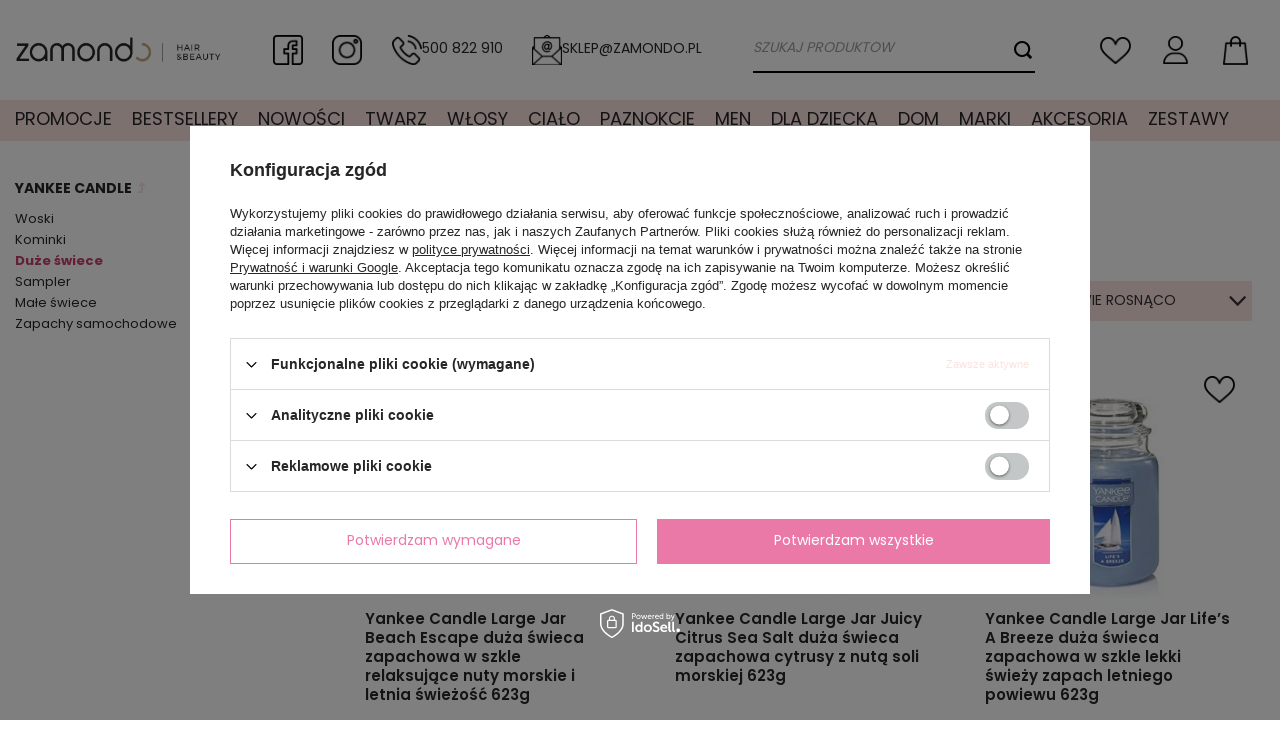

--- FILE ---
content_type: text/html; charset=utf-8
request_url: https://zamondo.pl/pol_m_MARKI_YANKEE-CANDLE_Duze-swiece-604.html
body_size: 31207
content:
<!DOCTYPE html>
<html lang="pl" class="--vat --gross " ><head><link rel="preconnect dns-prefetch" href="https://use.typekit.net" crossorigin="anonymous"><link rel="preconnect dns-prefetch" href="https://p.typekit.net" crossorigin="anonymous"><meta name='viewport' content='user-scalable=no, initial-scale = 1.0, maximum-scale = 1.0, width=device-width, viewport-fit=cover'/> <link rel="preload" crossorigin="anonymous" as="font" href="/gfx/standards/fontello.woff?v=2"><link rel="preload" as="style" href="https://use.typekit.net/dtw7del.css"><link rel="stylesheet" href="https://use.typekit.net/dtw7del.css" media="print" onload="this.media='all'"><noscript><link rel="stylesheet" href="https://use.typekit.net/dtw7del.css"></noscript><meta http-equiv="Content-Type" content="text/html; charset=utf-8"><meta http-equiv="X-UA-Compatible" content="IE=edge"><title>Duże świece | YANKEE CANDLE | MARKI - Drogeria Internetowa Zamondo.pl</title><meta name="keywords" content="kosmetyki, drogeria online, drogeria internetowa, kerastase cement, lakiery hybrydowe, odżywki do włosów, farby do włosów, naturalne kosmetyki, Loreal, Joico, Max Factor, Kerastase, Fanola, Golden Rose, Nanoil, Nioxin, Revitalash, Yankee Candle, Alfaparf"><meta name="description" content="Sprawdź produkty w kategorii Duże świece w sklepie internetowym Zamondo. Wysoka jakość i szeroki wybór"><link rel="icon" href="/gfx/pol/favicon.ico"><meta name="theme-color" content="#fbe3e1"><meta name="msapplication-navbutton-color" content="#fbe3e1"><meta name="apple-mobile-web-app-status-bar-style" content="#fbe3e1"><link rel="preload stylesheet" as="style" href="/gfx/pol/style.css.gzip?r=1716230705"><script>var app_shop={urls:{prefix:'data="/gfx/'.replace('data="', '')+'pol/',graphql:'/graphql/v1/'},vars:{priceType:'gross',priceTypeVat:true,productDeliveryTimeAndAvailabilityWithBasket:false,geoipCountryCode:'US',currency:{id:'PLN',symbol:'zł',country:'pl',format:'###,##0.00',beforeValue:false,space:true,decimalSeparator:',',groupingSeparator:' '},language:{id:'pol',symbol:'pl',name:'Polski'},},txt:{priceTypeText:' brutto',},fn:{},fnrun:{},files:[],graphql:{}};const getCookieByName=(name)=>{const value=`; ${document.cookie}`;const parts = value.split(`; ${name}=`);if(parts.length === 2) return parts.pop().split(';').shift();return false;};if(getCookieByName('freeeshipping_clicked')){document.documentElement.classList.remove('--freeShipping');}if(getCookieByName('rabateCode_clicked')){document.documentElement.classList.remove('--rabateCode');}function hideClosedBars(){const closedBarsArray=JSON.parse(localStorage.getItem('closedBars'))||[];if(closedBarsArray.length){const styleElement=document.createElement('style');styleElement.textContent=`${closedBarsArray.map((el)=>`#${el}`).join(',')}{display:none !important;}`;document.head.appendChild(styleElement);}}hideClosedBars();</script><script src="/gfx/pol/menu_omnibus.js.gzip?r=1716230705"></script><meta name="robots" content="index,follow"><meta name="rating" content="general"><meta name="Author" content="Zamondo.pl na bazie IdoSell (www.idosell.com/shop).">
<!-- Begin LoginOptions html -->

<style>
#client_new_social .service_item[data-name="service_Apple"]:before, 
#cookie_login_social_more .service_item[data-name="service_Apple"]:before,
.oscop_contact .oscop_login__service[data-service="Apple"]:before {
    display: block;
    height: 2.6rem;
    content: url('/gfx/standards/apple.svg?r=1743165583');
}
.oscop_contact .oscop_login__service[data-service="Apple"]:before {
    height: auto;
    transform: scale(0.8);
}
#client_new_social .service_item[data-name="service_Apple"]:has(img.service_icon):before,
#cookie_login_social_more .service_item[data-name="service_Apple"]:has(img.service_icon):before,
.oscop_contact .oscop_login__service[data-service="Apple"]:has(img.service_icon):before {
    display: none;
}
</style>

<!-- End LoginOptions html -->

<!-- Open Graph -->
<meta property="og:type" content="website"><meta property="og:url" content="https://zamondo.pl/pol_m_MARKI_YANKEE-CANDLE_Duze-swiece-604.html
"><meta property="og:title" content="Duże świece | YANKEE CANDLE | MARKI - Drogeria Internetowa Zamondo.pl"><meta property="og:description" content="Sprawdź produkty w kategorii Duże świece w sklepie internetowym Zamondo. Wysoka jakość i szeroki wybór"><meta property="og:site_name" content="Zamondo.pl"><meta property="og:locale" content="pl_PL"><meta property="og:image" content="https://zamondo.pl/hpeciai/3491b47c7cc5995de4fef22afc50106a/pol_pl_Yankee-Candle-Large-Jar-Beach-Escape-duza-swieca-zapachowa-w-szkle-relaksujace-nuty-morskie-i-letnia-swiezosc-623g-21848_1.webp"><meta property="og:image:width" content="450"><meta property="og:image:height" content="450"><link rel="manifest" href="https://zamondo.pl/data/include/pwa/1/manifest.json?t=3"><meta name="apple-mobile-web-app-capable" content="yes"><meta name="apple-mobile-web-app-status-bar-style" content="black"><meta name="apple-mobile-web-app-title" content="zamondo.pl"><link rel="apple-touch-icon" href="/data/include/pwa/1/icon-128.png"><link rel="apple-touch-startup-image" href="/data/include/pwa/1/logo-512.png" /><meta name="msapplication-TileImage" content="/data/include/pwa/1/icon-144.png"><meta name="msapplication-TileColor" content="#2F3BA2"><meta name="msapplication-starturl" content="/"><script type="application/javascript">var _adblock = true;</script><script async src="/data/include/advertising.js"></script><script type="application/javascript">var statusPWA = {
                online: {
                    txt: "Połączono z internetem",
                    bg: "#5fa341"
                },
                offline: {
                    txt: "Brak połączenia z internetem",
                    bg: "#eb5467"
                }
            }</script><script async type="application/javascript" src="/ajax/js/pwa_online_bar.js?v=1&r=6"></script><script type="application/javascript" src="/ajax/js/webpush_subscription.js?v=1&r=4"></script><script type="application/javascript">WebPushHandler.publicKey = 'BHrw0Te9O7ld7gHY3U0eVvfXQfcexW0CVmvQ7iD3E+Ld0415TF44/IRdARwnvePyArxUCTB0k0BjfD59CLNgzjQ=';WebPushHandler.version = '1';WebPushHandler.setPermissionValue();</script><script >
window.dataLayer = window.dataLayer || [];
window.gtag = function gtag() {
dataLayer.push(arguments);
}
gtag('consent', 'default', {
'ad_storage': 'denied',
'analytics_storage': 'denied',
'ad_personalization': 'denied',
'ad_user_data': 'denied',
'wait_for_update': 500
});

gtag('set', 'ads_data_redaction', true);
</script><script id="iaiscript_1" data-requirements="W10=" data-ga4_sel="ga4script">
window.iaiscript_1 = `<${'script'}  class='google_consent_mode_update'>
gtag('consent', 'update', {
'ad_storage': 'denied',
'analytics_storage': 'denied',
'ad_personalization': 'denied',
'ad_user_data': 'denied'
});
</${'script'}>`;
</script>
<!-- End Open Graph -->

<link rel="canonical" href="https://zamondo.pl/pol_m_MARKI_YANKEE-CANDLE_Duze-swiece-604.html" />

                <!-- Global site tag (gtag.js) -->
                <script  async src="https://www.googletagmanager.com/gtag/js?id=AW-399966861"></script>
                <script >
                    window.dataLayer = window.dataLayer || [];
                    window.gtag = function gtag(){dataLayer.push(arguments);}
                    gtag('js', new Date());
                    
                    gtag('config', 'AW-399966861', {"allow_enhanced_conversions":true});
gtag('config', 'G-ZK3RCP9BJF');

                </script>
                <link rel="stylesheet" type="text/css" href="/data/designs/62c42e6b362a10.92033928_57/gfx/pol/custom.css.gzip?r=1718716966">            <!-- Google Tag Manager -->
                    <script >(function(w,d,s,l,i){w[l]=w[l]||[];w[l].push({'gtm.start':
                    new Date().getTime(),event:'gtm.js'});var f=d.getElementsByTagName(s)[0],
                    j=d.createElement(s),dl=l!='dataLayer'?'&l='+l:'';j.async=true;j.src=
                    'https://www.googletagmanager.com/gtm.js?id='+i+dl;f.parentNode.insertBefore(j,f);
                    })(window,document,'script','dataLayer','GTM-KVP94R25');</script>
            <!-- End Google Tag Manager -->
<!-- Begin additional html or js -->


<!--4|1|3| modified: 2024-04-24 16:16:10-->
<style>
.red-text {
color: red;
}
</style>
<script type="text/javascript">
        window.onload = function() {
            var value = document.getElementsByClassName("basketedit_product_summary")[0].getElementsByTagName('strong')[0].innerHTML;
            value = value.replace(/,/g, '.');
            value = value.replace(/[^0-9\s.]+|\.(?!\d)/, "");
            var howMuchToFreeDelivery = 150 - parseFloat(value);
            console.log(howMuchToFreeDelivery.toFixed(2));
            if (howMuchToFreeDelivery > 0){
                document.getElementsByClassName("basketedit_summary_left")[0].innerHTML = '<p class="red-text">Do darmowej wysyłki pozostało: '+howMuchToFreeDelivery.toFixed(2) + ' zł</p>';
            }
        }
</script>

<!--11|1|8| modified: 2024-04-24 16:15:06-->
<script type="text/javascript">
window.onload = function() {
       var list = document.querySelectorAll('.product-name');
        list.forEach(element => {
            element.innerHTML = element.innerHTML.replace(/&nbsp;/g, " ");
        });
}
</script>
<!--18|1|10| modified: 2022-02-24 09:19:20-->
<!-- Meta Pixel Code -->
<script>
!function(f,b,e,v,n,t,s)
{if(f.fbq)return;n=f.fbq=function(){n.callMethod?
n.callMethod.apply(n,arguments):n.queue.push(arguments)};
if(!f._fbq)f._fbq=n;n.push=n;n.loaded=!0;n.version='2.0';
n.queue=[];t=b.createElement(e);t.async=!0;
t.src=v;s=b.getElementsByTagName(e)[0];
s.parentNode.insertBefore(t,s)}(window, document,'script',
'https://connect.facebook.net/en_US/fbevents.js');
fbq('init', '455611635778752');
fbq('track', 'PageView');
</script>
<noscript><img height="1" width="1" style="display:none"
src="https://www.facebook.com/tr?id=455611635778752&ev=PageView&noscript=1"
/></noscript>
<!-- End Meta Pixel Code -->
<!--20|1|15| modified: 2025-02-28 23:10:23-->
<script src="https://analytics.ahrefs.com/analytics.js" data-key="8xN44uemy92J8ohYABPM/Q" async></script>

<!-- End additional html or js -->
<script>(function(w,d,s,i,dl){w._ceneo = w._ceneo || function () {
w._ceneo.e = w._ceneo.e || []; w._ceneo.e.push(arguments); };
w._ceneo.e = w._ceneo.e || [];dl=dl===undefined?"dataLayer":dl;
const f = d.getElementsByTagName(s)[0], j = d.createElement(s); j.defer = true;
j.src = "https://ssl.ceneo.pl/ct/v5/script.js?accountGuid=" + i + "&t=" +
Date.now() + (dl ? "&dl=" + dl : ""); f.parentNode.insertBefore(j, f);
})(window, document, "script", "ef13db44-2b21-4d63-ade1-49c500e0d5fd");</script>
<link rel="preload" as="image" media="(max-width: 420px)" href="/hpeciai/bfde28936c4653877be1815d3facd71f/pol_is_Yankee-Candle-Large-Jar-Beach-Escape-duza-swieca-zapachowa-w-szkle-relaksujace-nuty-morskie-i-letnia-swiezosc-623g-21848webp"><link rel="preload" as="image" media="(min-width: 420.1px)" href="/hpeciai/bfde28936c4653877be1815d3facd71f/pol_il_Yankee-Candle-Large-Jar-Beach-Escape-duza-swieca-zapachowa-w-szkle-relaksujace-nuty-morskie-i-letnia-swiezosc-623g-21848webp"><link rel="preload" as="image" media="(max-width: 420px)" href="/hpeciai/e577e3a6626bfcbe4e3abcc321521067/pol_is_Yankee-Candle-Large-Jar-Juicy-Citrus-Sea-Salt-duza-swieca-zapachowa-cytrusy-z-nuta-soli-morskiej-623g-21655webp"><link rel="preload" as="image" media="(min-width: 420.1px)" href="/hpeciai/e577e3a6626bfcbe4e3abcc321521067/pol_il_Yankee-Candle-Large-Jar-Juicy-Citrus-Sea-Salt-duza-swieca-zapachowa-cytrusy-z-nuta-soli-morskiej-623g-21655webp"></head><body><div id="container" class="search_page container max-width-1460"><header class=" commercial_banner"><script class="ajaxLoad">
                app_shop.vars.vat_registered = "true";
                app_shop.vars.currency_format = "###,##0.00";
                
                    app_shop.vars.currency_before_value = false;
                
                    app_shop.vars.currency_space = true;
                
                app_shop.vars.symbol = "zł";
                app_shop.vars.id= "PLN";
                app_shop.vars.baseurl = "http://zamondo.pl/";
                app_shop.vars.sslurl= "https://zamondo.pl/";
                app_shop.vars.curr_url= "%2Fpol_m_MARKI_YANKEE-CANDLE_Duze-swiece-604.html";
                

                var currency_decimal_separator = ',';
                var currency_grouping_separator = ' ';

                
                    app_shop.vars.blacklist_extension = ["exe","com","swf","js","php"];
                
                    app_shop.vars.blacklist_mime = ["application/javascript","application/octet-stream","message/http","text/javascript","application/x-deb","application/x-javascript","application/x-shockwave-flash","application/x-msdownload"];
                
                    app_shop.urls.contact = "/contact-pol.html";
                </script><div id="viewType" style="display:none"></div><div id="top__contact__social-wrap"><div class="top__cs__el"><a href="#" title="Facebook Zamondo.pl"><img src="/gfx/custom/facebook.svg?r=1716230684" alt="Facebook Zamondo.pl"></a></div><div class="top__cs__el"><a href="#" title="Instagram Zamondo.pl"><img src="/gfx/custom/instagram_1_.svg?r=1716230684" alt="Instagram Zamondo.pl"></a></div><div class="top__cs__el"><a href="tel:500822910" title="Telefon Zamondo.pl"><img src="/gfx/custom/phone-call.svg?r=1716230684" alt="Telefon Zamondo.pl"><span>500 822 910</span></a></div><div class="top__cs__el"><a href="mailto:sklep@zamondo.pl" title="Mail Zamondo.pl"><img src="/gfx/custom/top-email.svg?r=1716230684" alt="Mail Zamondo.pl"><span>sklep@zamondo.pl</span></a></div></div><div id="logo" class="d-flex align-items-center"><a href="/" target="_self"><img src="/data/gfx/mask/pol/logo_1_big.png" alt="Zamondo.pl" width="348" height="46"></a></div><form action="https://zamondo.pl/search.php" method="get" id="menu_search" class="menu_search"><a href="#showSearchForm" class="menu_search__mobile"></a><div class="menu_search__block"><div class="menu_search__item --input"><input class="menu_search__input" type="text" name="text" autocomplete="off" placeholder="SZUKAJ PRODUKTÓW"><button class="menu_search__submit" type="submit"></button></div><div class="menu_search__item --results search_result"></div></div></form><div id="menu_settings" class="align-items-center justify-content-center justify-content-lg-end"><div id="menu_additional"><div class="shopping_list_top" data-empty="true"><a href="https://zamondo.pl/pl/shoppinglist/" class="wishlist_link slt_link"><span>
					    Listy zakupowe
					  </span></a><div class="slt_lists"><ul class="slt_lists__nav"><li class="slt_lists__nav_item" data-list_skeleton="true" data-list_id="true" data-shared="true"><a class="slt_lists__nav_link" data-list_href="true"><span class="slt_lists__nav_name" data-list_name="true"></span><span class="slt_lists__count" data-list_count="true">0</span></a></li></ul><span class="slt_lists__empty">Dodaj do nich produkty, które lubisz i chcesz kupić później.</span></div></div><a class="account_link" href="https://zamondo.pl/login.php"><span>Zaloguj się</span></a></div></div><div class="shopping_list_top_mobile d-none" data-empty="true"><a href="https://zamondo.pl/pl/shoppinglist/" class="sltm_link"></a></div><div class="sl_choose sl_dialog"><div class="sl_choose__wrapper sl_dialog__wrapper"><div class="sl_choose__item --top sl_dialog_close mb-2"><strong class="sl_choose__label">Zapisz na liście zakupowej</strong></div><div class="sl_choose__item --lists" data-empty="true"><div class="sl_choose__list f-group --radio m-0 d-md-flex align-items-md-center justify-content-md-between" data-list_skeleton="true" data-list_id="true" data-shared="true"><input type="radio" name="add" class="sl_choose__input f-control" id="slChooseRadioSelect" data-list_position="true"><label for="slChooseRadioSelect" class="sl_choose__group_label f-label py-4" data-list_position="true"><span class="sl_choose__sub d-flex align-items-center"><span class="sl_choose__name" data-list_name="true"></span><span class="sl_choose__count" data-list_count="true">0</span></span></label><button type="button" class="sl_choose__button --desktop btn --solid">Zapisz</button></div></div><div class="sl_choose__item --create sl_create mt-4"><a href="#new" class="sl_create__link  align-items-center">Stwórz nową listę zakupową</a><form class="sl_create__form align-items-center"><div class="sl_create__group f-group --small mb-0"><input type="text" class="sl_create__input f-control" required="required"><label class="sl_create__label f-label">Nazwa nowej listy</label></div><button type="submit" class="sl_create__button btn --solid ml-2 ml-md-3">Utwórz listę</button></form></div><div class="sl_choose__item --mobile mt-4 d-flex justify-content-center d-md-none"><button class="sl_choose__button --mobile btn --solid --large">Zapisz</button></div></div></div><div id="menu_basket" class="topBasket"><a class="topBasket__sub" href="/basketedit.php"><span class="badge badge-info"></span><strong class="topBasket__price d-none" style="display: none;">0,00 zł</strong></a><div class="topBasket__details --products" style="display: none;"><div class="topBasket__block --labels"><label class="topBasket__item --header">Twój koszyk</label></div><div class="topBasket__block --products"></div><div class="topBasket__block --total"><div class="topBasket__details-all --productsOrder"><span class="topBasket__name">Razem</span><span id="productsWorth"></span></div><div class="topBasket__details-all --shipping"><span class="topBasket__name">Koszt dostawy</span><span id="shipppingCost"></span></div><div class="topBasket__details-all --worth"><span class="topBasket__name">Do zapłaty</span><span id="orderWorth"></span></div><div class="topBasket__details-all --goToBasket"><a class="btn --solid --large" href="/basketedit.php">Przejdź do koszyka</a></div></div></div><script>
						app_shop.vars.cache_html = true;
					</script></div><nav id="menu_categories" class="wide"><button type="button" class="navbar-toggler"><i class="icon-reorder"></i></button><div class="navbar-collapse" id="menu_navbar"><ul class="navbar-nav mx-md-n2"><li class="nav-item"><a  href="/search.php?promo=y" target="_self" title="PROMOCJE" class="nav-link" >PROMOCJE</a></li><li class="nav-item"><a  href="/search.php?bestseller=y" target="_self" title="BESTSELLERY" class="nav-link" >BESTSELLERY</a></li><li class="nav-item"><a  href="/search.php?newproducts=y" target="_self" title="NOWOŚCI" class="nav-link" >NOWOŚCI</a></li><li class="nav-item"><a  href="/pol_m_TWARZ-1252.html" target="_self" title="TWARZ" class="nav-link" >TWARZ</a><ul class="navbar-subnav"><li class="nav-item"><a  href="/pol_m_TWARZ_MAKIJAZ-1259.html" target="_self" title="MAKIJAŻ" class="nav-link" >MAKIJAŻ</a><ul class="navbar-subsubnav"><li class="nav-item"><a  href="/pol_m_TWARZ_MAKIJAZ_OCZY-1262.html" target="_self" title="OCZY" class="nav-link" >OCZY</a></li><li class="nav-item"><a  href="/pol_m_TWARZ_MAKIJAZ_USTA-1263.html" target="_self" title="USTA" class="nav-link" >USTA</a></li><li class="nav-item"><a  href="/pol_m_TWARZ_MAKIJAZ_HENNA-1369.html" target="_self" title="HENNA" class="nav-link" >HENNA</a></li><li class="nav-item"><a  href="/pol_m_TWARZ_MAKIJAZ_BRWI-1391.html" target="_self" title="BRWI" class="nav-link" >BRWI</a></li></ul></li><li class="nav-item"><a  href="/pol_m_TWARZ_PIELEGNACJA-TWARZY-1260.html" target="_self" title="PIELĘGNACJA TWARZY" class="nav-link" >PIELĘGNACJA TWARZY</a><ul class="navbar-subsubnav"><li class="nav-item"><a  href="/pol_m_TWARZ_PIELEGNACJA-TWARZY_KREMY-1266.html" target="_self" title="KREMY" class="nav-link" >KREMY</a></li><li class="nav-item"><a  href="/pol_m_TWARZ_PIELEGNACJA-TWARZY_SERUM-1360.html" target="_self" title="SERUM" class="nav-link" >SERUM</a></li><li class="nav-item"><a  href="/pol_m_TWARZ_PIELEGNACJA-TWARZY_PEELINGI-1371.html" target="_self" title="PEELINGI" class="nav-link" >PEELINGI</a></li><li class="nav-item"><a  href="/pol_m_TWARZ_PIELEGNACJA-TWARZY_Olejki-1782.html" target="_self" title="Olejki" class="nav-link" >Olejki</a></li></ul></li><li class="nav-item empty"><a  href="/pol_m_TWARZ_AKCESORIA-1370.html" target="_self" title="AKCESORIA" class="nav-link" >AKCESORIA</a></li></ul></li><li class="nav-item"><a  href="/pol_m_WLOSY-1253.html" target="_self" title="WŁOSY" class="nav-link" >WŁOSY</a><ul class="navbar-subnav"><li class="nav-item"><a  href="/pol_m_WLOSY_KOSMETYKI-DO-WLOSOW-1273.html" target="_self" title="KOSMETYKI DO WŁOSÓW" class="nav-link" >KOSMETYKI DO WŁOSÓW</a><ul class="navbar-subsubnav more"><li class="nav-item"><a  href="/pol_m_WLOSY_KOSMETYKI-DO-WLOSOW_SZAMPONY-1276.html" target="_self" title="SZAMPONY" class="nav-link" >SZAMPONY</a></li><li class="nav-item"><a  href="/pol_m_WLOSY_KOSMETYKI-DO-WLOSOW_ODZYWKI-1277.html" target="_self" title="ODŻYWKI" class="nav-link" >ODŻYWKI</a></li><li class="nav-item"><a  href="/pol_m_WLOSY_KOSMETYKI-DO-WLOSOW_MASKI-1278.html" target="_self" title="MASKI" class="nav-link" >MASKI</a></li><li class="nav-item"><a  href="/pol_m_WLOSY_KOSMETYKI-DO-WLOSOW_LOTIONY-1279.html" target="_self" title="LOTIONY" class="nav-link" >LOTIONY</a></li><li class="nav-item"><a  href="/pol_m_WLOSY_KOSMETYKI-DO-WLOSOW_SERUM-I-KURACJE-1280.html" target="_self" title="SERUM I KURACJE" class="nav-link" >SERUM I KURACJE</a></li><li class="nav-item"><a  href="/pol_m_WLOSY_KOSMETYKI-DO-WLOSOW_AMPULKI-2152.html" target="_self" title="AMPUŁKI" class="nav-link" >AMPUŁKI</a></li><li class="nav-item"><a  href="/pol_m_WLOSY_KOSMETYKI-DO-WLOSOW_OLEJKI-1356.html" target="_self" title="OLEJKI" class="nav-link" >OLEJKI</a></li><li class="nav-item"><a  href="/pol_m_WLOSY_KOSMETYKI-DO-WLOSOW_SUCHE-SZAMPONY-1362.html" target="_self" title="SUCHE SZAMPONY" class="nav-link" >SUCHE SZAMPONY</a></li><li class="nav-item"><a  href="/pol_m_WLOSY_KOSMETYKI-DO-WLOSOW_KREMY-1378.html" target="_self" title="KREMY" class="nav-link" >KREMY</a></li><li class="nav-item"><a  href="/pol_m_WLOSY_KOSMETYKI-DO-WLOSOW_ZESTAWY-1406.html" target="_self" title="ZESTAWY" class="nav-link" >ZESTAWY</a></li><li class="nav-item"><a  href="/pol_m_WLOSY_KOSMETYKI-DO-WLOSOW_PEELING-1535.html" target="_self" title="PEELING" class="nav-link" >PEELING</a></li><li class="nav-item"><a  href="/pol_m_WLOSY_KOSMETYKI-DO-WLOSOW_MASKI-KOLORYZUJACE-1753.html" target="_self" title="MASKI KOLORYZUJĄCE" class="nav-link" >MASKI KOLORYZUJĄCE</a></li><li class="nav-item display-all more"><a href="" class="nav-link display-all" txt_alt="- zwiń">
																		+ rozwiń
																	</a></li></ul></li><li class="nav-item"><a  href="/pol_m_WLOSY_STYLIZACJA-1274.html" target="_self" title="STYLIZACJA" class="nav-link" >STYLIZACJA</a><ul class="navbar-subsubnav more"><li class="nav-item"><a  href="/pol_m_WLOSY_STYLIZACJA_LAKIERY-1282.html" target="_self" title="LAKIERY" class="nav-link" >LAKIERY</a></li><li class="nav-item"><a  href="/pol_m_WLOSY_STYLIZACJA_PIANKI-1283.html" target="_self" title="PIANKI" class="nav-link" >PIANKI</a></li><li class="nav-item"><a  href="/pol_m_WLOSY_STYLIZACJA_TERMOOCHRONA-1549.html" target="_self" title="TERMOOCHRONA" class="nav-link" >TERMOOCHRONA</a></li><li class="nav-item"><a  href="/pol_m_WLOSY_STYLIZACJA_POMADY-1547.html" target="_self" title="POMADY" class="nav-link" >POMADY</a></li><li class="nav-item"><a  href="/pol_m_WLOSY_STYLIZACJA_ZELE-1284.html" target="_self" title="ŻELE" class="nav-link" >ŻELE</a></li><li class="nav-item"><a  href="/pol_m_WLOSY_STYLIZACJA_WOSKI-1285.html" target="_self" title="WOSKI" class="nav-link" >WOSKI</a></li><li class="nav-item"><a  href="/pol_m_WLOSY_STYLIZACJA_PASTY-1286.html" target="_self" title="PASTY" class="nav-link" >PASTY</a></li><li class="nav-item"><a  href="/pol_m_WLOSY_STYLIZACJA_PUDRY-1357.html" target="_self" title="PUDRY" class="nav-link" >PUDRY</a></li><li class="nav-item"><a  href="/pol_m_WLOSY_STYLIZACJA_KREMY-1359.html" target="_self" title="KREMY" class="nav-link" >KREMY</a></li><li class="nav-item"><a  href="/pol_m_WLOSY_STYLIZACJA_SPRAYE-1379.html" target="_self" title="SPRAYE" class="nav-link" >SPRAYE</a></li><li class="nav-item"><a  href="/pol_m_WLOSY_STYLIZACJA_GLINKA-1548.html" target="_self" title="GLINKA" class="nav-link" >GLINKA</a></li><li class="nav-item display-all more"><a href="" class="nav-link display-all" txt_alt="- zwiń">
																		+ rozwiń
																	</a></li></ul></li><li class="nav-item"><a  href="/pol_m_WLOSY_KOLORYZACJA-1275.html" target="_self" title="KOLORYZACJA" class="nav-link" >KOLORYZACJA</a><ul class="navbar-subsubnav"><li class="nav-item"><a  href="/pol_m_WLOSY_KOLORYZACJA_FARBY-DO-WLOSOW-2196.html" target="_self" title="FARBY DO WŁOSÓW" class="nav-link" >FARBY DO WŁOSÓW</a></li><li class="nav-item"><a  href="/pol_m_WLOSY_KOLORYZACJA_OXYDANTY-1295.html" target="_self" title="OXYDANTY" class="nav-link" >OXYDANTY</a></li><li class="nav-item"><a  href="/pol_m_WLOSY_KOLORYZACJA_TONERY-2197.html" target="_self" title="TONERY" class="nav-link" >TONERY</a></li><li class="nav-item"><a  href="/pol_m_WLOSY_KOLORYZACJA_OLAPLEX-1292.html" target="_self" title="OLAPLEX" class="nav-link" >OLAPLEX</a></li><li class="nav-item"><a  href="/pol_m_WLOSY_KOLORYZACJA_KOREKTORY-1293.html" target="_self" title="KOREKTORY" class="nav-link" >KOREKTORY</a></li><li class="nav-item"><a  href="/pol_m_WLOSY_KOLORYZACJA_REMOVERY-1294.html" target="_self" title="REMOVERY" class="nav-link" >REMOVERY</a></li><li class="nav-item"><a  href="/pol_m_WLOSY_KOLORYZACJA_ROZJASNIACZE-1507.html" target="_self" title="ROZJAŚNIACZE" class="nav-link" >ROZJAŚNIACZE</a></li><li class="nav-item"><a  href="/pol_m_WLOSY_KOLORYZACJA_PALETY-KOLOROW-1508.html" target="_self" title="PALETY KOLORÓW" class="nav-link" >PALETY KOLORÓW</a></li><li class="nav-item"><a  href="/pol_m_WLOSY_KOLORYZACJA_ODSIWIACZ-1724.html" target="_self" title="ODSIWIACZ" class="nav-link" >ODSIWIACZ</a></li><li class="nav-item"><a  href="/pol_m_WLOSY_KOLORYZACJA_WELLA-2215.html" target="_self" title="WELLA" class="nav-link" >WELLA</a></li></ul></li><li class="nav-item"><a  href="/pol_m_WLOSY_AKCESORIA-1318.html" target="_self" title="AKCESORIA" class="nav-link" >AKCESORIA</a><ul class="navbar-subsubnav"><li class="nav-item"><a  href="/pol_m_WLOSY_AKCESORIA_SZCZOTKI-1409.html" target="_self" title="SZCZOTKI" class="nav-link" >SZCZOTKI</a></li><li class="nav-item"><a  href="/pol_m_WLOSY_AKCESORIA_GRZEBIENIE-1558.html" target="_self" title="GRZEBIENIE" class="nav-link" >GRZEBIENIE</a></li><li class="nav-item"><a  href="/pol_m_WLOSY_AKCESORIA_SPRZET-ELEKTRONICZNY-1410.html" target="_self" title="SPRZĘT ELEKTRONICZNY" class="nav-link" >SPRZĘT ELEKTRONICZNY</a></li><li class="nav-item"><a  href="/pol_m_WLOSY_AKCESORIA_INNE-1411.html" target="_self" title="INNE" class="nav-link" >INNE</a></li></ul></li><li class="nav-item empty"><a  href="/pol_m_WLOSY_KERATYNOWE-PROSTOWANIE-1365.html" target="_self" title="KERATYNOWE PROSTOWANIE" class="nav-link" >KERATYNOWE PROSTOWANIE</a></li><li class="nav-item empty"><a  href="/pol_m_WLOSY_STYLING-1482.html" target="_self" title="STYLING" class="nav-link" >STYLING</a></li><li class="nav-item empty"><a  href="https://zamondo.pl/search.php?text=w%C5%82osy+kerastase" target="_self" title="Pielęgnacja PREMIUM" class="nav-link" >Pielęgnacja PREMIUM</a></li></ul></li><li class="nav-item"><a  href="/pol_m_CIALO-1255.html" target="_self" title="CIAŁO" class="nav-link" >CIAŁO</a><ul class="navbar-subnav"><li class="nav-item"><a  href="/pol_m_CIALO_PIELEGNACJA-CIALA-1337.html" target="_self" title="PIELĘGNACJA CIAŁA" class="nav-link" >PIELĘGNACJA CIAŁA</a><ul class="navbar-subsubnav"><li class="nav-item"><a  href="/pol_m_CIALO_PIELEGNACJA-CIALA_BALSAMY-1339.html" target="_self" title="BALSAMY" class="nav-link" >BALSAMY</a></li><li class="nav-item"><a  href="/pol_m_CIALO_PIELEGNACJA-CIALA_KREMY-1340.html" target="_self" title="KREMY" class="nav-link" >KREMY</a></li><li class="nav-item"><a  href="/pol_m_CIALO_PIELEGNACJA-CIALA_PEELINGI-1341.html" target="_self" title="PEELINGI" class="nav-link" >PEELINGI</a></li><li class="nav-item"><a  href="/pol_m_CIALO_PIELEGNACJA-CIALA_DEPILACJA-1342.html" target="_self" title="DEPILACJA" class="nav-link" >DEPILACJA</a></li><li class="nav-item"><a  href="/pol_m_CIALO_PIELEGNACJA-CIALA_DO-KAPIELI-1343.html" target="_self" title="DO KĄPIELI" class="nav-link" >DO KĄPIELI</a></li><li class="nav-item"><a  href="/pol_m_CIALO_PIELEGNACJA-CIALA_OLEJKI-1355.html" target="_self" title="OLEJKI" class="nav-link" >OLEJKI</a></li><li class="nav-item"><a  href="/pol_m_CIALO_PIELEGNACJA-CIALA_MASLA-1363.html" target="_self" title="MASŁA" class="nav-link" >MASŁA</a></li><li class="nav-item"><a  href="/pol_m_CIALO_PIELEGNACJA-CIALA_Zele-1783.html" target="_self" title="Żele" class="nav-link" >Żele</a></li></ul></li><li class="nav-item"><a  href="/pol_m_CIALO_DLONIE-I-STOPY-1338.html" target="_self" title="DŁONIE I STOPY" class="nav-link" >DŁONIE I STOPY</a><ul class="navbar-subsubnav"><li class="nav-item"><a  href="/pol_m_CIALO_DLONIE-I-STOPY_KREMY-DO-RAK-1344.html" target="_self" title="KREMY DO RĄK" class="nav-link" >KREMY DO RĄK</a></li></ul></li><li class="nav-item empty"><a  href="/pol_m_CIALO_PERFUMY-1562.html" target="_self" title="PERFUMY" class="nav-link" >PERFUMY</a></li></ul></li><li class="nav-item"><a  href="/pol_m_PAZNOKCIE-1254.html" target="_self" title="PAZNOKCIE" class="nav-link" >PAZNOKCIE</a><ul class="navbar-subnav"><li class="nav-item"><a  href="/pol_m_PAZNOKCIE_LAKIERY-1319.html" target="_self" title="LAKIERY" class="nav-link" >LAKIERY</a><ul class="navbar-subsubnav"><li class="nav-item"><a  href="/pol_m_PAZNOKCIE_LAKIERY_HYBRYDOWE-1324.html" target="_self" title="HYBRYDOWE" class="nav-link" >HYBRYDOWE</a></li></ul></li><li class="nav-item empty"><a  href="/pol_m_PAZNOKCIE_Puder-akrylowy-1921.html" target="_self" title="Puder akrylowy" class="nav-link" >Puder akrylowy</a></li><li class="nav-item"><a  href="/pol_m_PAZNOKCIE_OZDOBY-1321.html" target="_self" title="OZDOBY" class="nav-link" >OZDOBY</a><ul class="navbar-subsubnav"><li class="nav-item"><a  href="/pol_m_PAZNOKCIE_OZDOBY_FOLIE-1333.html" target="_self" title="FOLIE" class="nav-link" >FOLIE</a></li><li class="nav-item"><a  href="/pol_m_PAZNOKCIE_OZDOBY_PYLKI-1334.html" target="_self" title="PYŁKI" class="nav-link" >PYŁKI</a></li><li class="nav-item"><a  href="/pol_m_PAZNOKCIE_OZDOBY_KRYSZTALKI-1335.html" target="_self" title="KRYSZTAŁKI" class="nav-link" >KRYSZTAŁKI</a></li><li class="nav-item"><a  href="/pol_m_PAZNOKCIE_OZDOBY_NAKLEJKI-1336.html" target="_self" title="NAKLEJKI" class="nav-link" >NAKLEJKI</a></li></ul></li><li class="nav-item empty"><a  href="/pol_m_PAZNOKCIE_AKCESORIA-DO-PAZNOKCI-1322.html" target="_self" title="AKCESORIA DO PAZNOKCI" class="nav-link" >AKCESORIA DO PAZNOKCI</a></li><li class="nav-item empty"><a  href="/pol_m_PAZNOKCIE_OLIWKI-1489.html" target="_self" title="OLIWKI" class="nav-link" >OLIWKI</a></li><li class="nav-item"><a  href="/pol_m_PAZNOKCIE_URZADZENIA-1320.html" target="_self" title="URZĄDZENIA" class="nav-link" >URZĄDZENIA</a><ul class="navbar-subsubnav"><li class="nav-item"><a  href="/pol_m_PAZNOKCIE_URZADZENIA_AKCESORIA-1332.html" target="_self" title="AKCESORIA" class="nav-link" >AKCESORIA</a></li></ul></li><li class="nav-item empty"><a  href="/pol_m_PAZNOKCIE_PLYNY-I-PREPARATY-1525.html" target="_self" title="PŁYNY I PREPARATY" class="nav-link" >PŁYNY I PREPARATY</a></li></ul></li><li class="nav-item"><a  href="/pol_m_MEN-1256.html" target="_self" title="MEN" class="nav-link" >MEN</a><ul class="navbar-subnav"><li class="nav-item empty"><a  href="/pol_m_MEN_TWARZ-1347.html" target="_self" title="TWARZ" class="nav-link" >TWARZ</a></li><li class="nav-item empty"><a  href="/pol_m_MEN_CIALO-1348.html" target="_self" title="CIAŁO" class="nav-link" >CIAŁO</a></li><li class="nav-item empty"><a  href="/pol_m_MEN_WLOSY-1349.html" target="_self" title="WŁOSY" class="nav-link" >WŁOSY</a></li><li class="nav-item empty"><a  href="/pol_m_MEN_STYLIZACJA-1560.html" target="_self" title="STYLIZACJA" class="nav-link" >STYLIZACJA</a></li><li class="nav-item empty"><a  href="/pol_m_MEN_KOLORYZACJA-1414.html" target="_self" title="KOLORYZACJA" class="nav-link" >KOLORYZACJA</a></li><li class="nav-item empty"><a  href="/pol_m_MEN_BRODA-I-WASY-1350.html" target="_self" title="BRODA I WĄSY" class="nav-link" >BRODA I WĄSY</a></li><li class="nav-item empty"><a  href="/pol_m_MEN_ZESTAWY-1358.html" target="_self" title="ZESTAWY" class="nav-link" >ZESTAWY</a></li></ul></li><li class="nav-item"><a  href="/pol_m_DLA-DZIECKA-1404.html" target="_self" title="DLA DZIECKA" class="nav-link" >DLA DZIECKA</a></li><li class="nav-item"><a  href="/pol_m_DOM-1257.html" target="_self" title="DOM" class="nav-link" >DOM</a><ul class="navbar-subnav"><li class="nav-item"><a  href="/pol_m_DOM_SWIECE-1351.html" target="_self" title="ŚWIECE" class="nav-link" >ŚWIECE</a><ul class="navbar-subsubnav"><li class="nav-item"><a  href="/pol_m_DOM_SWIECE_SAMPLERY-1415.html" target="_self" title="SAMPLERY" class="nav-link" >SAMPLERY</a></li><li class="nav-item"><a  href="/pol_m_DOM_SWIECE_MALE-1416.html" target="_self" title="MAŁE" class="nav-link" >MAŁE</a></li><li class="nav-item"><a  href="/pol_m_DOM_SWIECE_DUZE-1417.html" target="_self" title="DUŻE" class="nav-link" >DUŻE</a></li></ul></li><li class="nav-item empty"><a  href="/pol_m_DOM_WOSKI-1352.html" target="_self" title="WOSKI" class="nav-link" >WOSKI</a></li><li class="nav-item empty"><a  href="/pol_m_DOM_KOMINKI-1353.html" target="_self" title="KOMINKI" class="nav-link" >KOMINKI</a></li><li class="nav-item empty"><a  href="/pol_m_DOM_SRODKI-CZYSTOSCI-1354.html" target="_self" title="ŚRODKI CZYSTOŚCI" class="nav-link" >ŚRODKI CZYSTOŚCI</a></li><li class="nav-item empty"><a  href="/pol_m_DOM_PALECZKI-ZAPACHOWE-1422.html" target="_self" title="PAŁECZKI ZAPACHOWE" class="nav-link" >PAŁECZKI ZAPACHOWE</a></li><li class="nav-item empty"><a  href="/pol_m_DOM_ZAPACHY-SAMOCHODOWE-1431.html" target="_self" title="ZAPACHY SAMOCHODOWE" class="nav-link" >ZAPACHY SAMOCHODOWE</a></li><li class="nav-item"><a  href="/pol_m_DOM_CONTIGO-1495.html" target="_self" title="CONTIGO" class="nav-link" >CONTIGO</a><ul class="navbar-subsubnav"><li class="nav-item"><a  href="/pol_m_DOM_CONTIGO_KUBKI-TERMICZNE-1510.html" target="_self" title="KUBKI TERMICZNE" class="nav-link" >KUBKI TERMICZNE</a></li><li class="nav-item"><a  href="/pol_m_DOM_CONTIGO_BUTELKI-NA-WODE-1511.html" target="_self" title="BUTELKI NA WODĘ " class="nav-link" >BUTELKI NA WODĘ </a></li><li class="nav-item"><a  href="/pol_m_DOM_CONTIGO_BIDONY-DLA-DZIECI-1513.html" target="_self" title="BIDONY DLA DZIECI" class="nav-link" >BIDONY DLA DZIECI</a></li></ul></li><li class="nav-item empty"><a  href="/pol_m_DOM_SRODKI-DO-DEZYNFEKCJI-1648.html" target="_self" title="ŚRODKI DO DEZYNFEKCJI" class="nav-link" >ŚRODKI DO DEZYNFEKCJI</a></li></ul></li><li class="nav-item active"><span title="MARKI" class="nav-link active" >MARKI</span><ul class="navbar-subnav"><li class="nav-item"><a  href="/pol_m_MARKI_KERASTASE-167.html" target="_self" title="KÉRASTASE" class="nav-link" >KÉRASTASE</a><ul class="navbar-subsubnav more"><li class="nav-item"><a  href="/pol_m_MARKI_KERASTASE_Aura-Botanica-542.html" target="_self" title="Aura Botanica" class="nav-link" >Aura Botanica</a></li><li class="nav-item"><a  href="/pol_m_MARKI_KERASTASE_Chronologiste-543.html" target="_self" title="Chronologiste" class="nav-link" >Chronologiste</a></li><li class="nav-item"><a  href="/pol_m_MARKI_KERASTASE_Densifique-303.html" target="_self" title="Densifique" class="nav-link" >Densifique</a></li><li class="nav-item"><a  href="/pol_m_MARKI_KERASTASE_Discipline-305.html" target="_self" title="Discipline" class="nav-link" >Discipline</a></li><li class="nav-item"><a  href="/pol_m_MARKI_KERASTASE_Elixir-Ultime-307.html" target="_self" title="Elixir Ultime" class="nav-link" >Elixir Ultime</a></li><li class="nav-item"><a  href="/pol_m_MARKI_KERASTASE_Nutritive-308.html" target="_self" title="Nutritive" class="nav-link" >Nutritive</a></li><li class="nav-item"><a  href="/pol_m_MARKI_KERASTASE_Reflection-302.html" target="_self" title="Reflection" class="nav-link" >Reflection</a></li><li class="nav-item"><a  href="/pol_m_MARKI_KERASTASE_Resistance-300.html" target="_self" title="Resistance" class="nav-link" >Resistance</a></li><li class="nav-item"><a  href="/pol_m_MARKI_KERASTASE_Specifique-310.html" target="_self" title="Specifique" class="nav-link" >Specifique</a></li><li class="nav-item"><a  href="/pol_m_MARKI_KERASTASE_Volumifique-301.html" target="_self" title="Volumifique" class="nav-link" >Volumifique</a></li><li class="nav-item"><a  href="/pol_m_MARKI_KERASTASE_Extentioniste-1237.html" target="_self" title="Extentioniste " class="nav-link" >Extentioniste </a></li><li class="nav-item"><a  href="/pol_m_MARKI_KERASTASE_Blond-Absolu-1481.html" target="_self" title="Blond Absolu" class="nav-link" >Blond Absolu</a></li><li class="nav-item"><a  href="/pol_m_MARKI_KERASTASE_Genesis-1540.html" target="_self" title="Genesis" class="nav-link" >Genesis</a></li><li class="nav-item"><a  href="/pol_m_MARKI_KERASTASE_Curl-Manifesto-1669.html" target="_self" title="Curl Manifesto" class="nav-link" >Curl Manifesto</a></li><li class="nav-item"><a  href="/pol_m_MARKI_KERASTASE_Symbiose-1747.html" target="_self" title="Symbiose" class="nav-link" >Symbiose</a></li><li class="nav-item"><a  href="/pol_m_MARKI_KERASTASE_Genesis-Homme-1888.html" target="_self" title="Genesis Homme" class="nav-link" >Genesis Homme</a></li><li class="nav-item"><a  href="/pol_m_MARKI_KERASTASE_Premiere-2195.html" target="_self" title="Premiere" class="nav-link" >Premiere</a></li><li class="nav-item"><a  href="/pol_m_MARKI_KERASTASE_Gloss-Absolu-2228.html" target="_self" title="Gloss Absolu" class="nav-link" >Gloss Absolu</a></li><li class="nav-item display-all more"><a href="" class="nav-link display-all" txt_alt="- zwiń">
																		+ rozwiń
																	</a></li></ul></li><li class="nav-item"><a  href="/pol_m_MARKI_ALFAPARF-1052.html" target="_self" title="ALFAPARF" class="nav-link" >ALFAPARF</a><ul class="navbar-subsubnav more"><li class="nav-item"><a  href="/pol_m_MARKI_ALFAPARF_Yellow-Style-1844.html" target="_self" title="Yellow Style" class="nav-link" >Yellow Style</a></li><li class="nav-item"><a  href="/pol_m_MARKI_ALFAPARF_Yellow-Star-1845.html" target="_self" title="Yellow Star" class="nav-link" >Yellow Star</a></li><li class="nav-item"><a  href="/pol_m_MARKI_ALFAPARF_Yellow-Silver-1846.html" target="_self" title="Yellow Silver" class="nav-link" >Yellow Silver</a></li><li class="nav-item"><a  href="/pol_m_MARKI_ALFAPARF_Yellow-Scalp-1847.html" target="_self" title="Yellow Scalp" class="nav-link" >Yellow Scalp</a></li><li class="nav-item"><a  href="/pol_m_MARKI_ALFAPARF_Yellow-Repair-1848.html" target="_self" title="Yellow Repair" class="nav-link" >Yellow Repair</a></li><li class="nav-item"><a  href="/pol_m_MARKI_ALFAPARF_Yellow-Liss-1850.html" target="_self" title="Yellow Liss" class="nav-link" >Yellow Liss</a></li><li class="nav-item"><a  href="/pol_m_MARKI_ALFAPARF_Yellow-Curls-1851.html" target="_self" title="Yellow Curls" class="nav-link" >Yellow Curls</a></li><li class="nav-item"><a  href="/pol_m_MARKI_ALFAPARF_Yellow-Color-Care-1852.html" target="_self" title="Yellow Color Care" class="nav-link" >Yellow Color Care</a></li><li class="nav-item"><a  href="/pol_m_MARKI_ALFAPARF_Yellow-Bond-1853.html" target="_self" title="Yellow Bond" class="nav-link" >Yellow Bond</a></li><li class="nav-item"><a  href="/pol_m_MARKI_ALFAPARF_SDL-Nutritive-1855.html" target="_self" title="SDL Nutritive" class="nav-link" >SDL Nutritive</a></li><li class="nav-item"><a  href="/pol_m_MARKI_ALFAPARF_SDL-Reparative-1856.html" target="_self" title="SDL Reparative" class="nav-link" >SDL Reparative</a></li><li class="nav-item"><a  href="/pol_m_MARKI_ALFAPARF_SDL-Smooth-1858.html" target="_self" title="SDL Smooth" class="nav-link" >SDL Smooth</a></li><li class="nav-item"><a  href="/pol_m_MARKI_ALFAPARF_SDL-Scalp-1859.html" target="_self" title="SDL Scalp" class="nav-link" >SDL Scalp</a></li><li class="nav-item"><a  href="/pol_m_MARKI_ALFAPARF_SDL-Curls-1861.html" target="_self" title="SDL Curls" class="nav-link" >SDL Curls</a></li><li class="nav-item"><a  href="/pol_m_MARKI_ALFAPARF_SDL-Volume-1863.html" target="_self" title="SDL Volume" class="nav-link" >SDL Volume</a></li><li class="nav-item"><a  href="/pol_m_MARKI_ALFAPARF_SDL-Diamond-1865.html" target="_self" title="SDL Diamond" class="nav-link" >SDL Diamond</a></li><li class="nav-item"><a  href="/pol_m_MARKI_ALFAPARF_SDL-Sublime-1866.html" target="_self" title="SDL Sublime" class="nav-link" >SDL Sublime</a></li><li class="nav-item"><a  href="/pol_m_MARKI_ALFAPARF_AP-Revolution-1860.html" target="_self" title="AP Revolution" class="nav-link" >AP Revolution</a></li><li class="nav-item"><a  href="/pol_m_MARKI_ALFAPARF_APM-Style-Stories-1854.html" target="_self" title="APM Style Stories" class="nav-link" >APM Style Stories</a></li><li class="nav-item"><a  href="/pol_m_MARKI_ALFAPARF_Lisse-Design-1864.html" target="_self" title="Lisse Design" class="nav-link" >Lisse Design</a></li><li class="nav-item"><a  href="/pol_m_MARKI_ALFAPARF_Evolution-farby-1857.html" target="_self" title="Evolution farby" class="nav-link" >Evolution farby</a></li><li class="nav-item"><a  href="/pol_m_MARKI_ALFAPARF_Oxydanty-1869.html" target="_self" title="Oxydanty" class="nav-link" >Oxydanty</a></li><li class="nav-item"><a  href="/pol_m_MARKI_ALFAPARF_SDL-Anti-Orange-2019.html" target="_self" title="SDL Anti-Orange" class="nav-link" >SDL Anti-Orange</a></li><li class="nav-item"><a  href="/pol_m_MARKI_ALFAPARF_SDS-Energizing-2029.html" target="_self" title="SDS Energizing " class="nav-link" >SDS Energizing </a></li><li class="nav-item"><a  href="/pol_m_MARKI_ALFAPARF_Blends-Of-Many-2111.html" target="_self" title="Blends Of Many" class="nav-link" >Blends Of Many</a></li><li class="nav-item display-all more"><a href="" class="nav-link display-all" txt_alt="- zwiń">
																		+ rozwiń
																	</a></li></ul></li><li class="nav-item"><a  href="/pol_m_MARKI_ALTEREGO-1643.html" target="_self" title="ALTEREGO" class="nav-link" >ALTEREGO</a><ul class="navbar-subsubnav"><li class="nav-item"><a  href="/pol_m_MARKI_ALTEREGO_Hydrate-1649.html" target="_self" title="Hydrate" class="nav-link" >Hydrate</a></li><li class="nav-item"><a  href="/pol_m_MARKI_ALTEREGO_Silver-MainTain-1650.html" target="_self" title="Silver MainTain" class="nav-link" >Silver MainTain</a></li><li class="nav-item"><a  href="/pol_m_MARKI_ALTEREGO_Color-Care-1651.html" target="_self" title="Color Care" class="nav-link" >Color Care</a></li><li class="nav-item"><a  href="/pol_m_MARKI_ALTEREGO_Scalp-1653.html" target="_self" title="Scalp" class="nav-link" >Scalp</a></li><li class="nav-item"><a  href="/pol_m_MARKI_ALTEREGO_Hasty-Too-1654.html" target="_self" title="Hasty Too" class="nav-link" >Hasty Too</a></li><li class="nav-item"><a  href="/pol_m_MARKI_ALTEREGO_Silk-Oil-1655.html" target="_self" title="Silk Oil" class="nav-link" >Silk Oil</a></li><li class="nav-item"><a  href="/pol_m_MARKI_ALTEREGO_Blond-Ego-1658.html" target="_self" title="Blond Ego" class="nav-link" >Blond Ego</a></li><li class="nav-item"><a  href="/pol_m_MARKI_ALTEREGO_Technofruit-Color-1660.html" target="_self" title="Technofruit Color" class="nav-link" >Technofruit Color</a></li><li class="nav-item"><a  href="/pol_m_MARKI_ALTEREGO_Touch-2151.html" target="_self" title="Touch" class="nav-link" >Touch</a></li><li class="nav-item"><a  href="/pol_m_MARKI_ALTEREGO_Volume-2164.html" target="_self" title="Volume" class="nav-link" >Volume</a></li></ul></li><li class="nav-item"><a  href="/pol_m_MARKI_AMERICAN-CREW-1065.html" target="_self" title="AMERICAN CREW" class="nav-link" >AMERICAN CREW</a><ul class="navbar-subsubnav"><li class="nav-item"><a  href="/pol_m_MARKI_AMERICAN-CREW_Hair-Body-Care-1066.html" target="_self" title="Hair&amp;amp;Body Care" class="nav-link" >Hair&amp;Body Care</a></li><li class="nav-item"><a  href="/pol_m_MARKI_AMERICAN-CREW_Styling-1067.html" target="_self" title="Styling" class="nav-link" >Styling</a></li><li class="nav-item"><a  href="/pol_m_MARKI_AMERICAN-CREW_Shaving-Skincare-Beard-1068.html" target="_self" title="Shaving Skincare&amp;amp;Beard" class="nav-link" >Shaving Skincare&amp;Beard</a></li><li class="nav-item"><a  href="/pol_m_MARKI_AMERICAN-CREW_Koloryzacja-1637.html" target="_self" title="Koloryzacja" class="nav-link" >Koloryzacja</a></li></ul></li><li class="nav-item"><a  href="/pol_m_MARKI_ARTEGO-1683.html" target="_self" title="ARTEGO" class="nav-link" >ARTEGO</a><ul class="navbar-subsubnav"><li class="nav-item"><a  href="/pol_m_MARKI_ARTEGO_Lola-1685.html" target="_self" title="Lola" class="nav-link" >Lola</a></li><li class="nav-item"><a  href="/pol_m_MARKI_ARTEGO_Rain-Dance-1687.html" target="_self" title="Rain Dance" class="nav-link" >Rain Dance</a></li><li class="nav-item"><a  href="/pol_m_MARKI_ARTEGO_Touch-1689.html" target="_self" title="Touch " class="nav-link" >Touch </a></li><li class="nav-item"><a  href="/pol_m_MARKI_ARTEGO_Dream-1704.html" target="_self" title="Dream " class="nav-link" >Dream </a></li><li class="nav-item"><a  href="/pol_m_MARKI_ARTEGO_Good-Society-1778.html" target="_self" title="Good Society" class="nav-link" >Good Society</a></li><li class="nav-item"><a  href="/pol_m_MARKI_ARTEGO_Its-Color-1801.html" target="_self" title="It's Color" class="nav-link" >It's Color</a></li><li class="nav-item"><a  href="/pol_m_MARKI_ARTEGO_Wonderful-1802.html" target="_self" title="Wonderful" class="nav-link" >Wonderful</a></li><li class="nav-item"><a  href="/pol_m_MARKI_ARTEGO_Easy-Care-1803.html" target="_self" title="Easy Care" class="nav-link" >Easy Care</a></li><li class="nav-item"><a  href="/pol_m_MARKI_ARTEGO_Deco-Beauty-1804.html" target="_self" title="Deco Beauty" class="nav-link" >Deco Beauty</a></li></ul></li><li class="nav-item empty"><a  href="/pol_m_MARKI_BE-HAIR-1674.html" target="_self" title="BE HAIR" class="nav-link" >BE HAIR</a></li><li class="nav-item empty"><a  href="/pol_m_MARKI_CANTU-2226.html" target="_self" title="CANTU" class="nav-link" >CANTU</a></li><li class="nav-item"><a  href="/pol_m_MARKI_CLARENA-1224.html" target="_self" title="CLARENA" class="nav-link" >CLARENA</a><ul class="navbar-subsubnav"><li class="nav-item"><a  href="/pol_m_MARKI_CLARENA_Sensitive-Line-1574.html" target="_self" title="Sensitive Line " class="nav-link" >Sensitive Line </a></li></ul></li><li class="nav-item"><a  href="/pol_m_MARKI_CONTIGO-1494.html" target="_self" title="CONTIGO" class="nav-link" >CONTIGO</a><ul class="navbar-subsubnav"><li class="nav-item"><a  href="/pol_m_MARKI_CONTIGO_Thermal-Mug-Pinnacle-1872.html" target="_self" title="Thermal Mug Pinnacle" class="nav-link" >Thermal Mug Pinnacle</a></li><li class="nav-item"><a  href="/pol_m_MARKI_CONTIGO_Thermal-Mug-Matterhorn-1876.html" target="_self" title="Thermal Mug Matterhorn" class="nav-link" >Thermal Mug Matterhorn</a></li><li class="nav-item"><a  href="/pol_m_MARKI_CONTIGO_Water-Bottle-Ashland-1878.html" target="_self" title="Water Bottle Ashland " class="nav-link" >Water Bottle Ashland </a></li><li class="nav-item"><a  href="/pol_m_MARKI_CONTIGO_Kids-Bottle-1873.html" target="_self" title="Kids Bottle" class="nav-link" >Kids Bottle</a></li></ul></li><li class="nav-item empty"><a  href="/pol_m_MARKI_DAENG-GI-MEO-RI-2227.html" target="_self" title="DAENG GI MEO RI" class="nav-link" >DAENG GI MEO RI</a></li><li class="nav-item empty"><a  href="/pol_m_MARKI_DEAR-BARBER-484.html" target="_self" title="DEAR BARBER" class="nav-link" >DEAR BARBER</a></li><li class="nav-item empty"><a  href="/pol_m_MARKI_DEPOT-NO-1731.html" target="_self" title="DEPOT NO." class="nav-link" >DEPOT NO.</a></li><li class="nav-item empty"><a  href="/pol_m_MARKI_ENCANTO-1216.html" target="_self" title="ENCANTO" class="nav-link" >ENCANTO</a></li><li class="nav-item"><a  href="/pol_m_MARKI_ECHOSLINE-1728.html" target="_self" title="ECHOSLINE" class="nav-link" >ECHOSLINE</a><ul class="navbar-subsubnav more"><li class="nav-item"><a  href="/pol_m_MARKI_ECHOSLINE_Energy-1992.html" target="_self" title="Energy" class="nav-link" >Energy</a></li><li class="nav-item"><a  href="/pol_m_MARKI_ECHOSLINE_Colour-Care-1993.html" target="_self" title="Colour Care" class="nav-link" >Colour Care</a></li><li class="nav-item"><a  href="/pol_m_MARKI_ECHOSLINE_Karbon-1995.html" target="_self" title="Karbon" class="nav-link" >Karbon</a></li><li class="nav-item"><a  href="/pol_m_MARKI_ECHOSLINE_Color-Up-1999.html" target="_self" title="Color Up" class="nav-link" >Color Up</a></li><li class="nav-item"><a  href="/pol_m_MARKI_ECHOSLINE_Maqui-2000.html" target="_self" title="Maqui" class="nav-link" >Maqui</a></li><li class="nav-item"><a  href="/pol_m_MARKI_ECHOSLINE_Echos-Color-2001.html" target="_self" title="Echos Color" class="nav-link" >Echos Color</a></li><li class="nav-item"><a  href="/pol_m_MARKI_ECHOSLINE_Oxydant-1998.html" target="_self" title="Oxydant" class="nav-link" >Oxydant</a></li><li class="nav-item"><a  href="/pol_m_MARKI_ECHOSLINE_Seliar-Volume-2005.html" target="_self" title="Seliar Volume" class="nav-link" >Seliar Volume</a></li><li class="nav-item"><a  href="/pol_m_MARKI_ECHOSLINE_Seliar-Discipline-2006.html" target="_self" title="Seliar Discipline " class="nav-link" >Seliar Discipline </a></li><li class="nav-item"><a  href="/pol_m_MARKI_ECHOSLINE_Seliar-Luxury-2008.html" target="_self" title="Seliar Luxury" class="nav-link" >Seliar Luxury</a></li><li class="nav-item"><a  href="/pol_m_MARKI_ECHOSLINE_S5-Frequent-2013.html" target="_self" title="S5 Frequent" class="nav-link" >S5 Frequent</a></li><li class="nav-item"><a  href="/pol_m_MARKI_ECHOSLINE_M6-No-Yellow-2017.html" target="_self" title="M6 No Yellow" class="nav-link" >M6 No Yellow</a></li><li class="nav-item"><a  href="/pol_m_MARKI_ECHOSLINE_kiPower-VEG-2116.html" target="_self" title="kiPower VEG" class="nav-link" >kiPower VEG</a></li><li class="nav-item display-all more"><a href="" class="nav-link display-all" txt_alt="- zwiń">
																		+ rozwiń
																	</a></li></ul></li><li class="nav-item"><a  href="/pol_m_MARKI_ELEVEN-AUSTRALIA-1732.html" target="_self" title="ELEVEN AUSTRALIA" class="nav-link" >ELEVEN AUSTRALIA</a><ul class="navbar-subsubnav more"><li class="nav-item"><a  href="/pol_m_MARKI_ELEVEN-AUSTRALIA_Lotion-Hand-Body-2040.html" target="_self" title="Lotion Hand &amp;amp; Body" class="nav-link" >Lotion Hand &amp; Body</a></li><li class="nav-item"><a  href="/pol_m_MARKI_ELEVEN-AUSTRALIA_Keep-My-Blonde-2041.html" target="_self" title="Keep My Blonde" class="nav-link" >Keep My Blonde</a></li><li class="nav-item"><a  href="/pol_m_MARKI_ELEVEN-AUSTRALIA_Smooth-Now-AntiFrizz-2042.html" target="_self" title="Smooth Now AntiFrizz" class="nav-link" >Smooth Now AntiFrizz</a></li><li class="nav-item"><a  href="/pol_m_MARKI_ELEVEN-AUSTRALIA_I-Want-Body-Volume-2043.html" target="_self" title="I Want Body Volume" class="nav-link" >I Want Body Volume</a></li><li class="nav-item"><a  href="/pol_m_MARKI_ELEVEN-AUSTRALIA_Hydrate-My-Hair-2044.html" target="_self" title="Hydrate My Hair" class="nav-link" >Hydrate My Hair</a></li><li class="nav-item"><a  href="/pol_m_MARKI_ELEVEN-AUSTRALIA_Give-Me-Clean-2045.html" target="_self" title="Give Me Clean" class="nav-link" >Give Me Clean</a></li><li class="nav-item"><a  href="/pol_m_MARKI_ELEVEN-AUSTRALIA_3Min-Rinse-2046.html" target="_self" title="3Min Rinse" class="nav-link" >3Min Rinse</a></li><li class="nav-item"><a  href="/pol_m_MARKI_ELEVEN-AUSTRALIA_Miracle-Hair-2047.html" target="_self" title="Miracle Hair" class="nav-link" >Miracle Hair</a></li><li class="nav-item"><a  href="/pol_m_MARKI_ELEVEN-AUSTRALIA_Repair-My-2048.html" target="_self" title="Repair My" class="nav-link" >Repair My</a></li><li class="nav-item"><a  href="/pol_m_MARKI_ELEVEN-AUSTRALIA_Deep-Clean-2049.html" target="_self" title="Deep Clean" class="nav-link" >Deep Clean</a></li><li class="nav-item"><a  href="/pol_m_MARKI_ELEVEN-AUSTRALIA_stylizacja-2050.html" target="_self" title="stylizacja" class="nav-link" >stylizacja</a></li><li class="nav-item"><a  href="/pol_m_MARKI_ELEVEN-AUSTRALIA_Keep-My-Curl-2051.html" target="_self" title="Keep My Curl" class="nav-link" >Keep My Curl</a></li><li class="nav-item"><a  href="/pol_m_MARKI_ELEVEN-AUSTRALIA_Gentle-2052.html" target="_self" title="Gentle" class="nav-link" >Gentle</a></li><li class="nav-item display-all more"><a href="" class="nav-link display-all" txt_alt="- zwiń">
																		+ rozwiń
																	</a></li></ul></li><li class="nav-item empty"><a  href="/pol_m_MARKI_FAROUK-CHI-1642.html" target="_self" title="FAROUK CHI" class="nav-link" >FAROUK CHI</a></li><li class="nav-item"><a  href="/pol_m_MARKI_FANOLA-1079.html" target="_self" title="FANOLA" class="nav-link" >FANOLA</a><ul class="navbar-subsubnav more"><li class="nav-item"><a  href="/pol_m_MARKI_FANOLA_Botugen-1087.html" target="_self" title="Botugen" class="nav-link" >Botugen</a></li><li class="nav-item"><a  href="/pol_m_MARKI_FANOLA_Energy-1094.html" target="_self" title="Energy" class="nav-link" >Energy</a></li><li class="nav-item"><a  href="/pol_m_MARKI_FANOLA_Fiber-Fix-1104.html" target="_self" title="Fiber Fix" class="nav-link" >Fiber Fix</a></li><li class="nav-item"><a  href="/pol_m_MARKI_FANOLA_Keraterm-1083.html" target="_self" title="Keraterm" class="nav-link" >Keraterm</a></li><li class="nav-item"><a  href="/pol_m_MARKI_FANOLA_No-Yellow-1081.html" target="_self" title="No Yellow" class="nav-link" >No Yellow</a></li><li class="nav-item"><a  href="/pol_m_MARKI_FANOLA_Nutri-Care-1091.html" target="_self" title="Nutri Care" class="nav-link" >Nutri Care</a></li><li class="nav-item"><a  href="/pol_m_MARKI_FANOLA_Oro-Therapy-1084.html" target="_self" title="Oro Therapy" class="nav-link" >Oro Therapy</a></li><li class="nav-item"><a  href="/pol_m_MARKI_FANOLA_Styling-Tools-1080.html" target="_self" title="Styling Tools" class="nav-link" >Styling Tools</a></li><li class="nav-item"><a  href="/pol_m_MARKI_FANOLA_Sensi-Care-1413.html" target="_self" title="Sensi Care" class="nav-link" >Sensi Care</a></li><li class="nav-item"><a  href="/pol_m_MARKI_FANOLA_Oxydanty-1424.html" target="_self" title="Oxydanty" class="nav-link" >Oxydanty</a></li><li class="nav-item"><a  href="/pol_m_MARKI_FANOLA_Farby-1425.html" target="_self" title="Farby" class="nav-link" >Farby</a></li><li class="nav-item"><a  href="/pol_m_MARKI_FANOLA_No-More-1543.html" target="_self" title="No More" class="nav-link" >No More</a></li><li class="nav-item"><a  href="/pol_m_MARKI_FANOLA_Color-Mask-1676.html" target="_self" title="Color Mask" class="nav-link" >Color Mask</a></li><li class="nav-item"><a  href="/pol_m_MARKI_FANOLA_Color-Zoom-1705.html" target="_self" title="Color Zoom " class="nav-link" >Color Zoom </a></li><li class="nav-item"><a  href="/pol_m_MARKI_FANOLA_No-Red-1706.html" target="_self" title="No Red" class="nav-link" >No Red</a></li><li class="nav-item"><a  href="/pol_m_MARKI_FANOLA_Vitamins-2112.html" target="_self" title="Vitamins" class="nav-link" >Vitamins</a></li><li class="nav-item"><a  href="/pol_m_MARKI_FANOLA_Wonder-Color-Locker-2143.html" target="_self" title="Wonder Color Locker" class="nav-link" >Wonder Color Locker</a></li><li class="nav-item"><a  href="/pol_m_MARKI_FANOLA_Wonder-No-Yellow-2144.html" target="_self" title="Wonder No Yellow" class="nav-link" >Wonder No Yellow</a></li><li class="nav-item display-all more"><a href="" class="nav-link display-all" txt_alt="- zwiń">
																		+ rozwiń
																	</a></li></ul></li><li class="nav-item"><a  href="/pol_m_MARKI_GOLDWELL-168.html" target="_self" title="GOLDWELL" class="nav-link" >GOLDWELL</a><ul class="navbar-subsubnav more"><li class="nav-item"><a  href="/pol_m_MARKI_GOLDWELL_DLS-Blondes-Highlights-169.html" target="_self" title="DLS Blondes &amp;amp; Highlights" class="nav-link" >DLS Blondes &amp; Highlights</a></li><li class="nav-item"><a  href="/pol_m_MARKI_GOLDWELL_DLS-Color-194.html" target="_self" title="DLS Color" class="nav-link" >DLS Color</a></li><li class="nav-item"><a  href="/pol_m_MARKI_GOLDWELL_DLS-Color-Extra-Rich-195.html" target="_self" title="DLS Color Extra Rich" class="nav-link" >DLS Color Extra Rich</a></li><li class="nav-item"><a  href="/pol_m_MARKI_GOLDWELL_DLS-Curly-Twist-314.html" target="_self" title="DLS Curly Twist" class="nav-link" >DLS Curly Twist</a></li><li class="nav-item"><a  href="/pol_m_MARKI_GOLDWELL_DLS-For-Men-209.html" target="_self" title="DLS For Men" class="nav-link" >DLS For Men</a></li><li class="nav-item"><a  href="/pol_m_MARKI_GOLDWELL_DLS-Just-Smooth-981.html" target="_self" title="DLS Just Smooth" class="nav-link" >DLS Just Smooth</a></li><li class="nav-item"><a  href="/pol_m_MARKI_GOLDWELL_DLS-Rich-Repair-193.html" target="_self" title="DLS Rich Repair" class="nav-link" >DLS Rich Repair</a></li><li class="nav-item"><a  href="/pol_m_MARKI_GOLDWELL_DLS-Scalp-Specialist-207.html" target="_self" title="DLS Scalp Specialist" class="nav-link" >DLS Scalp Specialist</a></li><li class="nav-item"><a  href="/pol_m_MARKI_GOLDWELL_DLS-Ultra-Volume-208.html" target="_self" title="DLS Ultra Volume" class="nav-link" >DLS Ultra Volume</a></li><li class="nav-item"><a  href="/pol_m_MARKI_GOLDWELL_DLS-Color-Revive-1675.html" target="_self" title="DLS Color Revive" class="nav-link" >DLS Color Revive</a></li><li class="nav-item"><a  href="/pol_m_MARKI_GOLDWELL_DLS-Bond-1711.html" target="_self" title="DLS Bond" class="nav-link" >DLS Bond</a></li><li class="nav-item"><a  href="/pol_m_MARKI_GOLDWELL_DLS-Bond-Pro-1766.html" target="_self" title="DLS Bond Pro" class="nav-link" >DLS Bond Pro</a></li><li class="nav-item"><a  href="/pol_m_MARKI_GOLDWELL_Topchic-farby-714.html" target="_self" title="Topchic farby" class="nav-link" >Topchic farby</a></li><li class="nav-item"><a  href="/pol_m_MARKI_GOLDWELL_Colorance-farby-1458.html" target="_self" title="Colorance farby" class="nav-link" >Colorance farby</a></li><li class="nav-item"><a  href="/pol_m_MARKI_GOLDWELL_StyleSign-987.html" target="_self" title="StyleSign" class="nav-link" >StyleSign</a></li><li class="nav-item"><a  href="/pol_m_MARKI_GOLDWELL_Men-Reshade-1247.html" target="_self" title="Men Reshade" class="nav-link" >Men Reshade</a></li><li class="nav-item"><a  href="/pol_m_MARKI_GOLDWELL_Oxycur-1885.html" target="_self" title="Oxycur" class="nav-link" >Oxycur</a></li><li class="nav-item"><a  href="/pol_m_MARKI_GOLDWELL_Goldwell-Colorance-2194.html" target="_self" title="Goldwell Colorance" class="nav-link" >Goldwell Colorance</a></li><li class="nav-item display-all more"><a href="" class="nav-link display-all" txt_alt="- zwiń">
																		+ rozwiń
																	</a></li></ul></li><li class="nav-item empty"><a  href="/pol_m_MARKI_GLYNT-1779.html" target="_self" title="GLYNT" class="nav-link" >GLYNT</a></li><li class="nav-item"><a  href="/pol_m_MARKI_GLOBAL-KERATIN-1733.html" target="_self" title="GLOBAL KERATIN" class="nav-link" >GLOBAL KERATIN</a><ul class="navbar-subsubnav more"><li class="nav-item"><a  href="/pol_m_MARKI_GLOBAL-KERATIN_GKHair-UV-UVA-Shield-2053.html" target="_self" title="GKHair UV/UVA Shield" class="nav-link" >GKHair UV/UVA Shield</a></li><li class="nav-item"><a  href="/pol_m_MARKI_GLOBAL-KERATIN_GKHair-Styling-2054.html" target="_self" title="GKHair Styling" class="nav-link" >GKHair Styling</a></li><li class="nav-item"><a  href="/pol_m_MARKI_GLOBAL-KERATIN_GKHair-Lock-Me-2055.html" target="_self" title="GKHair Lock Me" class="nav-link" >GKHair Lock Me</a></li><li class="nav-item"><a  href="/pol_m_MARKI_GLOBAL-KERATIN_GKHair-Farba-2056.html" target="_self" title="GKHair Farba" class="nav-link" >GKHair Farba</a></li><li class="nav-item"><a  href="/pol_m_MARKI_GLOBAL-KERATIN_GKHair-juvenix-2057.html" target="_self" title="GKHair juvenix" class="nav-link" >GKHair juvenix</a></li><li class="nav-item"><a  href="/pol_m_MARKI_GLOBAL-KERATIN_GKHair-Bombshell-2058.html" target="_self" title="GKHair Bombshell" class="nav-link" >GKHair Bombshell</a></li><li class="nav-item"><a  href="/pol_m_MARKI_GLOBAL-KERATIN_GKHair-Color-Protect-2059.html" target="_self" title="GKHair Color Protect" class="nav-link" >GKHair Color Protect</a></li><li class="nav-item"><a  href="/pol_m_MARKI_GLOBAL-KERATIN_GKHair-The-Best-2060.html" target="_self" title="GKHair The Best" class="nav-link" >GKHair The Best</a></li><li class="nav-item"><a  href="/pol_m_MARKI_GLOBAL-KERATIN_GKHair-Deep-2061.html" target="_self" title="GKHair Deep" class="nav-link" >GKHair Deep</a></li><li class="nav-item"><a  href="/pol_m_MARKI_GLOBAL-KERATIN_GKHair-Thermal-style-2062.html" target="_self" title="GKHair Thermal style" class="nav-link" >GKHair Thermal style</a></li><li class="nav-item"><a  href="/pol_m_MARKI_GLOBAL-KERATIN_GKHair-Resistant-2063.html" target="_self" title="GKHair Resistant" class="nav-link" >GKHair Resistant</a></li><li class="nav-item"><a  href="/pol_m_MARKI_GLOBAL-KERATIN_GKHair-Gold-2064.html" target="_self" title="GKHair Gold" class="nav-link" >GKHair Gold</a></li><li class="nav-item"><a  href="/pol_m_MARKI_GLOBAL-KERATIN_GKHair-Balancing-2065.html" target="_self" title="GKHair Balancing" class="nav-link" >GKHair Balancing</a></li><li class="nav-item"><a  href="/pol_m_MARKI_GLOBAL-KERATIN_GKHair-silver-2066.html" target="_self" title="GKHair silver" class="nav-link" >GKHair silver</a></li><li class="nav-item display-all more"><a href="" class="nav-link display-all" txt_alt="- zwiń">
																		+ rozwiń
																	</a></li></ul></li><li class="nav-item"><a  href="/pol_m_MARKI_HERBATINT-1741.html" target="_self" title="HERBATINT" class="nav-link" >HERBATINT</a><ul class="navbar-subsubnav"><li class="nav-item"><a  href="/pol_m_MARKI_HERBATINT_Farby-2068.html" target="_self" title="Farby" class="nav-link" >Farby</a></li></ul></li><li class="nav-item"><a  href="/pol_m_MARKI_INDIGO-1183.html" target="_self" title="INDIGO" class="nav-link" >INDIGO</a><ul class="navbar-subsubnav"><li class="nav-item"><a  href="/pol_m_MARKI_INDIGO_Zele-i-akryle-1226.html" target="_self" title="Żele i akryle" class="nav-link" >Żele i akryle</a></li><li class="nav-item"><a  href="/pol_m_MARKI_INDIGO_Lakiery-hybrydowe-1667.html" target="_self" title="Lakiery hybrydowe" class="nav-link" >Lakiery hybrydowe</a></li><li class="nav-item"><a  href="/pol_m_MARKI_INDIGO_Plyny-i-preparaty-1666.html" target="_self" title="Płyny i preparaty" class="nav-link" >Płyny i preparaty</a></li><li class="nav-item"><a  href="/pol_m_MARKI_INDIGO_Ozdoby-2146.html" target="_self" title="Ozdoby" class="nav-link" >Ozdoby</a></li><li class="nav-item"><a  href="/pol_m_MARKI_INDIGO_Perfumy-2147.html" target="_self" title="Perfumy" class="nav-link" >Perfumy</a></li></ul></li><li class="nav-item"><a  href="/pol_m_MARKI_INEBRYA-1748.html" target="_self" title="INEBRYA" class="nav-link" >INEBRYA</a><ul class="navbar-subsubnav more"><li class="nav-item"><a  href="/pol_m_MARKI_INEBRYA_Stylizacja-1819.html" target="_self" title="Stylizacja" class="nav-link" >Stylizacja</a></li><li class="nav-item"><a  href="/pol_m_MARKI_INEBRYA_Color-1821.html" target="_self" title="Color" class="nav-link" >Color</a></li><li class="nav-item"><a  href="/pol_m_MARKI_INEBRYA_Sakura-Restorative-1822.html" target="_self" title="Sakura Restorative" class="nav-link" >Sakura Restorative</a></li><li class="nav-item"><a  href="/pol_m_MARKI_INEBRYA_Blondesse-Blonde-Miracle-1823.html" target="_self" title="Blondesse Blonde Miracle" class="nav-link" >Blondesse Blonde Miracle</a></li><li class="nav-item"><a  href="/pol_m_MARKI_INEBRYA_Blondesse-No-Yellow-1827.html" target="_self" title="Blondesse No-Yellow" class="nav-link" >Blondesse No-Yellow</a></li><li class="nav-item"><a  href="/pol_m_MARKI_INEBRYA_Blondesse-No-Orange-1826.html" target="_self" title="Blondesse No-Orange" class="nav-link" >Blondesse No-Orange</a></li><li class="nav-item"><a  href="/pol_m_MARKI_INEBRYA_Color-Perfect-1824.html" target="_self" title="Color Perfect " class="nav-link" >Color Perfect </a></li><li class="nav-item"><a  href="/pol_m_MARKI_INEBRYA_Black-Pepper-1829.html" target="_self" title="Black Pepper" class="nav-link" >Black Pepper</a></li><li class="nav-item"><a  href="/pol_m_MARKI_INEBRYA_Oxydanty-1840.html" target="_self" title="Oxydanty" class="nav-link" >Oxydanty</a></li><li class="nav-item"><a  href="/pol_m_MARKI_INEBRYA_IC-Keratin-1825.html" target="_self" title="IC Keratin" class="nav-link" >IC Keratin</a></li><li class="nav-item"><a  href="/pol_m_MARKI_INEBRYA_IC-Argan-Age-1830.html" target="_self" title="IC Argan-Age" class="nav-link" >IC Argan-Age</a></li><li class="nav-item"><a  href="/pol_m_MARKI_INEBRYA_IC-Liss-One-1831.html" target="_self" title="IC Liss One" class="nav-link" >IC Liss One</a></li><li class="nav-item"><a  href="/pol_m_MARKI_INEBRYA_IC-Pro-Volume-1832.html" target="_self" title="IC Pro-Volume" class="nav-link" >IC Pro-Volume</a></li><li class="nav-item"><a  href="/pol_m_MARKI_INEBRYA_IC-Hair-Lift-1834.html" target="_self" title="IC Hair Lift" class="nav-link" >IC Hair Lift</a></li><li class="nav-item"><a  href="/pol_m_MARKI_INEBRYA_IC-Curly-Plus-1833.html" target="_self" title="IC Curly Plus" class="nav-link" >IC Curly Plus</a></li><li class="nav-item"><a  href="/pol_m_MARKI_INEBRYA_IC-Dry-T-1835.html" target="_self" title="IC Dry-T" class="nav-link" >IC Dry-T</a></li><li class="nav-item"><a  href="/pol_m_MARKI_INEBRYA_IC-Cleany-1836.html" target="_self" title="IC Cleany" class="nav-link" >IC Cleany</a></li><li class="nav-item"><a  href="/pol_m_MARKI_INEBRYA_IC-Frequent-1837.html" target="_self" title="IC Frequent" class="nav-link" >IC Frequent</a></li><li class="nav-item"><a  href="/pol_m_MARKI_INEBRYA_IC-Energy-1838.html" target="_self" title="IC Energy" class="nav-link" >IC Energy</a></li><li class="nav-item"><a  href="/pol_m_MARKI_INEBRYA_IC-Balance-1839.html" target="_self" title="IC Balance" class="nav-link" >IC Balance</a></li><li class="nav-item"><a  href="/pol_m_MARKI_INEBRYA_IC-Anti-Breakage-1841.html" target="_self" title="IC Anti Breakage" class="nav-link" >IC Anti Breakage</a></li><li class="nav-item"><a  href="/pol_m_MARKI_INEBRYA_-IC-Relax-1842.html" target="_self" title=" IC Relax" class="nav-link" > IC Relax</a></li><li class="nav-item display-all more"><a href="" class="nav-link display-all" txt_alt="- zwiń">
																		+ rozwiń
																	</a></li></ul></li><li class="nav-item"><a  href="/pol_m_MARKI_JOICO-1215.html" target="_self" title="JOICO" class="nav-link" >JOICO</a><ul class="navbar-subsubnav"><li class="nav-item"><a  href="/pol_m_MARKI_JOICO_K-Pak-1612.html" target="_self" title="K-Pak" class="nav-link" >K-Pak</a></li><li class="nav-item"><a  href="/pol_m_MARKI_JOICO_K-PAK-Color-Therapy-1613.html" target="_self" title="K-PAK Color Therapy" class="nav-link" >K-PAK Color Therapy</a></li><li class="nav-item"><a  href="/pol_m_MARKI_JOICO_Blonde-Life-1614.html" target="_self" title="Blonde Life" class="nav-link" >Blonde Life</a></li><li class="nav-item"><a  href="/pol_m_MARKI_JOICO_Joi-Full-Volumizing-1615.html" target="_self" title="Joi Full Volumizing" class="nav-link" >Joi Full Volumizing</a></li><li class="nav-item"><a  href="/pol_m_MARKI_JOICO_Hydra-Splash-Hydrating-1616.html" target="_self" title="Hydra Splash Hydrating " class="nav-link" >Hydra Splash Hydrating </a></li><li class="nav-item"><a  href="/pol_m_MARKI_JOICO_Defy-Damage-1617.html" target="_self" title="Defy Damage" class="nav-link" >Defy Damage</a></li><li class="nav-item"><a  href="/pol_m_MARKI_JOICO_Style-Finish-1618.html" target="_self" title="Style &amp;amp; Finish " class="nav-link" >Style &amp; Finish </a></li><li class="nav-item"><a  href="/pol_m_MARKI_JOICO_Moisture-Recovery-1619.html" target="_self" title="Moisture Recovery" class="nav-link" >Moisture Recovery</a></li></ul></li><li class="nav-item"><a  href="/pol_m_MARKI_JUST-FOR-MEN-1723.html" target="_self" title="JUST FOR MEN" class="nav-link" >JUST FOR MEN</a><ul class="navbar-subsubnav"><li class="nav-item"><a  href="/pol_m_MARKI_JUST-FOR-MEN_Wasy-i-broda-1943.html" target="_self" title="Wąsy i broda" class="nav-link" >Wąsy i broda</a></li><li class="nav-item"><a  href="/pol_m_MARKI_JUST-FOR-MEN_Farby-do-wlosow-1944.html" target="_self" title="Farby do włosów" class="nav-link" >Farby do włosów</a></li></ul></li><li class="nav-item empty"><a  href="/pol_m_MARKI_KALLOS-497.html" target="_self" title="KALLOS" class="nav-link" >KALLOS</a></li><li class="nav-item empty"><a  href="/pol_m_MARKI_KATIVA-498.html" target="_self" title="KATIVA" class="nav-link" >KATIVA</a></li><li class="nav-item"><a  href="/pol_m_MARKI_KEMON-1544.html" target="_self" title="KEMON" class="nav-link" >KEMON</a><ul class="navbar-subsubnav more"><li class="nav-item"><a  href="/pol_m_MARKI_KEMON_Actyva-Nutrizione-1932.html" target="_self" title="Actyva Nutrizione" class="nav-link" >Actyva Nutrizione</a></li><li class="nav-item"><a  href="/pol_m_MARKI_KEMON_Actyva-Volume-1922.html" target="_self" title="Actyva Volume" class="nav-link" >Actyva Volume</a></li><li class="nav-item"><a  href="/pol_m_MARKI_KEMON_Actyva-Colore-1923.html" target="_self" title="Actyva Colore" class="nav-link" >Actyva Colore</a></li><li class="nav-item"><a  href="/pol_m_MARKI_KEMON_Actyva-Bellessere-1938.html" target="_self" title="Actyva Bellessere" class="nav-link" >Actyva Bellessere</a></li><li class="nav-item"><a  href="/pol_m_MARKI_KEMON_Actyva-Disciplina-1934.html" target="_self" title="Actyva Disciplina" class="nav-link" >Actyva Disciplina</a></li><li class="nav-item"><a  href="/pol_m_MARKI_KEMON_Actyva-Nuova-Fibra-1941.html" target="_self" title="Actyva Nuova Fibra" class="nav-link" >Actyva Nuova Fibra</a></li><li class="nav-item"><a  href="/pol_m_MARKI_KEMON_Actyva-Equilibrio-1939.html" target="_self" title="Actyva Equilibrio" class="nav-link" >Actyva Equilibrio</a></li><li class="nav-item"><a  href="/pol_m_MARKI_KEMON_Liding-Color-1933.html" target="_self" title="Liding Color" class="nav-link" >Liding Color</a></li><li class="nav-item"><a  href="/pol_m_MARKI_KEMON_Liding-Beauty-1942.html" target="_self" title="Liding Beauty" class="nav-link" >Liding Beauty</a></li><li class="nav-item"><a  href="/pol_m_MARKI_KEMON_Unicolor-Oxi-1924.html" target="_self" title="Unicolor Oxi" class="nav-link" >Unicolor Oxi</a></li><li class="nav-item"><a  href="/pol_m_MARKI_KEMON_Cramer-Color-1925.html" target="_self" title="Cramer Color" class="nav-link" >Cramer Color</a></li><li class="nav-item"><a  href="/pol_m_MARKI_KEMON_Hair-Manya-1930.html" target="_self" title="Hair Manya" class="nav-link" >Hair Manya</a></li><li class="nav-item"><a  href="/pol_m_MARKI_KEMON_Yo-1937.html" target="_self" title="Yo" class="nav-link" >Yo</a></li><li class="nav-item display-all more"><a href="" class="nav-link display-all" txt_alt="- zwiń">
																		+ rozwiń
																	</a></li></ul></li><li class="nav-item empty"><a  href="/pol_m_MARKI_K18-1722.html" target="_self" title="K18" class="nav-link" >K18</a></li><li class="nav-item empty"><a  href="/pol_m_MARKI_LAKME-2224.html" target="_self" title="LAKME" class="nav-link" >LAKME</a></li><li class="nav-item"><a  href="/pol_m_MARKI_LOREAL-PROFESSIONNEL-152.html" target="_self" title="LOREAL PROFESSIONNEL" class="nav-link" >LOREAL PROFESSIONNEL</a><ul class="navbar-subsubnav more"><li class="nav-item"><a  href="/pol_m_MARKI_LOREAL-PROFESSIONNEL_Absolut-Repair-Golden-1500.html" target="_self" title="Absolut Repair Golden" class="nav-link" >Absolut Repair Golden</a></li><li class="nav-item"><a  href="/pol_m_MARKI_LOREAL-PROFESSIONNEL_Dulcia-315.html" target="_self" title="Dulcia" class="nav-link" >Dulcia</a></li><li class="nav-item"><a  href="/pol_m_MARKI_LOREAL-PROFESSIONNEL_Inforcer-369.html" target="_self" title="Inforcer" class="nav-link" >Inforcer</a></li><li class="nav-item"><a  href="/pol_m_MARKI_LOREAL-PROFESSIONNEL_Liss-Unlimited-172.html" target="_self" title="Liss Unlimited" class="nav-link" >Liss Unlimited</a></li><li class="nav-item"><a  href="/pol_m_MARKI_LOREAL-PROFESSIONNEL_Power-Mix-545.html" target="_self" title="Power Mix" class="nav-link" >Power Mix</a></li><li class="nav-item"><a  href="/pol_m_MARKI_LOREAL-PROFESSIONNEL_Silver-541.html" target="_self" title="Silver" class="nav-link" >Silver</a></li><li class="nav-item"><a  href="/pol_m_MARKI_LOREAL-PROFESSIONNEL_Tecni-Art-316.html" target="_self" title="Tecni Art" class="nav-link" >Tecni Art</a></li><li class="nav-item"><a  href="/pol_m_MARKI_LOREAL-PROFESSIONNEL_Vitamino-Color-AOX-178.html" target="_self" title="Vitamino Color AOX" class="nav-link" >Vitamino Color AOX</a></li><li class="nav-item"><a  href="/pol_m_MARKI_LOREAL-PROFESSIONNEL_Blondifier-1412.html" target="_self" title="Blondifier" class="nav-link" >Blondifier</a></li><li class="nav-item"><a  href="/pol_m_MARKI_LOREAL-PROFESSIONNEL_Majirel-farby-1501.html" target="_self" title="Majirel farby" class="nav-link" >Majirel farby</a></li><li class="nav-item"><a  href="/pol_m_MARKI_LOREAL-PROFESSIONNEL_Inoa-farby-1502.html" target="_self" title="Inoa farby" class="nav-link" >Inoa farby</a></li><li class="nav-item"><a  href="/pol_m_MARKI_LOREAL-PROFESSIONNEL_Dia-farby-1503.html" target="_self" title="Dia farby" class="nav-link" >Dia farby</a></li><li class="nav-item"><a  href="/pol_m_MARKI_LOREAL-PROFESSIONNEL_Pro-Longer-1542.html" target="_self" title="Pro Longer" class="nav-link" >Pro Longer</a></li><li class="nav-item"><a  href="/pol_m_MARKI_LOREAL-PROFESSIONNEL_Metal-Detox-1672.html" target="_self" title="Metal Detox" class="nav-link" >Metal Detox</a></li><li class="nav-item"><a  href="/pol_m_MARKI_LOREAL-PROFESSIONNEL_Serioxyl-Advanced-1889.html" target="_self" title="Serioxyl Advanced" class="nav-link" >Serioxyl Advanced</a></li><li class="nav-item"><a  href="/pol_m_MARKI_LOREAL-PROFESSIONNEL_Scalp-Advanced-1890.html" target="_self" title="Scalp Advanced" class="nav-link" >Scalp Advanced</a></li><li class="nav-item"><a  href="/pol_m_MARKI_LOREAL-PROFESSIONNEL_Curl-Expression-1891.html" target="_self" title="Curl Expression" class="nav-link" >Curl Expression</a></li><li class="nav-item"><a  href="/pol_m_MARKI_LOREAL-PROFESSIONNEL_Akcesoria-1893.html" target="_self" title="Akcesoria" class="nav-link" >Akcesoria</a></li><li class="nav-item"><a  href="/pol_m_MARKI_LOREAL-PROFESSIONNEL_Absolut-Repair-Molecular-2166.html" target="_self" title="Absolut Repair Molecular" class="nav-link" >Absolut Repair Molecular</a></li><li class="nav-item display-all more"><a href="" class="nav-link display-all" txt_alt="- zwiń">
																		+ rozwiń
																	</a></li></ul></li><li class="nav-item"><a  href="/pol_m_MARKI_LA-RICHE-502.html" target="_self" title="LA RICHE" class="nav-link" >LA RICHE</a><ul class="navbar-subsubnav"><li class="nav-item"><a  href="/pol_m_MARKI_LA-RICHE_Tonery-1894.html" target="_self" title="Tonery" class="nav-link" >Tonery</a></li><li class="nav-item"><a  href="/pol_m_MARKI_LA-RICHE_Pielegnacja-1895.html" target="_self" title="Pielęgnacja" class="nav-link" >Pielęgnacja</a></li></ul></li><li class="nav-item empty"><a  href="/pol_m_MARKI_LANCOME-1646.html" target="_self" title="LANCOME" class="nav-link" >LANCOME</a></li><li class="nav-item empty"><a  href="/pol_m_MARKI_LALILL-1181.html" target="_self" title="LALILL" class="nav-link" >LALILL</a></li><li class="nav-item"><a  href="/pol_m_MARKI_LONDA-1499.html" target="_self" title="LONDA" class="nav-link" >LONDA</a><ul class="navbar-subsubnav more"><li class="nav-item"><a  href="/pol_m_MARKI_LONDA_Lightplex-1896.html" target="_self" title="Lightplex" class="nav-link" >Lightplex</a></li><li class="nav-item"><a  href="/pol_m_MARKI_LONDA_Scalp-1897.html" target="_self" title="Scalp" class="nav-link" >Scalp</a></li><li class="nav-item"><a  href="/pol_m_MARKI_LONDA_Toneplex-1898.html" target="_self" title="Toneplex" class="nav-link" >Toneplex</a></li><li class="nav-item"><a  href="/pol_m_MARKI_LONDA_Visible-Repair-1899.html" target="_self" title="Visible Repair" class="nav-link" >Visible Repair</a></li><li class="nav-item"><a  href="/pol_m_MARKI_LONDA_Styling-1900.html" target="_self" title="Styling" class="nav-link" >Styling</a></li><li class="nav-item"><a  href="/pol_m_MARKI_LONDA_Sleek-Smoother-1901.html" target="_self" title="Sleek Smoother" class="nav-link" >Sleek Smoother</a></li><li class="nav-item"><a  href="/pol_m_MARKI_LONDA_Velvet-Oil-1903.html" target="_self" title="Velvet Oil" class="nav-link" >Velvet Oil</a></li><li class="nav-item"><a  href="/pol_m_MARKI_LONDA_Refresh-It-1904.html" target="_self" title="Refresh It" class="nav-link" >Refresh It</a></li><li class="nav-item"><a  href="/pol_m_MARKI_LONDA_Impressive-Volume-1905.html" target="_self" title="Impressive Volume" class="nav-link" >Impressive Volume</a></li><li class="nav-item"><a  href="/pol_m_MARKI_LONDA_Color-Radiance-1907.html" target="_self" title="Color Radiance" class="nav-link" >Color Radiance</a></li><li class="nav-item"><a  href="/pol_m_MARKI_LONDA_Calm-1908.html" target="_self" title="Calm" class="nav-link" >Calm</a></li><li class="nav-item"><a  href="/pol_m_MARKI_LONDA_Londacolor-Farba-1909.html" target="_self" title="Londacolor Farba" class="nav-link" >Londacolor Farba</a></li><li class="nav-item"><a  href="/pol_m_MARKI_LONDA_Pure-1911.html" target="_self" title="Pure" class="nav-link" >Pure</a></li><li class="nav-item"><a  href="/pol_m_MARKI_LONDA_Form-1912.html" target="_self" title="Form" class="nav-link" >Form</a></li><li class="nav-item"><a  href="/pol_m_MARKI_LONDA_Fiber-Infusion-1913.html" target="_self" title="Fiber Infusion" class="nav-link" >Fiber Infusion</a></li><li class="nav-item"><a  href="/pol_m_MARKI_LONDA_Deep-Moisture-1914.html" target="_self" title="Deep Moisture" class="nav-link" >Deep Moisture</a></li><li class="nav-item"><a  href="/pol_m_MARKI_LONDA_-Intensive-Cleanser-1915.html" target="_self" title=" Intensive Cleanser" class="nav-link" > Intensive Cleanser</a></li><li class="nav-item"><a  href="/pol_m_MARKI_LONDA_Oxydanty-1916.html" target="_self" title="Oxydanty" class="nav-link" >Oxydanty</a></li><li class="nav-item"><a  href="/pol_m_MARKI_LONDA_Blondoran-1917.html" target="_self" title="Blondoran" class="nav-link" >Blondoran</a></li><li class="nav-item display-all more"><a href="" class="nav-link display-all" txt_alt="- zwiń">
																		+ rozwiń
																	</a></li></ul></li><li class="nav-item"><a  href="/pol_m_MARKI_MATRIX-210.html" target="_self" title="MATRIX" class="nav-link" >MATRIX</a><ul class="navbar-subsubnav"><li class="nav-item"><a  href="/pol_m_MARKI_MATRIX_Brass-Off-598.html" target="_self" title="Brass Off" class="nav-link" >Brass Off</a></li></ul></li><li class="nav-item empty"><a  href="/pol_m_MARKI_MAYBELLINE-509.html" target="_self" title="MAYBELLINE" class="nav-link" >MAYBELLINE</a></li><li class="nav-item"><a  href="/pol_m_MARKI_NOVEX-1671.html" target="_self" title="NOVEX" class="nav-link" >NOVEX</a><ul class="navbar-subsubnav"><li class="nav-item"><a  href="/pol_m_MARKI_NOVEX_Avocado-Oil-1968.html" target="_self" title="Avocado Oil" class="nav-link" >Avocado Oil</a></li><li class="nav-item"><a  href="/pol_m_MARKI_NOVEX_Argan-Oil-1969.html" target="_self" title="Argan Oil" class="nav-link" >Argan Oil</a></li><li class="nav-item"><a  href="/pol_m_MARKI_NOVEX_Bamboo-1964.html" target="_self" title="Bamboo" class="nav-link" >Bamboo</a></li><li class="nav-item"><a  href="/pol_m_MARKI_NOVEX_Collagen-1963.html" target="_self" title="Collagen" class="nav-link" >Collagen</a></li><li class="nav-item"><a  href="/pol_m_MARKI_NOVEX_Coconut-Oil-1965.html" target="_self" title="Coconut Oil" class="nav-link" >Coconut Oil</a></li><li class="nav-item"><a  href="/pol_m_MARKI_NOVEX_Deep-Hair-1962.html" target="_self" title="Deep Hair" class="nav-link" >Deep Hair</a></li><li class="nav-item"><a  href="/pol_m_MARKI_NOVEX_Doctor-1967.html" target="_self" title="Doctor" class="nav-link" >Doctor</a></li><li class="nav-item"><a  href="/pol_m_MARKI_NOVEX_Keratin-1966.html" target="_self" title="Keratin" class="nav-link" >Keratin</a></li><li class="nav-item"><a  href="/pol_m_MARKI_NOVEX_My-Curls-1961.html" target="_self" title="My Curls" class="nav-link" >My Curls</a></li><li class="nav-item"><a  href="/pol_m_MARKI_NOVEX_Salon-1970.html" target="_self" title="Salon" class="nav-link" >Salon</a></li></ul></li><li class="nav-item"><a  href="/pol_m_MARKI_MILK-SHAKE-1691.html" target="_self" title="MILK SHAKE" class="nav-link" >MILK SHAKE</a><ul class="navbar-subsubnav more"><li class="nav-item"><a  href="/pol_m_MARKI_MILK-SHAKE_Argan-1692.html" target="_self" title="Argan" class="nav-link" >Argan</a></li><li class="nav-item"><a  href="/pol_m_MARKI_MILK-SHAKE_Color-1693.html" target="_self" title="Color" class="nav-link" >Color</a></li><li class="nav-item"><a  href="/pol_m_MARKI_MILK-SHAKE_Curl-1694.html" target="_self" title="Curl" class="nav-link" >Curl</a></li><li class="nav-item"><a  href="/pol_m_MARKI_MILK-SHAKE_Lifestyling-1695.html" target="_self" title="Lifestyling" class="nav-link" >Lifestyling</a></li><li class="nav-item"><a  href="/pol_m_MARKI_MILK-SHAKE_Volumizing-1696.html" target="_self" title="Volumizing" class="nav-link" >Volumizing</a></li><li class="nav-item"><a  href="/pol_m_MARKI_MILK-SHAKE_Glistening-1698.html" target="_self" title="Glistening" class="nav-link" >Glistening</a></li><li class="nav-item"><a  href="/pol_m_MARKI_MILK-SHAKE_Integrity-1699.html" target="_self" title="Integrity " class="nav-link" >Integrity </a></li><li class="nav-item"><a  href="/pol_m_MARKI_MILK-SHAKE_Moisture-1700.html" target="_self" title="Moisture" class="nav-link" >Moisture</a></li><li class="nav-item"><a  href="/pol_m_MARKI_MILK-SHAKE_Sensorial-1701.html" target="_self" title="Sensorial" class="nav-link" >Sensorial</a></li><li class="nav-item"><a  href="/pol_m_MARKI_MILK-SHAKE_Silver-1702.html" target="_self" title="Silver" class="nav-link" >Silver</a></li><li class="nav-item"><a  href="/pol_m_MARKI_MILK-SHAKE_Whipped-1718.html" target="_self" title="Whipped " class="nav-link" >Whipped </a></li><li class="nav-item"><a  href="/pol_m_MARKI_MILK-SHAKE_Purifying-1719.html" target="_self" title="Purifying" class="nav-link" >Purifying</a></li><li class="nav-item"><a  href="/pol_m_MARKI_MILK-SHAKE_Normalizing-1720.html" target="_self" title="Normalizing" class="nav-link" >Normalizing</a></li><li class="nav-item"><a  href="/pol_m_MARKI_MILK-SHAKE_Energizing-1721.html" target="_self" title="Energizing" class="nav-link" >Energizing</a></li><li class="nav-item"><a  href="/pol_m_MARKI_MILK-SHAKE_Direct-1784.html" target="_self" title="Direct" class="nav-link" >Direct</a></li><li class="nav-item"><a  href="/pol_m_MARKI_MILK-SHAKE_K-respect-1806.html" target="_self" title="K-respect" class="nav-link" >K-respect</a></li><li class="nav-item"><a  href="/pol_m_MARKI_MILK-SHAKE_No-Inhibition-1807.html" target="_self" title="No Inhibition" class="nav-link" >No Inhibition</a></li><li class="nav-item"><a  href="/pol_m_MARKI_MILK-SHAKE_Simply-Zen-1972.html" target="_self" title="Simply Zen" class="nav-link" >Simply Zen</a></li><li class="nav-item"><a  href="/pol_m_MARKI_MILK-SHAKE_Colour-Whipped-cream-1976.html" target="_self" title="Colour Whipped cream" class="nav-link" >Colour Whipped cream</a></li><li class="nav-item"><a  href="/pol_m_MARKI_MILK-SHAKE_Natural-Care-1978.html" target="_self" title="Natural Care" class="nav-link" >Natural Care</a></li><li class="nav-item"><a  href="/pol_m_MARKI_MILK-SHAKE_Integrity-1980.html" target="_self" title="Integrity" class="nav-link" >Integrity</a></li><li class="nav-item"><a  href="/pol_m_MARKI_MILK-SHAKE_Semi-Perm-Farby-1973.html" target="_self" title="Semi-Perm Farby" class="nav-link" >Semi-Perm Farby</a></li><li class="nav-item"><a  href="/pol_m_MARKI_MILK-SHAKE_9-Minutes-Farby-1974.html" target="_self" title="9 Minutes Farby" class="nav-link" >9 Minutes Farby</a></li><li class="nav-item"><a  href="/pol_m_MARKI_MILK-SHAKE_Creative-Farby-1975.html" target="_self" title="Creative Farby" class="nav-link" >Creative Farby</a></li><li class="nav-item"><a  href="/pol_m_MARKI_MILK-SHAKE_Oxydant-1977.html" target="_self" title="Oxydant" class="nav-link" >Oxydant</a></li><li class="nav-item display-all more"><a href="" class="nav-link display-all" txt_alt="- zwiń">
																		+ rozwiń
																	</a></li></ul></li><li class="nav-item"><a  href="/pol_m_MARKI_MORFOSE-1725.html" target="_self" title="MORFOSE" class="nav-link" >MORFOSE</a><ul class="navbar-subsubnav"><li class="nav-item"><a  href="/pol_m_MARKI_MORFOSE_Milk-Therapy-1981.html" target="_self" title="Milk Therapy" class="nav-link" >Milk Therapy</a></li><li class="nav-item"><a  href="/pol_m_MARKI_MORFOSE_2-Phase-1982.html" target="_self" title="2 Phase" class="nav-link" >2 Phase</a></li><li class="nav-item"><a  href="/pol_m_MARKI_MORFOSE_Ossion-1983.html" target="_self" title="Ossion" class="nav-link" >Ossion</a></li><li class="nav-item"><a  href="/pol_m_MARKI_MORFOSE_Collagen-1984.html" target="_self" title="Collagen" class="nav-link" >Collagen</a></li><li class="nav-item"><a  href="/pol_m_MARKI_MORFOSE_Argan-1985.html" target="_self" title="Argan" class="nav-link" >Argan</a></li><li class="nav-item"><a  href="/pol_m_MARKI_MORFOSE_Styling-1986.html" target="_self" title="Styling" class="nav-link" >Styling</a></li><li class="nav-item"><a  href="/pol_m_MARKI_MORFOSE_Keratin-1987.html" target="_self" title="Keratin" class="nav-link" >Keratin</a></li><li class="nav-item"><a  href="/pol_m_MARKI_MORFOSE_Bleaching-powder-1988.html" target="_self" title="Bleaching powder" class="nav-link" >Bleaching powder</a></li><li class="nav-item"><a  href="/pol_m_MARKI_MORFOSE_Sulphate-Free-1990.html" target="_self" title="Sulphate Free" class="nav-link" >Sulphate Free</a></li><li class="nav-item"><a  href="/pol_m_MARKI_MORFOSE_Herbal-1991.html" target="_self" title="Herbal" class="nav-link" >Herbal</a></li></ul></li><li class="nav-item empty"><a  href="/pol_m_MARKI_MONTIBELLO-1483.html" target="_self" title="MONTIBELLO" class="nav-link" >MONTIBELLO</a></li><li class="nav-item"><a  href="/pol_m_MARKI_MOROCCANOIL-1452.html" target="_self" title="MOROCCANOIL" class="nav-link" >MOROCCANOIL</a><ul class="navbar-subsubnav"><li class="nav-item"><a  href="/pol_m_MARKI_MOROCCANOIL_Color-Continue-1628.html" target="_self" title="Color Continue" class="nav-link" >Color Continue</a></li><li class="nav-item"><a  href="/pol_m_MARKI_MOROCCANOIL_Style-1629.html" target="_self" title="Style" class="nav-link" >Style</a></li><li class="nav-item"><a  href="/pol_m_MARKI_MOROCCANOIL_Smoothing-1630.html" target="_self" title="Smoothing" class="nav-link" >Smoothing</a></li><li class="nav-item"><a  href="/pol_m_MARKI_MOROCCANOIL_Hydrating-1631.html" target="_self" title="Hydrating" class="nav-link" >Hydrating</a></li><li class="nav-item"><a  href="/pol_m_MARKI_MOROCCANOIL_Olejek-1632.html" target="_self" title="Olejek" class="nav-link" >Olejek</a></li><li class="nav-item"><a  href="/pol_m_MARKI_MOROCCANOIL_Extra-Volume-1633.html" target="_self" title="Extra Volume" class="nav-link" >Extra Volume</a></li><li class="nav-item"><a  href="/pol_m_MARKI_MOROCCANOIL_Moisture-Repair-1634.html" target="_self" title="Moisture Repair" class="nav-link" >Moisture Repair</a></li><li class="nav-item"><a  href="/pol_m_MARKI_MOROCCANOIL_Curl-1716.html" target="_self" title="Curl" class="nav-link" >Curl</a></li><li class="nav-item"><a  href="/pol_m_MARKI_MOROCCANOIL_Color-Depositing-1717.html" target="_self" title="Color Depositing" class="nav-link" >Color Depositing</a></li><li class="nav-item"><a  href="/pol_m_MARKI_MOROCCANOIL_Luminous-1946.html" target="_self" title="Luminous" class="nav-link" >Luminous</a></li></ul></li><li class="nav-item empty"><a  href="/pol_m_MARKI_NO-INHIBITION-1736.html" target="_self" title="NO INHIBITION" class="nav-link" >NO INHIBITION</a></li><li class="nav-item empty"><a  href="/pol_m_MARKI_NEONAIL-514.html" target="_self" title="NEONAIL" class="nav-link" >NEONAIL</a></li><li class="nav-item"><a  href="/pol_m_MARKI_NIOXIN-224.html" target="_self" title="NIOXIN" class="nav-link" >NIOXIN</a><ul class="navbar-subsubnav"><li class="nav-item"><a  href="/pol_m_MARKI_NIOXIN_System-3-229.html" target="_self" title="System 3" class="nav-link" >System 3</a></li><li class="nav-item"><a  href="/pol_m_MARKI_NIOXIN_System-6-226.html" target="_self" title="System 6" class="nav-link" >System 6</a></li></ul></li><li class="nav-item empty"><a  href="/pol_m_MARKI_OLAPLEX-713.html" target="_self" title="OLAPLEX" class="nav-link" >OLAPLEX</a></li><li class="nav-item"><a  href="/pol_m_MARKI_OLIVIA-GARDEN-953.html" target="_self" title="OLIVIA GARDEN" class="nav-link" >OLIVIA GARDEN</a><ul class="navbar-subsubnav more"><li class="nav-item"><a  href="/pol_m_MARKI_OLIVIA-GARDEN_Ceramic-Ion-955.html" target="_self" title="Ceramic Ion" class="nav-link" >Ceramic Ion</a></li><li class="nav-item"><a  href="/pol_m_MARKI_OLIVIA-GARDEN_Ceramic-Ion-Thermal-Speed-XXL-954.html" target="_self" title="Ceramic + Ion Thermal Speed XXL" class="nav-link" >Ceramic + Ion Thermal Speed XXL</a></li><li class="nav-item"><a  href="/pol_m_MARKI_OLIVIA-GARDEN_Finger-Brush-Combo-956.html" target="_self" title="Finger Brush Combo" class="nav-link" >Finger Brush Combo</a></li><li class="nav-item"><a  href="/pol_m_MARKI_OLIVIA-GARDEN_Healthy-Hair-957.html" target="_self" title="Healthy Hair" class="nav-link" >Healthy Hair</a></li><li class="nav-item"><a  href="/pol_m_MARKI_OLIVIA-GARDEN_NanoThermic-Round-958.html" target="_self" title="NanoThermic Round" class="nav-link" >NanoThermic Round</a></li><li class="nav-item"><a  href="/pol_m_MARKI_OLIVIA-GARDEN_NanoThermic-Square-Shaper-959.html" target="_self" title="NanoThermic Square Shaper" class="nav-link" >NanoThermic Square Shaper</a></li><li class="nav-item"><a  href="/pol_m_MARKI_OLIVIA-GARDEN_Pro-Thermal-Hairbrush-1182.html" target="_self" title="Pro Thermal Hairbrush" class="nav-link" >Pro Thermal Hairbrush</a></li><li class="nav-item"><a  href="/pol_m_MARKI_OLIVIA-GARDEN_iStyle-1608.html" target="_self" title="iStyle" class="nav-link" >iStyle</a></li><li class="nav-item"><a  href="/pol_m_MARKI_OLIVIA-GARDEN_iDetangle-1609.html" target="_self" title="iDetangle" class="nav-link" >iDetangle</a></li><li class="nav-item"><a  href="/pol_m_MARKI_OLIVIA-GARDEN_Aurora-1788.html" target="_self" title="Aurora " class="nav-link" >Aurora </a></li><li class="nav-item"><a  href="/pol_m_MARKI_OLIVIA-GARDEN_NanoThermic-Styler-Paddle-1789.html" target="_self" title="NanoThermic Styler Paddle" class="nav-link" >NanoThermic Styler Paddle</a></li><li class="nav-item display-all more"><a href="" class="nav-link display-all" txt_alt="- zwiń">
																		+ rozwiń
																	</a></li></ul></li><li class="nav-item empty"><a  href="/pol_m_MARKI_OWAY-1918.html" target="_self" title="OWAY" class="nav-link" >OWAY</a></li><li class="nav-item empty"><a  href="/pol_m_MARKI_REDKEN-1518.html" target="_self" title="REDKEN" class="nav-link" >REDKEN</a></li><li class="nav-item empty"><a  href="/pol_m_MARKI_REAL-STAR-RR-LINE-1673.html" target="_self" title="REAL STAR RR LINE" class="nav-link" >REAL STAR RR LINE</a></li><li class="nav-item"><a  href="/pol_m_MARKI_REVLON-472.html" target="_self" title="REVLON" class="nav-link" >REVLON</a><ul class="navbar-subsubnav more"><li class="nav-item"><a  href="/pol_m_MARKI_REVLON_Revlonissimo-Colorsmetiq-1773.html" target="_self" title="Revlonissimo Colorsmetiq" class="nav-link" >Revlonissimo Colorsmetiq</a></li><li class="nav-item"><a  href="/pol_m_MARKI_REVLON_Uniq-One-1791.html" target="_self" title="Uniq One" class="nav-link" >Uniq One</a></li><li class="nav-item"><a  href="/pol_m_MARKI_REVLON_Restart-Curls-1792.html" target="_self" title="Restart Curls" class="nav-link" >Restart Curls</a></li><li class="nav-item"><a  href="/pol_m_MARKI_REVLON_Technics-1793.html" target="_self" title="Technics" class="nav-link" >Technics</a></li><li class="nav-item"><a  href="/pol_m_MARKI_REVLON_Style-Masters-1794.html" target="_self" title="Style Masters" class="nav-link" >Style Masters</a></li><li class="nav-item"><a  href="/pol_m_MARKI_REVLON_Restart-Volume-1795.html" target="_self" title="Restart Volume" class="nav-link" >Restart Volume</a></li><li class="nav-item"><a  href="/pol_m_MARKI_REVLON_Restart-Recovery-1796.html" target="_self" title="Restart Recovery" class="nav-link" >Restart Recovery</a></li><li class="nav-item"><a  href="/pol_m_MARKI_REVLON_Restart-Hydration-1797.html" target="_self" title="Restart Hydration" class="nav-link" >Restart Hydration</a></li><li class="nav-item"><a  href="/pol_m_MARKI_REVLON_Restart-Color-1798.html" target="_self" title="Restart Color" class="nav-link" >Restart Color</a></li><li class="nav-item"><a  href="/pol_m_MARKI_REVLON_Restart-Balance-1799.html" target="_self" title="Restart Balance" class="nav-link" >Restart Balance</a></li><li class="nav-item"><a  href="/pol_m_MARKI_REVLON_Equave-1800.html" target="_self" title="Equave" class="nav-link" >Equave</a></li><li class="nav-item"><a  href="/pol_m_MARKI_REVLON_Nutri-Color-2186.html" target="_self" title="Nutri Color" class="nav-link" >Nutri Color</a></li><li class="nav-item"><a  href="/pol_m_MARKI_REVLON_Restart-Density-2187.html" target="_self" title="Restart Density" class="nav-link" >Restart Density</a></li><li class="nav-item display-all more"><a href="" class="nav-link display-all" txt_alt="- zwiń">
																		+ rozwiń
																	</a></li></ul></li><li class="nav-item empty"><a  href="/pol_m_MARKI_REUZEL-1516.html" target="_self" title="REUZEL" class="nav-link" >REUZEL</a></li><li class="nav-item"><a  href="/pol_m_MARKI_STAPIZ-1179.html" target="_self" title="STAPIZ" class="nav-link" >STAPIZ</a><ul class="navbar-subsubnav"><li class="nav-item"><a  href="/pol_m_MARKI_STAPIZ_Repair-1948.html" target="_self" title="Repair" class="nav-link" >Repair</a></li><li class="nav-item"><a  href="/pol_m_MARKI_STAPIZ_Blond-1947.html" target="_self" title="Blond" class="nav-link" >Blond</a></li><li class="nav-item"><a  href="/pol_m_MARKI_STAPIZ_Oxydant-1950.html" target="_self" title="Oxydant" class="nav-link" >Oxydant</a></li></ul></li><li class="nav-item"><a  href="/pol_m_MARKI_SCHWARZKOPF-1017.html" target="_self" title="SCHWARZKOPF" class="nav-link" >SCHWARZKOPF</a><ul class="navbar-subsubnav"><li class="nav-item"><a  href="/pol_m_MARKI_SCHWARZKOPF_Oxydanty-1951.html" target="_self" title="Oxydanty" class="nav-link" >Oxydanty</a></li><li class="nav-item"><a  href="/pol_m_MARKI_SCHWARZKOPF_FIBRE-CLINIX-2220.html" target="_self" title="FIBRE CLINIX" class="nav-link" >FIBRE CLINIX</a></li></ul></li><li class="nav-item"><a  href="/pol_m_MARKI_SELECTIVE-1742.html" target="_self" title="SELECTIVE" class="nav-link" >SELECTIVE</a><ul class="navbar-subsubnav more"><li class="nav-item"><a  href="/pol_m_MARKI_SELECTIVE_OnCare-Scalp-2070.html" target="_self" title="OnCare Scalp" class="nav-link" >OnCare Scalp</a></li><li class="nav-item"><a  href="/pol_m_MARKI_SELECTIVE_Due-Phasette-2072.html" target="_self" title="Due Phasette" class="nav-link" >Due Phasette</a></li><li class="nav-item"><a  href="/pol_m_MARKI_SELECTIVE_Alpha-Keratin-2073.html" target="_self" title="Alpha Keratin" class="nav-link" >Alpha Keratin</a></li><li class="nav-item"><a  href="/pol_m_MARKI_SELECTIVE_Now-2074.html" target="_self" title="Now" class="nav-link" >Now</a></li><li class="nav-item"><a  href="/pol_m_MARKI_SELECTIVE_Risana-Restructuring-2079.html" target="_self" title="Risana Restructuring" class="nav-link" >Risana Restructuring</a></li><li class="nav-item"><a  href="/pol_m_MARKI_SELECTIVE_OnCare-Color-Block-2081.html" target="_self" title="OnCare Color Block" class="nav-link" >OnCare Color Block</a></li><li class="nav-item"><a  href="/pol_m_MARKI_SELECTIVE_OnCare-Refill-Volumizing-2082.html" target="_self" title="OnCare Refill Volumizing" class="nav-link" >OnCare Refill Volumizing</a></li><li class="nav-item"><a  href="/pol_m_MARKI_SELECTIVE_OnCare-ExtraCare-2083.html" target="_self" title="OnCare ExtraCare" class="nav-link" >OnCare ExtraCare</a></li><li class="nav-item"><a  href="/pol_m_MARKI_SELECTIVE_Rebuilding-2084.html" target="_self" title="Rebuilding" class="nav-link" >Rebuilding</a></li><li class="nav-item"><a  href="/pol_m_MARKI_SELECTIVE_OnCare-Smooth-2086.html" target="_self" title="OnCare Smooth" class="nav-link" >OnCare Smooth</a></li><li class="nav-item"><a  href="/pol_m_MARKI_SELECTIVE_OnCare-Repair-Restructuring-2087.html" target="_self" title="OnCare Repair Restructuring" class="nav-link" >OnCare Repair Restructuring</a></li><li class="nav-item"><a  href="/pol_m_MARKI_SELECTIVE_OnCare-Daily-Hydrating-2088.html" target="_self" title="OnCare Daily Hydrating" class="nav-link" >OnCare Daily Hydrating</a></li><li class="nav-item"><a  href="/pol_m_MARKI_SELECTIVE_OnCare-CurlLover-2089.html" target="_self" title="OnCare CurlLover" class="nav-link" >OnCare CurlLover</a></li><li class="nav-item"><a  href="/pol_m_MARKI_SELECTIVE_OnCare-No-Yellow-2091.html" target="_self" title="OnCare No Yellow" class="nav-link" >OnCare No Yellow</a></li><li class="nav-item"><a  href="/pol_m_MARKI_SELECTIVE_Pearl-Sublime-2094.html" target="_self" title="Pearl Sublime" class="nav-link" >Pearl Sublime</a></li><li class="nav-item"><a  href="/pol_m_MARKI_SELECTIVE_Powerplex-2095.html" target="_self" title="Powerplex" class="nav-link" >Powerplex</a></li><li class="nav-item"><a  href="/pol_m_MARKI_SELECTIVE_Keratin-2096.html" target="_self" title="Keratin" class="nav-link" >Keratin</a></li><li class="nav-item"><a  href="/pol_m_MARKI_SELECTIVE_Artistic-Flair-2097.html" target="_self" title="Artistic Flair" class="nav-link" >Artistic Flair</a></li><li class="nav-item"><a  href="/pol_m_MARKI_SELECTIVE_Ammino-2188.html" target="_self" title="Ammino" class="nav-link" >Ammino</a></li><li class="nav-item display-all more"><a href="" class="nav-link display-all" txt_alt="- zwiń">
																		+ rozwiń
																	</a></li></ul></li><li class="nav-item"><a  href="/pol_m_MARKI_TANGLE-TEEZER-520.html" target="_self" title="TANGLE TEEZER" class="nav-link" >TANGLE TEEZER</a><ul class="navbar-subsubnav"><li class="nav-item"><a  href="/pol_m_MARKI_TANGLE-TEEZER_Compact-Styler-1953.html" target="_self" title="Compact Styler" class="nav-link" >Compact Styler</a></li></ul></li><li class="nav-item"><a  href="/pol_m_MARKI_TIGI-235.html" target="_self" title="TIGI" class="nav-link" >TIGI</a><ul class="navbar-subsubnav"><li class="nav-item"><a  href="/pol_m_MARKI_TIGI_Bed-Head-Colour-Goddess-999.html" target="_self" title="Bed Head Colour Goddess" class="nav-link" >Bed Head Colour Goddess</a></li><li class="nav-item"><a  href="/pol_m_MARKI_TIGI_Bed-Head-Stylizacja-1011.html" target="_self" title="Bed Head Stylizacja " class="nav-link" >Bed Head Stylizacja </a></li></ul></li><li class="nav-item empty"><a  href="/pol_m_MARKI_UPPERCUT-DELUXE-1433.html" target="_self" title="UPPERCUT DELUXE" class="nav-link" >UPPERCUT DELUXE</a></li><li class="nav-item"><a  href="/pol_m_MARKI_WELLA-PROFESSIONALS-179.html" target="_self" title="WELLA PROFESSIONALS" class="nav-link" >WELLA PROFESSIONALS</a><ul class="navbar-subsubnav more"><li class="nav-item"><a  href="/pol_m_MARKI_WELLA-PROFESSIONALS_Pro-Blondor-318.html" target="_self" title="Pro Blondor" class="nav-link" >Pro Blondor</a></li><li class="nav-item"><a  href="/pol_m_MARKI_WELLA-PROFESSIONALS_Pro-Eimi-214.html" target="_self" title="Pro Eimi" class="nav-link" >Pro Eimi</a></li><li class="nav-item"><a  href="/pol_m_MARKI_WELLA-PROFESSIONALS_Pro-Elements-189.html" target="_self" title="Pro Elements" class="nav-link" >Pro Elements</a></li><li class="nav-item"><a  href="/pol_m_MARKI_WELLA-PROFESSIONALS_Pro-Enrich-180.html" target="_self" title="Pro Enrich" class="nav-link" >Pro Enrich</a></li><li class="nav-item"><a  href="/pol_m_MARKI_WELLA-PROFESSIONALS_Pro-Fusion-548.html" target="_self" title="Pro Fusion" class="nav-link" >Pro Fusion</a></li><li class="nav-item"><a  href="/pol_m_MARKI_WELLA-PROFESSIONALS_Pro-Oil-Reflections-549.html" target="_self" title="Pro Oil Reflections" class="nav-link" >Pro Oil Reflections</a></li><li class="nav-item"><a  href="/pol_m_MARKI_WELLA-PROFESSIONALS_Pro-Color-Motion-1532.html" target="_self" title="Pro Color Motion" class="nav-link" >Pro Color Motion</a></li><li class="nav-item"><a  href="/pol_m_MARKI_WELLA-PROFESSIONALS_Pro-Nutricurls-1530.html" target="_self" title="Pro Nutricurls" class="nav-link" >Pro Nutricurls</a></li><li class="nav-item"><a  href="/pol_m_MARKI_WELLA-PROFESSIONALS_Pro-Color-Fresh-1520.html" target="_self" title="Pro Color Fresh" class="nav-link" >Pro Color Fresh</a></li><li class="nav-item"><a  href="/pol_m_MARKI_WELLA-PROFESSIONALS_Invigo-Brilliance-1434.html" target="_self" title="Invigo Brilliance" class="nav-link" >Invigo Brilliance</a></li><li class="nav-item"><a  href="/pol_m_MARKI_WELLA-PROFESSIONALS_Invigo-Recharge-1439.html" target="_self" title="Invigo Recharge " class="nav-link" >Invigo Recharge </a></li><li class="nav-item"><a  href="/pol_m_MARKI_WELLA-PROFESSIONALS_Koleston-farby-1484.html" target="_self" title="Koleston farby" class="nav-link" >Koleston farby</a></li><li class="nav-item"><a  href="/pol_m_MARKI_WELLA-PROFESSIONALS_Color-Touch-farby-1485.html" target="_self" title="Color Touch farby" class="nav-link" >Color Touch farby</a></li><li class="nav-item"><a  href="/pol_m_MARKI_WELLA-PROFESSIONALS_Shinefinity-farby-1781.html" target="_self" title="Shinefinity farby" class="nav-link" >Shinefinity farby</a></li><li class="nav-item display-all more"><a href="" class="nav-link display-all" txt_alt="- zwiń">
																		+ rozwiń
																	</a></li></ul></li><li class="nav-item"><a  href="/pol_m_MARKI_WELLA-SP-348.html" target="_self" title="WELLA SP" class="nav-link" >WELLA SP</a><ul class="navbar-subsubnav"><li class="nav-item"><a  href="/pol_m_MARKI_WELLA-SP_SP-Balance-Scalp-350.html" target="_self" title="SP Balance Scalp" class="nav-link" >SP Balance Scalp</a></li><li class="nav-item"><a  href="/pol_m_MARKI_WELLA-SP_SP-Clear-Scalp-351.html" target="_self" title="SP Clear Scalp" class="nav-link" >SP Clear Scalp</a></li><li class="nav-item"><a  href="/pol_m_MARKI_WELLA-SP_SP-Color-Save-352.html" target="_self" title="SP Color Save" class="nav-link" >SP Color Save</a></li><li class="nav-item"><a  href="/pol_m_MARKI_WELLA-SP_SP-Hydrate-353.html" target="_self" title="SP Hydrate" class="nav-link" >SP Hydrate</a></li><li class="nav-item"><a  href="/pol_m_MARKI_WELLA-SP_SP-Luxe-Oil-354.html" target="_self" title="SP Luxe Oil" class="nav-link" >SP Luxe Oil</a></li><li class="nav-item"><a  href="/pol_m_MARKI_WELLA-SP_SP-Men-355.html" target="_self" title="SP Men" class="nav-link" >SP Men</a></li><li class="nav-item"><a  href="/pol_m_MARKI_WELLA-SP_SP-Repair-356.html" target="_self" title="SP Repair" class="nav-link" >SP Repair</a></li><li class="nav-item"><a  href="/pol_m_MARKI_WELLA-SP_SP-Shine-Define-357.html" target="_self" title="SP Shine Define" class="nav-link" >SP Shine Define</a></li><li class="nav-item"><a  href="/pol_m_MARKI_WELLA-SP_SP-Smoothen-551.html" target="_self" title="SP Smoothen" class="nav-link" >SP Smoothen</a></li></ul></li><li class="nav-item empty"><a  href="/pol_m_MARKI_WUNDER2-1498.html" target="_self" title="WUNDER2" class="nav-link" >WUNDER2</a></li><li class="nav-item"><a  href="/pol_m_MARKI_WET-BRUSH-1743.html" target="_self" title="WET BRUSH" class="nav-link" >WET BRUSH</a><ul class="navbar-subsubnav"><li class="nav-item"><a  href="/pol_m_MARKI_WET-BRUSH_Hipster-Detangler-1808.html" target="_self" title="Hipster Detangler" class="nav-link" >Hipster Detangler</a></li><li class="nav-item"><a  href="/pol_m_MARKI_WET-BRUSH_Mini-Detangler-1809.html" target="_self" title="Mini Detangler" class="nav-link" >Mini Detangler</a></li><li class="nav-item"><a  href="/pol_m_MARKI_WET-BRUSH_Mini-Happy-1818.html" target="_self" title="Mini Happy" class="nav-link" >Mini Happy</a></li><li class="nav-item"><a  href="/pol_m_MARKI_WET-BRUSH_Original-Detangler-1812.html" target="_self" title="Original Detangler" class="nav-link" >Original Detangler</a></li><li class="nav-item"><a  href="/pol_m_MARKI_WET-BRUSH_Paddle-Detangler-1813.html" target="_self" title="Paddle Detangler" class="nav-link" >Paddle Detangler</a></li><li class="nav-item"><a  href="/pol_m_MARKI_WET-BRUSH_Pro-Detangler-1814.html" target="_self" title="Pro Detangler " class="nav-link" >Pro Detangler </a></li><li class="nav-item"><a  href="/pol_m_MARKI_WET-BRUSH_Pro-Paddle-1815.html" target="_self" title="Pro Paddle" class="nav-link" >Pro Paddle</a></li><li class="nav-item"><a  href="/pol_m_MARKI_WET-BRUSH_Shine-Enhancer-1816.html" target="_self" title="Shine Enhancer " class="nav-link" >Shine Enhancer </a></li><li class="nav-item"><a  href="/pol_m_MARKI_WET-BRUSH_Speed-Dry-1817.html" target="_self" title="Speed Dry" class="nav-link" >Speed Dry</a></li></ul></li><li class="nav-item active"><a  href="/pol_n_MARKI_YANKEE-CANDLE-522.html" target="_self" title="YANKEE CANDLE" class="nav-link active" >YANKEE CANDLE</a><ul class="navbar-subsubnav"><li class="nav-item"><a  href="/pol_m_MARKI_YANKEE-CANDLE_Woski-602.html" target="_self" title="Woski" class="nav-link" >Woski</a></li><li class="nav-item"><a  href="/pol_m_MARKI_YANKEE-CANDLE_Kominki-603.html" target="_self" title="Kominki" class="nav-link" >Kominki</a></li><li class="nav-item active"><a  href="/pol_m_MARKI_YANKEE-CANDLE_Duze-swiece-604.html" target="_self" title="Duże świece" class="nav-link active" >Duże świece</a></li><li class="nav-item"><a  href="/pol_m_MARKI_YANKEE-CANDLE_Sampler-605.html" target="_self" title="Sampler" class="nav-link" >Sampler</a></li><li class="nav-item"><a  href="/pol_m_MARKI_YANKEE-CANDLE_Male-swiece-1245.html" target="_self" title="Małe świece" class="nav-link" >Małe świece</a></li><li class="nav-item"><a  href="/pol_m_MARKI_YANKEE-CANDLE_Zapachy-samochodowe-1432.html" target="_self" title="Zapachy samochodowe" class="nav-link" >Zapachy samochodowe</a></li></ul></li><li class="nav-item empty"><a  href="/pol_m_MARKI_YOPE-1227.html" target="_self" title="YOPE" class="nav-link" >YOPE</a></li><li class="nav-item"><a  href="/pol_m_MARKI_KAYPRO-2117.html" target="_self" title="KAYPRO" class="nav-link" >KAYPRO</a><ul class="navbar-subsubnav more"><li class="nav-item"><a  href="/pol_m_MARKI_KAYPRO_Argan-Oil-2118.html" target="_self" title="Argan Oil" class="nav-link" >Argan Oil</a></li><li class="nav-item"><a  href="/pol_m_MARKI_KAYPRO_Balance-Sebum-2119.html" target="_self" title="Balance Sebum" class="nav-link" >Balance Sebum</a></li><li class="nav-item"><a  href="/pol_m_MARKI_KAYPRO_Bio-Sensitive-2120.html" target="_self" title="Bio Sensitive" class="nav-link" >Bio Sensitive</a></li><li class="nav-item"><a  href="/pol_m_MARKI_KAYPRO_Bleach-2121.html" target="_self" title="Bleach" class="nav-link" >Bleach</a></li><li class="nav-item"><a  href="/pol_m_MARKI_KAYPRO_Blonde-2122.html" target="_self" title="Blonde" class="nav-link" >Blonde</a></li><li class="nav-item"><a  href="/pol_m_MARKI_KAYPRO_Botu-Cure-2123.html" target="_self" title="Botu-Cure " class="nav-link" >Botu-Cure </a></li><li class="nav-item"><a  href="/pol_m_MARKI_KAYPRO_Caviar-2124.html" target="_self" title="Caviar" class="nav-link" >Caviar</a></li><li class="nav-item"><a  href="/pol_m_MARKI_KAYPRO_Collagen-2125.html" target="_self" title="Collagen" class="nav-link" >Collagen</a></li><li class="nav-item"><a  href="/pol_m_MARKI_KAYPRO_Color-Mask-2126.html" target="_self" title="Color Mask" class="nav-link" >Color Mask</a></li><li class="nav-item"><a  href="/pol_m_MARKI_KAYPRO_Curl-2127.html" target="_self" title="Curl" class="nav-link" >Curl</a></li><li class="nav-item"><a  href="/pol_m_MARKI_KAYPRO_Energy-2128.html" target="_self" title="Energy " class="nav-link" >Energy </a></li><li class="nav-item"><a  href="/pol_m_MARKI_KAYPRO_Frequent-2129.html" target="_self" title="Frequent" class="nav-link" >Frequent</a></li><li class="nav-item"><a  href="/pol_m_MARKI_KAYPRO_Garlic-2130.html" target="_self" title="Garlic" class="nav-link" >Garlic</a></li><li class="nav-item"><a  href="/pol_m_MARKI_KAYPRO_Hyaluronic-2131.html" target="_self" title="Hyaluronic" class="nav-link" >Hyaluronic</a></li><li class="nav-item"><a  href="/pol_m_MARKI_KAYPRO_Keratin-2132.html" target="_self" title="Keratin" class="nav-link" >Keratin</a></li><li class="nav-item"><a  href="/pol_m_MARKI_KAYPRO_Liss-2133.html" target="_self" title="Liss" class="nav-link" >Liss</a></li><li class="nav-item"><a  href="/pol_m_MARKI_KAYPRO_Macadamia-2134.html" target="_self" title="Macadamia" class="nav-link" >Macadamia</a></li><li class="nav-item"><a  href="/pol_m_MARKI_KAYPRO_No-Yellow-2135.html" target="_self" title="No Yellow" class="nav-link" >No Yellow</a></li><li class="nav-item"><a  href="/pol_m_MARKI_KAYPRO_Precious-2136.html" target="_self" title="Precious" class="nav-link" >Precious</a></li><li class="nav-item"><a  href="/pol_m_MARKI_KAYPRO_Pro-Sleek-2137.html" target="_self" title="Pro-Sleek" class="nav-link" >Pro-Sleek</a></li><li class="nav-item"><a  href="/pol_m_MARKI_KAYPRO_Purity-2138.html" target="_self" title="Purity" class="nav-link" >Purity</a></li><li class="nav-item"><a  href="/pol_m_MARKI_KAYPRO_Toning-Carbon-2139.html" target="_self" title="Toning Carbon" class="nav-link" >Toning Carbon</a></li><li class="nav-item"><a  href="/pol_m_MARKI_KAYPRO_Volume-2140.html" target="_self" title="Volume" class="nav-link" >Volume</a></li><li class="nav-item"><a  href="/pol_m_MARKI_KAYPRO_No-Orange-2167.html" target="_self" title="No Orange" class="nav-link" >No Orange</a></li><li class="nav-item display-all more"><a href="" class="nav-link display-all" txt_alt="- zwiń">
																		+ rozwiń
																	</a></li></ul></li><li class="nav-item empty"><a  href="/pol_m_MARKI_TOTEX-2153.html" target="_self" title="TOTEX" class="nav-link" >TOTEX</a></li><li class="nav-item empty"><a  href="/pol_m_MARKI_LAYRITE-2156.html" target="_self" title="LAYRITE" class="nav-link" >LAYRITE</a></li><li class="nav-item empty"><a  href="/pol_m_MARKI_VICHY-2163.html" target="_self" title="VICHY" class="nav-link" >VICHY</a></li><li class="nav-item empty"><a  href="/pol_m_MARKI_INOAR-2168.html" target="_self" title="INOAR" class="nav-link" >INOAR</a></li><li class="nav-item empty"><a  href="/pol_m_MARKI_YVES-SAINT-LAURENT-2190.html" target="_self" title="YVES SAINT LAURENT" class="nav-link" >YVES SAINT LAURENT</a></li><li class="nav-item empty"><a  href="/pol_m_MARKI_FRAMAR-2193.html" target="_self" title="FRAMAR" class="nav-link" >FRAMAR</a></li><li class="nav-item empty"><a  href="/pol_m_MARKI_LAQ-SHOTS-2202.html" target="_self" title="LAQ SHOTS!" class="nav-link" >LAQ SHOTS!</a></li><li class="nav-item"><a  href="/pol_m_MARKI_SYLVECO-2208.html" target="_self" title="SYLVECO" class="nav-link" >SYLVECO</a><ul class="navbar-subsubnav"><li class="nav-item"><a  href="/pol_m_MARKI_SYLVECO_ZIELKO-2210.html" target="_self" title="ZIELKO" class="nav-link" >ZIELKO</a></li></ul></li><li class="nav-item empty"><a  href="/pol_m_MARKI_VIANEK-2209.html" target="_self" title="VIANEK" class="nav-link" >VIANEK</a></li></ul></li><li class="nav-item"><a  href="/pol_m_AKCESORIA-1487.html" target="_self" title="AKCESORIA" class="nav-link" >AKCESORIA</a><ul class="navbar-subnav"><li class="nav-item empty"><a  href="/pol_m_AKCESORIA_Pompki-2098.html" target="_self" title="Pompki" class="nav-link" >Pompki</a></li><li class="nav-item empty"><a  href="/pol_m_AKCESORIA_Grzebienie-2100.html" target="_self" title="Grzebienie" class="nav-link" >Grzebienie</a></li><li class="nav-item empty"><a  href="/pol_m_AKCESORIA_Nozyczki-2102.html" target="_self" title="Nożyczki" class="nav-link" >Nożyczki</a></li><li class="nav-item empty"><a  href="/pol_m_AKCESORIA_Peleryny-2103.html" target="_self" title="Peleryny" class="nav-link" >Peleryny</a></li><li class="nav-item empty"><a  href="/pol_m_AKCESORIA_Rekawiczki-2104.html" target="_self" title="Rękawiczki" class="nav-link" >Rękawiczki</a></li><li class="nav-item empty"><a  href="/pol_m_AKCESORIA_Miseczki-2105.html" target="_self" title="Miseczki" class="nav-link" >Miseczki</a></li><li class="nav-item empty"><a  href="/pol_m_AKCESORIA_Pedzelki-2108.html" target="_self" title="Pędzelki" class="nav-link" >Pędzelki</a></li><li class="nav-item empty"><a  href="/pol_m_AKCESORIA_Dezynfekcja-2109.html" target="_self" title="Dezynfekcja" class="nav-link" >Dezynfekcja</a></li><li class="nav-item empty"><a  href="/pol_m_AKCESORIA_Pilniki-2101.html" target="_self" title="Pilniki" class="nav-link" >Pilniki</a></li><li class="nav-item empty"><a  href="/pol_m_AKCESORIA_Kapturki-2099.html" target="_self" title="Kapturki" class="nav-link" >Kapturki</a></li><li class="nav-item empty"><a  href="/pol_m_AKCESORIA_Reczniki-2106.html" target="_self" title="Ręczniki" class="nav-link" >Ręczniki</a></li><li class="nav-item empty"><a  href="/pol_m_AKCESORIA_Odziez-jednorazowa-2107.html" target="_self" title="Odzież jednorazowa" class="nav-link" >Odzież jednorazowa</a></li><li class="nav-item empty"><a  href="/pol_m_AKCESORIA_Podklady-kosmetyczne-2110.html" target="_self" title="Podkłady kosmetyczne" class="nav-link" >Podkłady kosmetyczne</a></li><li class="nav-item empty"><a  href="/pol_m_AKCESORIA_Wsuwki-i-szpilki-2148.html" target="_self" title="Wsuwki i szpilki" class="nav-link" >Wsuwki i szpilki</a></li><li class="nav-item empty"><a  href="/pol_m_AKCESORIA_Klipsy-2149.html" target="_self" title="Klipsy" class="nav-link" >Klipsy</a></li></ul></li><li class="nav-item"><a  href="/pol_m_ZESTAWY-1445.html" target="_self" title="ZESTAWY" class="nav-link" >ZESTAWY</a></li></ul></div></nav></header><div id="layout" class="row clearfix"><aside class="col-3 col-xl-2"><section class="shopping_list_menu"><div class="shopping_list_menu__block --lists slm_lists" data-empty="true"><span class="slm_lists__label">Listy zakupowe</span><ul class="slm_lists__nav"><li class="slm_lists__nav_item" data-list_skeleton="true" data-list_id="true" data-shared="true"><a class="slm_lists__nav_link" data-list_href="true"><span class="slm_lists__nav_name" data-list_name="true"></span><span class="slm_lists__count" data-list_count="true">0</span></a></li><li class="slm_lists__nav_header"><span class="slm_lists__label">Listy zakupowe</span></li></ul><a href="#manage" class="slm_lists__manage d-none align-items-center d-md-flex">Zarządzaj listami</a></div><div class="shopping_list_menu__block --bought slm_bought"><a class="slm_bought__link d-flex" href="https://zamondo.pl/products-bought.php">
						Lista dotychczas zamówionych produktów
					</a></div><div class="shopping_list_menu__block --info slm_info"><strong class="slm_info__label d-block mb-3">Jak działa lista zakupowa?</strong><ul class="slm_info__list"><li class="slm_info__list_item d-flex mb-3">
							Po zalogowaniu możesz umieścić i przechowywać na liście zakupowej dowolną liczbę produktów nieskończenie długo.
						</li><li class="slm_info__list_item d-flex mb-3">
							Dodanie produktu do listy zakupowej nie oznacza automatycznie jego rezerwacji.
						</li><li class="slm_info__list_item d-flex mb-3">
							Dla niezalogowanych klientów lista zakupowa przechowywana jest do momentu wygaśnięcia sesji (około 24h).
						</li></ul></div></section><div id="mobileCategories" class="mobileCategories d-none"><div class="mobileCategories__item --menu"><a class="mobileCategories__link --active" href="#" data-ids="#menu_search,.shopping_list_menu,#menu_search,#menu_navbar,#menu_navbar3, #menu_blog">
                            Menu
                        </a></div><div class="mobileCategories__item --account"><a class="mobileCategories__link" href="#"></a></div></div><div class="setMobileGrid" data-item="#menu_navbar"></div><div class="setMobileGrid" data-item="#menu_navbar3" data-ismenu1="true"></div><div class="setMobileGrid" data-item="#menu_blog"></div><div class="login_menu_block d-lg-none" id="login_menu_block"><a class="sign_in_link" href="/login.php" title=""><i class="icon-user"></i><span>Zaloguj się</span></a><a class="registration_link" href="/client-new.php?register" title=""><i class="icon-lock"></i><span>Zarejestruj się</span></a><a class="order_status_link" href="/order-open.php" title=""><i class="icon-globe"></i><span>Sprawdź status zamówienia</span></a></div><div class="setMobileGrid" data-item="#menu_contact"></div><button class="close-m-menu"></button><div id="menu_categories2" class="mb-4"><a class="menu_categories_label menu_go_up" href="/pol_n_MARKI_YANKEE-CANDLE-522.html">YANKEE CANDLE</a><ul><li><a href="/pol_m_MARKI_YANKEE-CANDLE_Woski-602.html" target="_self">Woski</a></li><li><a href="/pol_m_MARKI_YANKEE-CANDLE_Kominki-603.html" target="_self">Kominki</a></li><li><a href="/pol_m_MARKI_YANKEE-CANDLE_Duze-swiece-604.html" target="_self" class="active">Duże świece</a></li><li><a href="/pol_m_MARKI_YANKEE-CANDLE_Sampler-605.html" target="_self">Sampler</a></li><li><a href="/pol_m_MARKI_YANKEE-CANDLE_Male-swiece-1245.html" target="_self">Małe świece</a></li><li><a href="/pol_m_MARKI_YANKEE-CANDLE_Zapachy-samochodowe-1432.html" target="_self">Zapachy samochodowe</a></li></ul></div></aside><div id="content" class="col-xl-10 col-md-9 col-12"><div id="breadcrumbs" class="breadcrumbs"><div class="back_button"><button id="back_button"><i class="icon-angle-left"></i> Wróć</button></div><div class="list_wrapper"><ol><li class="bc-main"><span><a href="/">zamondo.pl</a></span></li><li class="bc-item-1 --more"><span>MARKI</span><ul class="breadcrumbs__sub"><li class="breadcrumbs__item"><a class="breadcrumbs__link --link" href="/pol_m_MARKI_KERASTASE-167.html">KÉRASTASE</a></li><li class="breadcrumbs__item"><a class="breadcrumbs__link --link" href="/pol_m_MARKI_ALFAPARF-1052.html">ALFAPARF</a></li><li class="breadcrumbs__item"><a class="breadcrumbs__link --link" href="/pol_m_MARKI_ALTEREGO-1643.html">ALTEREGO</a></li><li class="breadcrumbs__item"><a class="breadcrumbs__link --link" href="/pol_m_MARKI_AMERICAN-CREW-1065.html">AMERICAN CREW</a></li><li class="breadcrumbs__item"><a class="breadcrumbs__link --link" href="/pol_m_MARKI_ARTEGO-1683.html">ARTEGO</a></li><li class="breadcrumbs__item"><a class="breadcrumbs__link --link" href="/pol_m_MARKI_BE-HAIR-1674.html">BE HAIR</a></li><li class="breadcrumbs__item"><a class="breadcrumbs__link --link" href="/pol_m_MARKI_CANTU-2226.html">CANTU</a></li><li class="breadcrumbs__item"><a class="breadcrumbs__link --link" href="/pol_m_MARKI_CLARENA-1224.html">CLARENA</a></li><li class="breadcrumbs__item"><a class="breadcrumbs__link --link" href="/pol_m_MARKI_CONTIGO-1494.html">CONTIGO</a></li><li class="breadcrumbs__item"><a class="breadcrumbs__link --link" href="/pol_m_MARKI_DAENG-GI-MEO-RI-2227.html">DAENG GI MEO RI</a></li><li class="breadcrumbs__item"><a class="breadcrumbs__link --link" href="/pol_m_MARKI_DEAR-BARBER-484.html">DEAR BARBER</a></li><li class="breadcrumbs__item"><a class="breadcrumbs__link --link" href="/pol_m_MARKI_DEPOT-NO-1731.html">DEPOT NO.</a></li><li class="breadcrumbs__item"><a class="breadcrumbs__link --link" href="/pol_m_MARKI_ENCANTO-1216.html">ENCANTO</a></li><li class="breadcrumbs__item"><a class="breadcrumbs__link --link" href="/pol_m_MARKI_ECHOSLINE-1728.html">ECHOSLINE</a></li><li class="breadcrumbs__item"><a class="breadcrumbs__link --link" href="/pol_m_MARKI_ELEVEN-AUSTRALIA-1732.html">ELEVEN AUSTRALIA</a></li><li class="breadcrumbs__item"><a class="breadcrumbs__link --link" href="/pol_m_MARKI_FAROUK-CHI-1642.html">FAROUK CHI</a></li><li class="breadcrumbs__item"><a class="breadcrumbs__link --link" href="/pol_m_MARKI_FANOLA-1079.html">FANOLA</a></li><li class="breadcrumbs__item"><a class="breadcrumbs__link --link" href="/pol_m_MARKI_GOLDWELL-168.html">GOLDWELL</a></li><li class="breadcrumbs__item"><a class="breadcrumbs__link --link" href="/pol_m_MARKI_GLYNT-1779.html">GLYNT</a></li><li class="breadcrumbs__item"><a class="breadcrumbs__link --link" href="/pol_m_MARKI_GLOBAL-KERATIN-1733.html">GLOBAL KERATIN</a></li><li class="breadcrumbs__item"><a class="breadcrumbs__link --link" href="/pol_m_MARKI_HERBATINT-1741.html">HERBATINT</a></li><li class="breadcrumbs__item"><a class="breadcrumbs__link --link" href="/pol_m_MARKI_INDIGO-1183.html">INDIGO</a></li><li class="breadcrumbs__item"><a class="breadcrumbs__link --link" href="/pol_m_MARKI_INEBRYA-1748.html">INEBRYA</a></li><li class="breadcrumbs__item"><a class="breadcrumbs__link --link" href="/pol_m_MARKI_JOICO-1215.html">JOICO</a></li><li class="breadcrumbs__item"><a class="breadcrumbs__link --link" href="/pol_m_MARKI_JUST-FOR-MEN-1723.html">JUST FOR MEN</a></li><li class="breadcrumbs__item"><a class="breadcrumbs__link --link" href="/pol_m_MARKI_KALLOS-497.html">KALLOS</a></li><li class="breadcrumbs__item"><a class="breadcrumbs__link --link" href="/pol_m_MARKI_KATIVA-498.html">KATIVA</a></li><li class="breadcrumbs__item"><a class="breadcrumbs__link --link" href="/pol_m_MARKI_KEMON-1544.html">KEMON</a></li><li class="breadcrumbs__item"><a class="breadcrumbs__link --link" href="/pol_m_MARKI_K18-1722.html">K18</a></li><li class="breadcrumbs__item"><a class="breadcrumbs__link --link" href="/pol_m_MARKI_LAKME-2224.html">LAKME</a></li><li class="breadcrumbs__item"><a class="breadcrumbs__link --link" href="/pol_m_MARKI_LOREAL-PROFESSIONNEL-152.html">LOREAL PROFESSIONNEL</a></li><li class="breadcrumbs__item"><a class="breadcrumbs__link --link" href="/pol_m_MARKI_LA-RICHE-502.html">LA RICHE</a></li><li class="breadcrumbs__item"><a class="breadcrumbs__link --link" href="/pol_m_MARKI_LANCOME-1646.html">LANCOME</a></li><li class="breadcrumbs__item"><a class="breadcrumbs__link --link" href="/pol_m_MARKI_LALILL-1181.html">LALILL</a></li><li class="breadcrumbs__item"><a class="breadcrumbs__link --link" href="/pol_m_MARKI_LONDA-1499.html">LONDA</a></li><li class="breadcrumbs__item"><a class="breadcrumbs__link --link" href="/pol_m_MARKI_MATRIX-210.html">MATRIX</a></li><li class="breadcrumbs__item"><a class="breadcrumbs__link --link" href="/pol_m_MARKI_MAYBELLINE-509.html">MAYBELLINE</a></li><li class="breadcrumbs__item"><a class="breadcrumbs__link --link" href="/pol_m_MARKI_NOVEX-1671.html">NOVEX</a></li><li class="breadcrumbs__item"><a class="breadcrumbs__link --link" href="/pol_m_MARKI_MILK-SHAKE-1691.html">MILK SHAKE</a></li><li class="breadcrumbs__item"><a class="breadcrumbs__link --link" href="/pol_m_MARKI_MORFOSE-1725.html">MORFOSE</a></li><li class="breadcrumbs__item"><a class="breadcrumbs__link --link" href="/pol_m_MARKI_MONTIBELLO-1483.html">MONTIBELLO</a></li><li class="breadcrumbs__item"><a class="breadcrumbs__link --link" href="/pol_m_MARKI_MOROCCANOIL-1452.html">MOROCCANOIL</a></li><li class="breadcrumbs__item"><a class="breadcrumbs__link --link" href="/pol_m_MARKI_NO-INHIBITION-1736.html">NO INHIBITION</a></li><li class="breadcrumbs__item"><a class="breadcrumbs__link --link" href="/pol_m_MARKI_NEONAIL-514.html">NEONAIL</a></li><li class="breadcrumbs__item"><a class="breadcrumbs__link --link" href="/pol_m_MARKI_NIOXIN-224.html">NIOXIN</a></li><li class="breadcrumbs__item"><a class="breadcrumbs__link --link" href="/pol_m_MARKI_OLAPLEX-713.html">OLAPLEX</a></li><li class="breadcrumbs__item"><a class="breadcrumbs__link --link" href="/pol_m_MARKI_OLIVIA-GARDEN-953.html">OLIVIA GARDEN</a></li><li class="breadcrumbs__item"><a class="breadcrumbs__link --link" href="/pol_m_MARKI_OWAY-1918.html">OWAY</a></li><li class="breadcrumbs__item"><a class="breadcrumbs__link --link" href="/pol_m_MARKI_REDKEN-1518.html">REDKEN</a></li><li class="breadcrumbs__item"><a class="breadcrumbs__link --link" href="/pol_m_MARKI_REAL-STAR-RR-LINE-1673.html">REAL STAR RR LINE</a></li><li class="breadcrumbs__item"><a class="breadcrumbs__link --link" href="/pol_m_MARKI_REVLON-472.html">REVLON</a></li><li class="breadcrumbs__item"><a class="breadcrumbs__link --link" href="/pol_m_MARKI_REUZEL-1516.html">REUZEL</a></li><li class="breadcrumbs__item"><a class="breadcrumbs__link --link" href="/pol_m_MARKI_STAPIZ-1179.html">STAPIZ</a></li><li class="breadcrumbs__item"><a class="breadcrumbs__link --link" href="/pol_m_MARKI_SCHWARZKOPF-1017.html">SCHWARZKOPF</a></li><li class="breadcrumbs__item"><a class="breadcrumbs__link --link" href="/pol_m_MARKI_SELECTIVE-1742.html">SELECTIVE</a></li><li class="breadcrumbs__item"><a class="breadcrumbs__link --link" href="/pol_m_MARKI_TANGLE-TEEZER-520.html">TANGLE TEEZER</a></li><li class="breadcrumbs__item"><a class="breadcrumbs__link --link" href="/pol_m_MARKI_TIGI-235.html">TIGI</a></li><li class="breadcrumbs__item"><a class="breadcrumbs__link --link" href="/pol_m_MARKI_UPPERCUT-DELUXE-1433.html">UPPERCUT DELUXE</a></li><li class="breadcrumbs__item"><a class="breadcrumbs__link --link" href="/pol_m_MARKI_WELLA-PROFESSIONALS-179.html">WELLA PROFESSIONALS</a></li><li class="breadcrumbs__item"><a class="breadcrumbs__link --link" href="/pol_m_MARKI_WELLA-SP-348.html">WELLA SP</a></li><li class="breadcrumbs__item"><a class="breadcrumbs__link --link" href="/pol_m_MARKI_WUNDER2-1498.html">WUNDER2</a></li><li class="breadcrumbs__item"><a class="breadcrumbs__link --link" href="/pol_m_MARKI_WET-BRUSH-1743.html">WET BRUSH</a></li><li class="breadcrumbs__item"><a class="breadcrumbs__link --link" href="/pol_n_MARKI_YANKEE-CANDLE-522.html">YANKEE CANDLE</a></li><li class="breadcrumbs__item"><a class="breadcrumbs__link --link" href="/pol_m_MARKI_YOPE-1227.html">YOPE</a></li><li class="breadcrumbs__item"><a class="breadcrumbs__link --link" href="/pol_m_MARKI_KAYPRO-2117.html">KAYPRO</a></li><li class="breadcrumbs__item"><a class="breadcrumbs__link --link" href="/pol_m_MARKI_TOTEX-2153.html">TOTEX</a></li><li class="breadcrumbs__item"><a class="breadcrumbs__link --link" href="/pol_m_MARKI_LAYRITE-2156.html">LAYRITE</a></li><li class="breadcrumbs__item"><a class="breadcrumbs__link --link" href="/pol_m_MARKI_VICHY-2163.html">VICHY</a></li><li class="breadcrumbs__item"><a class="breadcrumbs__link --link" href="/pol_m_MARKI_INOAR-2168.html">INOAR</a></li><li class="breadcrumbs__item"><a class="breadcrumbs__link --link" href="/pol_m_MARKI_YVES-SAINT-LAURENT-2190.html">YVES SAINT LAURENT</a></li><li class="breadcrumbs__item"><a class="breadcrumbs__link --link" href="/pol_m_MARKI_FRAMAR-2193.html">FRAMAR</a></li><li class="breadcrumbs__item"><a class="breadcrumbs__link --link" href="/pol_m_MARKI_LAQ-SHOTS-2202.html">LAQ SHOTS!</a></li><li class="breadcrumbs__item"><a class="breadcrumbs__link --link" href="/pol_m_MARKI_SYLVECO-2208.html">SYLVECO</a></li><li class="breadcrumbs__item"><a class="breadcrumbs__link --link" href="/pol_m_MARKI_VIANEK-2209.html">VIANEK</a></li></ul></li><li class="bc-item-2 --more"><a href="/pol_n_MARKI_YANKEE-CANDLE-522.html">YANKEE CANDLE</a><ul class="breadcrumbs__sub"><li class="breadcrumbs__item"><a class="breadcrumbs__link --link" href="/pol_m_MARKI_YANKEE-CANDLE_Woski-602.html">Woski</a></li><li class="breadcrumbs__item"><a class="breadcrumbs__link --link" href="/pol_m_MARKI_YANKEE-CANDLE_Kominki-603.html">Kominki</a></li><li class="breadcrumbs__item"><a class="breadcrumbs__link --link" href="/pol_m_MARKI_YANKEE-CANDLE_Duze-swiece-604.html">Duże świece</a></li><li class="breadcrumbs__item"><a class="breadcrumbs__link --link" href="/pol_m_MARKI_YANKEE-CANDLE_Sampler-605.html">Sampler</a></li><li class="breadcrumbs__item"><a class="breadcrumbs__link --link" href="/pol_m_MARKI_YANKEE-CANDLE_Male-swiece-1245.html">Małe świece</a></li><li class="breadcrumbs__item"><a class="breadcrumbs__link --link" href="/pol_m_MARKI_YANKEE-CANDLE_Zapachy-samochodowe-1432.html">Zapachy samochodowe</a></li></ul></li><li class="bc-item-3 bc-active"><span>Duże świece</span></li></ol></div></div><section class="search_name"><h1 class="search_name__label headline"><span class="headline__name">Duże świece</span></h1><span class="search_name__total">( ilość produktów: <span class="search_name__total_value">12</span> )</span></section><div id="paging_setting_top" class="s_paging mx-0"></div><section id="Filters" class="filters mb-4 row m-0"><form class="filters__form d-md-flex flex-wrap justify-content-start col-12 col-md-8 px-0" method="get" action="/pol_m_MARKI_YANKEE-CANDLE_Duze-swiece-604.html"><div class="filters__block my-md-1 mb-2 col-12 col-md-6 px-md-1 px-0"><input type="hidden" class="__serialize" id="filter_price_input" name="filter_price" value=""><a class="filters__toggler
																		" data-id="filter_price"><div class="btn --icon-right d-block pr-4"><span>Cena</span></div></a><div class="filters__expand p-md-2" id="filter_price_expand"><div class="filters__content --range"><input type="hidden" id="min_price_start" value="0"><input type="hidden" id="max_price_start" value="90"><div class="filters__price-slider"><div class="--price"></div></div><div class="filters__price"><div class="filters__range d-flex justify-content-between align-items-center"><div><span class="filter__range-txt">OD</span><label for="PriceRangeFrom" class="--from"><input id="PriceRangeFrom" type="text" class="--input-from" value="0"><span class="--currency">zł</span></label></div><span class="--gap">
                                                          -
                                                      </span><div><span class="filter__range-txt">DO</span><label for="PriceRangeTo" class="--to"><input id="PriceRangeTo" type="text" class="--input-to" value="90"><span class="--currency">zł</span></label></div></div><div class="filters_options"><button type="submit" class="btn p-md-0 mt-md-2 d-none d-inline-block">
                                                          Zastosuj
                                                      </button></div></div></div></div></div><div class="f-group filters__buttons d-md-none"><button type="submit" class="btn --large --solid d-block" title="Kliknij aby zastosować wybrane filtry">

                              Zastosuj wybrane filtry
                          </button></div></form><div class="s_paging col-12 col-md-4 pl-0 pr-0 pl-md-2 pr-md-1"><form class="s_paging__item --sort px-0" action="/settings.php"><select class="s_paging__select --order --small-md my-md-1" id="select_top_sort" name="sort_order"><option value="name-a" class="option_name-a" selected>Sortuj po nazwie rosnąco</option><option value="name-d" class="option_name-d">Sortuj po nazwie malejąco</option><option value="price-a" class="option_price-a">Sortuj po cenie rosnąco</option><option value="price-d" class="option_price-d">Sortuj po cenie malejąco</option><option value="date-a" class="option_date-a">Sortuj po dacie rosnąco</option><option value="date-d" class="option_date-d">Sortuj po dacie malejąco</option></select></form></div></section><div id="menu_compare_product" class="compare pt-2 mb-2 pt-sm-3 mb-sm-3" style="display: none;"><div class="compare__label d-none d-sm-block">Dodane do porównania</div><div class="compare__sub"></div><div class="compare__buttons"><a class="compare__button btn --solid --secondary" href="https://zamondo.pl/product-compare.php" title="Porównaj wszystkie produkty" target="_blank"><span>Porównaj produkty </span><span class="d-sm-none">(0)</span></a><a class="compare__button --remove btn d-none d-sm-block" href="https://zamondo.pl/settings.php?comparers=remove&amp;product=###" title="Usuń wszystkie produkty">
                        Usuń produkty
                    </a></div><script>
                        var cache_html = true;
                    </script></div><section id="search" class="search products d-flex flex-wrap mb-2 mb-sm-3"><div class="product col-6 col-sm-4 col-xl-3 pt-3 pb-md-3" data-product_id="21848" data-product_page="0" data-product_first="true"><a class="product__icon d-flex justify-content-center align-items-center" data-product-id="21848" href="https://zamondo.pl/product-pol-21848-Yankee-Candle-Large-Jar-Beach-Escape-duza-swieca-zapachowa-w-szkle-relaksujace-nuty-morskie-i-letnia-swiezosc-623g.html" title="Yankee Candle Large Jar Beach Escape duża świeca zapachowa w szkle relaksujące nuty morskie i letnia świeżość 623g"><picture><source media="(max-width: 420px)" srcset="/hpeciai/bfde28936c4653877be1815d3facd71f/pol_is_Yankee-Candle-Large-Jar-Beach-Escape-duza-swieca-zapachowa-w-szkle-relaksujace-nuty-morskie-i-letnia-swiezosc-623g-21848webp"></source><img src="/hpeciai/bfde28936c4653877be1815d3facd71f/pol_il_Yankee-Candle-Large-Jar-Beach-Escape-duza-swieca-zapachowa-w-szkle-relaksujace-nuty-morskie-i-letnia-swiezosc-623g-21848webp" alt="Yankee Candle Large Jar Beach Escape duża świeca zapachowa w szkle relaksujące nuty morskie i letnia świeżość 623g"></picture></a><a href="#add_to_wishes" class="p_quick__wishes" title="Do listy zakupowej" data-title="Usuń z ulubionych" data-content="icon-heart" data-href="/basketchange.php?product=21848&amp;change=add&amp;mode=2&amp;size=uniw"><i class="icon-favourites"></i></a><h3><a class="product__name" href="https://zamondo.pl/product-pol-21848-Yankee-Candle-Large-Jar-Beach-Escape-duza-swieca-zapachowa-w-szkle-relaksujace-nuty-morskie-i-letnia-swiezosc-623g.html" title="Yankee Candle Large Jar Beach Escape duża świeca zapachowa w szkle relaksujące nuty morskie i letnia świeżość 623g">Yankee Candle Large Jar Beach Escape duża świeca zapachowa w szkle relaksujące nuty morskie i letnia świeżość 623g</a></h3><p class="hotspot__desc"></p><div class="product__prices"><strong class="price">85,61 zł<span class="price__unit"> / szt.</span><span class="price_vat"> brutto</span></strong></div><div class="p_quick"><form class="p_quick__form" action="basketchange.php" method="post"><input type="hidden" name="product" value="21848"><input type="hidden" class="mode" name="mode" value="1"><input type="hidden" name="size" value="uniw"><button type="submit" class="btn --solid" title="Dodaj do koszyka">
                                    Do koszyka
                                </button></form></div><div class="product__compare"></div></div><div class="product col-6 col-sm-4 col-xl-3 pt-3 pb-md-3" data-product_id="21655" data-product_page="0"><a class="product__icon d-flex justify-content-center align-items-center" data-product-id="21655" href="https://zamondo.pl/product-pol-21655-Yankee-Candle-Large-Jar-Juicy-Citrus-Sea-Salt-duza-swieca-zapachowa-cytrusy-z-nuta-soli-morskiej-623g.html" title="Yankee Candle Large Jar Juicy Citrus Sea Salt duża świeca zapachowa cytrusy z nutą soli morskiej 623g"><picture><source media="(max-width: 420px)" srcset="/hpeciai/e577e3a6626bfcbe4e3abcc321521067/pol_is_Yankee-Candle-Large-Jar-Juicy-Citrus-Sea-Salt-duza-swieca-zapachowa-cytrusy-z-nuta-soli-morskiej-623g-21655webp"></source><img src="/hpeciai/e577e3a6626bfcbe4e3abcc321521067/pol_il_Yankee-Candle-Large-Jar-Juicy-Citrus-Sea-Salt-duza-swieca-zapachowa-cytrusy-z-nuta-soli-morskiej-623g-21655webp" alt="Yankee Candle Large Jar Juicy Citrus Sea Salt duża świeca zapachowa cytrusy z nutą soli morskiej 623g"></picture></a><a href="#add_to_wishes" class="p_quick__wishes" title="Do listy zakupowej" data-title="Usuń z ulubionych" data-content="icon-heart" data-href="/basketchange.php?product=21655&amp;change=add&amp;mode=2&amp;size=uniw"><i class="icon-favourites"></i></a><h3><a class="product__name" href="https://zamondo.pl/product-pol-21655-Yankee-Candle-Large-Jar-Juicy-Citrus-Sea-Salt-duza-swieca-zapachowa-cytrusy-z-nuta-soli-morskiej-623g.html" title="Yankee Candle Large Jar Juicy Citrus Sea Salt duża świeca zapachowa cytrusy z nutą soli morskiej 623g">Yankee Candle Large Jar Juicy Citrus Sea Salt duża świeca zapachowa cytrusy z nutą soli morskiej 623g</a></h3><p class="hotspot__desc"></p><div class="product__prices"><strong class="price">85,61 zł<span class="price__unit"> / szt.</span><span class="price_vat"> brutto</span></strong></div><div class="p_quick"><form class="p_quick__form" action="basketchange.php" method="post"><input type="hidden" name="product" value="21655"><input type="hidden" class="mode" name="mode" value="1"><input type="hidden" name="size" value="uniw"><button type="submit" class="btn --solid" title="Dodaj do koszyka">
                                    Do koszyka
                                </button></form></div><div class="product__compare"></div></div><div class="product col-6 col-sm-4 col-xl-3 pt-3 pb-md-3" data-product_id="21856" data-product_page="0"><a class="product__icon d-flex justify-content-center align-items-center" data-product-id="21856" href="https://zamondo.pl/product-pol-21856-Yankee-Candle-Large-Jar-Lifes-A-Breeze-duza-swieca-zapachowa-w-szkle-lekki-swiezy-zapach-letniego-powiewu-623g.html" title="Yankee Candle Large Jar Life’s A Breeze duża świeca zapachowa w szkle lekki świeży zapach letniego powiewu 623g"><picture><source media="(max-width: 420px)" data-srcset="/hpeciai/da304d9e687cde42c64108737895136e/pol_is_Yankee-Candle-Large-Jar-Lifes-A-Breeze-duza-swieca-zapachowa-w-szkle-lekki-swiezy-zapach-letniego-powiewu-623g-21856webp"></source><img src="/gfx/standards/loader.gif?r=1716230684" alt="Yankee Candle Large Jar Life’s A Breeze duża świeca zapachowa w szkle lekki świeży zapach letniego powiewu 623g" class="b-lazy" data-src="/hpeciai/da304d9e687cde42c64108737895136e/pol_il_Yankee-Candle-Large-Jar-Lifes-A-Breeze-duza-swieca-zapachowa-w-szkle-lekki-swiezy-zapach-letniego-powiewu-623g-21856webp"></picture></a><a href="#add_to_wishes" class="p_quick__wishes" title="Do listy zakupowej" data-title="Usuń z ulubionych" data-content="icon-heart" data-href="/basketchange.php?product=21856&amp;change=add&amp;mode=2&amp;size=uniw"><i class="icon-favourites"></i></a><h3><a class="product__name" href="https://zamondo.pl/product-pol-21856-Yankee-Candle-Large-Jar-Lifes-A-Breeze-duza-swieca-zapachowa-w-szkle-lekki-swiezy-zapach-letniego-powiewu-623g.html" title="Yankee Candle Large Jar Life’s A Breeze duża świeca zapachowa w szkle lekki świeży zapach letniego powiewu 623g">Yankee Candle Large Jar Life’s A Breeze duża świeca zapachowa w szkle lekki świeży zapach letniego powiewu 623g</a></h3><p class="hotspot__desc"></p><div class="product__prices"><strong class="price">68,60 zł<span class="price__unit"> / szt.</span><span class="price_vat"> brutto</span></strong></div><div class="p_quick"><form class="p_quick__form" action="basketchange.php" method="post"><input type="hidden" name="product" value="21856"><input type="hidden" class="mode" name="mode" value="1"><input type="hidden" name="size" value="uniw"><button type="submit" class="btn --solid" title="Dodaj do koszyka">
                                    Do koszyka
                                </button></form></div><div class="product__compare"></div></div><div class="product col-6 col-sm-4 col-xl-3 pt-3 pb-md-3" data-product_id="21858" data-product_page="0"><a class="product__icon d-flex justify-content-center align-items-center" data-product-id="21858" href="https://zamondo.pl/product-pol-21858-Yankee-Candle-Large-Jar-Macintosh-duza-swieca-zapachowa-w-szkle-intensywny-aromat-soczystych-jablek-623g.html" title="Yankee Candle Large Jar Macintosh duża świeca zapachowa w szkle intensywny aromat soczystych jabłek 623g"><picture><source media="(max-width: 420px)" data-srcset="/hpeciai/6cdac046d178b780d1a28f77b83152db/pol_is_Yankee-Candle-Large-Jar-Macintosh-duza-swieca-zapachowa-w-szkle-intensywny-aromat-soczystych-jablek-623g-21858webp"></source><img src="/gfx/standards/loader.gif?r=1716230684" alt="Yankee Candle Large Jar Macintosh duża świeca zapachowa w szkle intensywny aromat soczystych jabłek 623g" class="b-lazy" data-src="/hpeciai/6cdac046d178b780d1a28f77b83152db/pol_il_Yankee-Candle-Large-Jar-Macintosh-duza-swieca-zapachowa-w-szkle-intensywny-aromat-soczystych-jablek-623g-21858webp"></picture></a><a href="#add_to_wishes" class="p_quick__wishes" title="Do listy zakupowej" data-title="Usuń z ulubionych" data-content="icon-heart" data-href="/basketchange.php?product=21858&amp;change=add&amp;mode=2&amp;size=uniw"><i class="icon-favourites"></i></a><h3><a class="product__name" href="https://zamondo.pl/product-pol-21858-Yankee-Candle-Large-Jar-Macintosh-duza-swieca-zapachowa-w-szkle-intensywny-aromat-soczystych-jablek-623g.html" title="Yankee Candle Large Jar Macintosh duża świeca zapachowa w szkle intensywny aromat soczystych jabłek 623g">Yankee Candle Large Jar Macintosh duża świeca zapachowa w szkle intensywny aromat soczystych jabłek 623g</a></h3><p class="hotspot__desc"></p><div class="product__prices"><strong class="price">68,60 zł<span class="price__unit"> / szt.</span><span class="price_vat"> brutto</span></strong></div><div class="p_quick"><form class="p_quick__form" action="basketchange.php" method="post"><input type="hidden" name="product" value="21858"><input type="hidden" class="mode" name="mode" value="1"><input type="hidden" name="size" value="uniw"><button type="submit" class="btn --solid" title="Dodaj do koszyka">
                                    Do koszyka
                                </button></form></div><div class="product__compare"></div></div><div class="product col-6 col-sm-4 col-xl-3 pt-3 pb-md-3" data-product_id="21657" data-product_page="0"><a class="product__icon d-flex justify-content-center align-items-center" data-product-id="21657" href="https://zamondo.pl/product-pol-21657-Yankee-Candle-Large-Jar-Mediterranean-Breeze-duza-swieca-zapachowa-morska-bryza-srodziemnomorska-623g.html" title="Yankee Candle Large Jar Mediterranean Breeze duża świeca zapachowa morska bryza śródziemnomorska 623g"><picture><source media="(max-width: 420px)" data-srcset="/hpeciai/39363e8168629b19c4e881ae4cc3b054/pol_is_Yankee-Candle-Large-Jar-Mediterranean-Breeze-duza-swieca-zapachowa-morska-bryza-srodziemnomorska-623g-21657webp"></source><img src="/gfx/standards/loader.gif?r=1716230684" alt="Yankee Candle Large Jar Mediterranean Breeze duża świeca zapachowa morska bryza śródziemnomorska 623g" class="b-lazy" data-src="/hpeciai/39363e8168629b19c4e881ae4cc3b054/pol_il_Yankee-Candle-Large-Jar-Mediterranean-Breeze-duza-swieca-zapachowa-morska-bryza-srodziemnomorska-623g-21657webp"></picture></a><a href="#add_to_wishes" class="p_quick__wishes" title="Do listy zakupowej" data-title="Usuń z ulubionych" data-content="icon-heart" data-href="/basketchange.php?product=21657&amp;change=add&amp;mode=2&amp;size=uniw"><i class="icon-favourites"></i></a><h3><a class="product__name" href="https://zamondo.pl/product-pol-21657-Yankee-Candle-Large-Jar-Mediterranean-Breeze-duza-swieca-zapachowa-morska-bryza-srodziemnomorska-623g.html" title="Yankee Candle Large Jar Mediterranean Breeze duża świeca zapachowa morska bryza śródziemnomorska 623g">Yankee Candle Large Jar Mediterranean Breeze duża świeca zapachowa morska bryza śródziemnomorska 623g</a></h3><p class="hotspot__desc"></p><div class="product__prices"><strong class="price">85,61 zł<span class="price__unit"> / szt.</span><span class="price_vat"> brutto</span></strong></div><div class="p_quick"><form class="p_quick__form" action="basketchange.php" method="post"><input type="hidden" name="product" value="21657"><input type="hidden" class="mode" name="mode" value="1"><input type="hidden" name="size" value="uniw"><button type="submit" class="btn --solid" title="Dodaj do koszyka">
                                    Do koszyka
                                </button></form></div><div class="product__compare"></div></div><div class="product col-6 col-sm-4 col-xl-3 pt-3 pb-md-3" data-product_id="2609" data-product_page="0"><a class="product__icon d-flex justify-content-center align-items-center" data-product-id="2609" href="https://zamondo.pl/product-pol-2609-Yankee-Candle-Large-Jar-Pink-Sands-duza-swieca-zapachowa-w-szkle-egzotyczne-owoce-i-wanilia-623g.html" title="Yankee Candle Large Jar Pink Sands duża świeca zapachowa w szkle egzotyczne owoce i wanilia 623g"><picture><source media="(max-width: 420px)" data-srcset="/hpeciai/a0bd9997cbc45d804f619d0ba71ceaaa/pol_is_Yankee-Candle-Large-Jar-Pink-Sands-duza-swieca-zapachowa-w-szkle-egzotyczne-owoce-i-wanilia-623g-2609webp"></source><img src="/gfx/standards/loader.gif?r=1716230684" alt="Yankee Candle Large Jar Pink Sands duża świeca zapachowa w szkle egzotyczne owoce i wanilia 623g" class="b-lazy" data-src="/hpeciai/a0bd9997cbc45d804f619d0ba71ceaaa/pol_il_Yankee-Candle-Large-Jar-Pink-Sands-duza-swieca-zapachowa-w-szkle-egzotyczne-owoce-i-wanilia-623g-2609webp"></picture></a><a href="#add_to_wishes" class="p_quick__wishes" title="Do listy zakupowej" data-title="Usuń z ulubionych" data-content="icon-heart" data-href="/basketchange.php?product=2609&amp;change=add&amp;mode=2&amp;size=uniw"><i class="icon-favourites"></i></a><h3><a class="product__name" href="https://zamondo.pl/product-pol-2609-Yankee-Candle-Large-Jar-Pink-Sands-duza-swieca-zapachowa-w-szkle-egzotyczne-owoce-i-wanilia-623g.html" title="Yankee Candle Large Jar Pink Sands duża świeca zapachowa w szkle egzotyczne owoce i wanilia 623g">Yankee Candle Large Jar Pink Sands duża świeca zapachowa w szkle egzotyczne owoce i wanilia 623g</a></h3><p class="hotspot__desc"></p><div class="product__prices"><strong class="price">85,61 zł<span class="price__unit"> / szt.</span><span class="price_vat"> brutto</span></strong></div><div class="p_quick"><form class="p_quick__form" action="basketchange.php" method="post"><input type="hidden" name="product" value="2609"><input type="hidden" class="mode" name="mode" value="1"><input type="hidden" name="size" value="uniw"><button type="submit" class="btn --solid" title="Dodaj do koszyka">
                                    Do koszyka
                                </button></form></div><div class="product__compare"></div></div><div class="product col-6 col-sm-4 col-xl-3 pt-3 pb-md-3" data-product_id="21861" data-product_page="0"><a class="product__icon d-flex justify-content-center align-items-center" data-product-id="21861" href="https://zamondo.pl/product-pol-21861-Yankee-Candle-Large-Jar-Sun-Sand-duza-swieca-zapachowa-cieply-piasek-i-letnie-slonce-623g.html" title="Yankee Candle Large Jar Sun Sand duża świeca zapachowa ciepły piasek i letnie słońce 623g"><picture><source media="(max-width: 420px)" data-srcset="/hpeciai/2c10cf9ff910a7f868a19277fdae1f08/pol_is_Yankee-Candle-Large-Jar-Sun-Sand-duza-swieca-zapachowa-cieply-piasek-i-letnie-slonce-623g-21861webp"></source><img src="/gfx/standards/loader.gif?r=1716230684" alt="Yankee Candle Large Jar Sun Sand duża świeca zapachowa ciepły piasek i letnie słońce 623g" class="b-lazy" data-src="/hpeciai/2c10cf9ff910a7f868a19277fdae1f08/pol_il_Yankee-Candle-Large-Jar-Sun-Sand-duza-swieca-zapachowa-cieply-piasek-i-letnie-slonce-623g-21861webp"></picture></a><a href="#add_to_wishes" class="p_quick__wishes" title="Do listy zakupowej" data-title="Usuń z ulubionych" data-content="icon-heart" data-href="/basketchange.php?product=21861&amp;change=add&amp;mode=2&amp;size=uniw"><i class="icon-favourites"></i></a><h3><a class="product__name" href="https://zamondo.pl/product-pol-21861-Yankee-Candle-Large-Jar-Sun-Sand-duza-swieca-zapachowa-cieply-piasek-i-letnie-slonce-623g.html" title="Yankee Candle Large Jar Sun Sand duża świeca zapachowa ciepły piasek i letnie słońce 623g">Yankee Candle Large Jar Sun Sand duża świeca zapachowa ciepły piasek i letnie słońce 623g</a></h3><p class="hotspot__desc"></p><div class="product__prices"><strong class="price">68,60 zł<span class="price__unit"> / szt.</span><span class="price_vat"> brutto</span></strong></div><div class="p_quick"><form class="p_quick__form" action="basketchange.php" method="post"><input type="hidden" name="product" value="21861"><input type="hidden" class="mode" name="mode" value="1"><input type="hidden" name="size" value="uniw"><button type="submit" class="btn --solid" title="Dodaj do koszyka">
                                    Do koszyka
                                </button></form></div><div class="product__compare"></div></div><div class="product col-6 col-sm-4 col-xl-3 pt-3 pb-md-3" data-product_id="22111" data-product_page="0"><a class="product__icon d-flex justify-content-center align-items-center" data-product-id="22111" href="https://zamondo.pl/product-pol-22111-Yankee-Candle-Large-Jar-Tropical-Starfruit-duza-swieca-zapachowa-egzotyczna-karambola-i-tropiki-623g.html" title="Yankee Candle Large Jar Tropical Starfruit duża świeca zapachowa egzotyczna karambola i tropiki 623g"><picture><source media="(max-width: 420px)" data-srcset="/hpeciai/fe85c983feaa980897efae45761830db/pol_is_Yankee-Candle-Large-Jar-Tropical-Starfruit-duza-swieca-zapachowa-egzotyczna-karambola-i-tropiki-623g-22111webp"></source><img src="/gfx/standards/loader.gif?r=1716230684" alt="Yankee Candle Large Jar Tropical Starfruit duża świeca zapachowa egzotyczna karambola i tropiki 623g" class="b-lazy" data-src="/hpeciai/fe85c983feaa980897efae45761830db/pol_il_Yankee-Candle-Large-Jar-Tropical-Starfruit-duza-swieca-zapachowa-egzotyczna-karambola-i-tropiki-623g-22111webp"></picture></a><a href="#add_to_wishes" class="p_quick__wishes" title="Do listy zakupowej" data-title="Usuń z ulubionych" data-content="icon-heart" data-href="/basketchange.php?product=22111&amp;change=add&amp;mode=2&amp;size=uniw"><i class="icon-favourites"></i></a><h3><a class="product__name" href="https://zamondo.pl/product-pol-22111-Yankee-Candle-Large-Jar-Tropical-Starfruit-duza-swieca-zapachowa-egzotyczna-karambola-i-tropiki-623g.html" title="Yankee Candle Large Jar Tropical Starfruit duża świeca zapachowa egzotyczna karambola i tropiki 623g">Yankee Candle Large Jar Tropical Starfruit duża świeca zapachowa egzotyczna karambola i tropiki 623g</a></h3><p class="hotspot__desc"></p><div class="product__prices"><strong class="price">85,61 zł<span class="price__unit"> / szt.</span><span class="price_vat"> brutto</span></strong></div><div class="p_quick"><form class="p_quick__form" action="basketchange.php" method="post"><input type="hidden" name="product" value="22111"><input type="hidden" class="mode" name="mode" value="1"><input type="hidden" name="size" value="uniw"><button type="submit" class="btn --solid" title="Dodaj do koszyka">
                                    Do koszyka
                                </button></form></div><div class="product__compare"></div></div><div class="product col-6 col-sm-4 col-xl-3 pt-3 pb-md-3" data-product_id="22868" data-product_page="0"><a class="product__icon d-flex justify-content-center align-items-center" data-product-id="22868" href="https://zamondo.pl/product-pol-22868-Yankee-Candle-Large-Jar-White-Strawberry-Bell-duza-swieca-zapachowa-truskawka-z-delikatna-slodycza-623g.html" title="Yankee Candle Large Jar White Strawberry Bell duża świeca zapachowa truskawka z delikatną słodyczą 623g"><picture><source media="(max-width: 420px)" data-srcset="/hpeciai/e47ef7952e6622a63550b41716c718df/pol_is_Yankee-Candle-Large-Jar-White-Strawberry-Bell-duza-swieca-zapachowa-truskawka-z-delikatna-slodycza-623g-22868webp"></source><img src="/gfx/standards/loader.gif?r=1716230684" alt="Yankee Candle Large Jar White Strawberry Bell duża świeca zapachowa truskawka z delikatną słodyczą 623g" class="b-lazy" data-src="/hpeciai/e47ef7952e6622a63550b41716c718df/pol_il_Yankee-Candle-Large-Jar-White-Strawberry-Bell-duza-swieca-zapachowa-truskawka-z-delikatna-slodycza-623g-22868webp"></picture></a><a href="#add_to_wishes" class="p_quick__wishes" title="Do listy zakupowej" data-title="Usuń z ulubionych" data-content="icon-heart" data-href="/basketchange.php?product=22868&amp;change=add&amp;mode=2&amp;size=uniw"><i class="icon-favourites"></i></a><h3><a class="product__name" href="https://zamondo.pl/product-pol-22868-Yankee-Candle-Large-Jar-White-Strawberry-Bell-duza-swieca-zapachowa-truskawka-z-delikatna-slodycza-623g.html" title="Yankee Candle Large Jar White Strawberry Bell duża świeca zapachowa truskawka z delikatną słodyczą 623g">Yankee Candle Large Jar White Strawberry Bell duża świeca zapachowa truskawka z delikatną słodyczą 623g</a></h3><p class="hotspot__desc"></p><div class="product__prices"><strong class="price">68,60 zł<span class="price__unit"> / szt.</span><span class="price_vat"> brutto</span></strong></div><div class="p_quick"><form class="p_quick__form" action="basketchange.php" method="post"><input type="hidden" name="product" value="22868"><input type="hidden" class="mode" name="mode" value="1"><input type="hidden" name="size" value="uniw"><button type="submit" class="btn --solid" title="Dodaj do koszyka">
                                    Do koszyka
                                </button></form></div><div class="product__compare"></div></div><div class="product col-6 col-sm-4 col-xl-3 pt-3 pb-md-3" data-product_id="2600" data-product_page="0"><a class="product__icon d-flex justify-content-center align-items-center" data-product-id="2600" href="https://zamondo.pl/product-pol-2600-Yankee-Candle-Mango-Peach-Salsa-duza-swieca-zapachowa-mango-i-brzoskwinia-energetyczny-owocowy-aromat-623g.html" title="Yankee Candle Mango Peach Salsa duża świeca zapachowa mango i brzoskwinia energetyczny owocowy aromat 623g"><picture><source media="(max-width: 420px)" data-srcset="/hpeciai/b2cad0e2159ed528a197e4d6732ac6f0/pol_is_Yankee-Candle-Mango-Peach-Salsa-duza-swieca-zapachowa-mango-i-brzoskwinia-energetyczny-owocowy-aromat-623g-2600webp"></source><img src="/gfx/standards/loader.gif?r=1716230684" alt="Yankee Candle Mango Peach Salsa duża świeca zapachowa mango i brzoskwinia energetyczny owocowy aromat 623g" class="b-lazy" data-src="/hpeciai/b2cad0e2159ed528a197e4d6732ac6f0/pol_il_Yankee-Candle-Mango-Peach-Salsa-duza-swieca-zapachowa-mango-i-brzoskwinia-energetyczny-owocowy-aromat-623g-2600webp"></picture></a><a href="#add_to_wishes" class="p_quick__wishes" title="Do listy zakupowej" data-title="Usuń z ulubionych" data-content="icon-heart" data-href="/basketchange.php?product=2600&amp;change=add&amp;mode=2&amp;size=uniw"><i class="icon-favourites"></i></a><h3><a class="product__name" href="https://zamondo.pl/product-pol-2600-Yankee-Candle-Mango-Peach-Salsa-duza-swieca-zapachowa-mango-i-brzoskwinia-energetyczny-owocowy-aromat-623g.html" title="Yankee Candle Mango Peach Salsa duża świeca zapachowa mango i brzoskwinia energetyczny owocowy aromat 623g">Yankee Candle Mango Peach Salsa duża świeca zapachowa mango i brzoskwinia energetyczny owocowy aromat 623g</a></h3><p class="hotspot__desc"></p><div class="product__prices"><strong class="price">85,61 zł<span class="price__unit"> / szt.</span><span class="price_vat"> brutto</span></strong></div><div class="p_quick"><form class="p_quick__form" action="basketchange.php" method="post"><input type="hidden" name="product" value="2600"><input type="hidden" class="mode" name="mode" value="1"><input type="hidden" name="size" value="uniw"><button type="submit" class="btn --solid" title="Dodaj do koszyka">
                                    Do koszyka
                                </button></form></div><div class="product__compare"></div></div><div class="product col-6 col-sm-4 col-xl-3 pt-3 pb-md-3" data-product_id="16131" data-product_page="0"><a class="product__icon d-flex justify-content-center align-items-center" data-product-id="16131" href="https://zamondo.pl/product-pol-16131-Yankee-Candle-Moonlit-Blossoms-duza-swieca-zapachowa-kwiatowe-nuty-w-blasku-ksiezyca-623g.html" title="Yankee Candle Moonlit Blossoms duża świeca zapachowa kwiatowe nuty w blasku księżyca 623g"><picture><source media="(max-width: 420px)" data-srcset="/hpeciai/6f89744596acc220e034591ef5f6aa69/pol_is_Yankee-Candle-Moonlit-Blossoms-duza-swieca-zapachowa-kwiatowe-nuty-w-blasku-ksiezyca-623g-16131webp"></source><img src="/gfx/standards/loader.gif?r=1716230684" alt="Yankee Candle Moonlit Blossoms duża świeca zapachowa kwiatowe nuty w blasku księżyca 623g" class="b-lazy" data-src="/hpeciai/6f89744596acc220e034591ef5f6aa69/pol_il_Yankee-Candle-Moonlit-Blossoms-duza-swieca-zapachowa-kwiatowe-nuty-w-blasku-ksiezyca-623g-16131webp"></picture></a><a href="#add_to_wishes" class="p_quick__wishes" title="Do listy zakupowej" data-title="Usuń z ulubionych" data-content="icon-heart" data-href="/basketchange.php?product=16131&amp;change=add&amp;mode=2&amp;size=uniw"><i class="icon-favourites"></i></a><h3><a class="product__name" href="https://zamondo.pl/product-pol-16131-Yankee-Candle-Moonlit-Blossoms-duza-swieca-zapachowa-kwiatowe-nuty-w-blasku-ksiezyca-623g.html" title="Yankee Candle Moonlit Blossoms duża świeca zapachowa kwiatowe nuty w blasku księżyca 623g">Yankee Candle Moonlit Blossoms duża świeca zapachowa kwiatowe nuty w blasku księżyca 623g</a></h3><p class="hotspot__desc"></p><div class="product__prices"><strong class="price">85,61 zł<span class="price__unit"> / szt.</span><span class="price_vat"> brutto</span></strong></div><div class="p_quick"><form class="p_quick__form" action="basketchange.php" method="post"><input type="hidden" name="product" value="16131"><input type="hidden" class="mode" name="mode" value="1"><input type="hidden" name="size" value="uniw"><button type="submit" class="btn --solid" title="Dodaj do koszyka">
                                    Do koszyka
                                </button></form></div><div class="product__compare"></div></div><div class="product col-6 col-sm-4 col-xl-3 pt-3 pb-md-3" data-product_id="16132" data-product_page="0"><a class="product__icon d-flex justify-content-center align-items-center" data-product-id="16132" href="https://zamondo.pl/product-pol-16132-Yankee-Candle-Seaside-Woods-duza-swieca-zapachowa-w-szkle-morskie-drewno-sol-i-bursztyn-relaksujacy-aromat-623g.html" title="Yankee Candle Seaside Woods duża świeca zapachowa w szkle morskie drewno sól i bursztyn relaksujący aromat 623g"><picture><source media="(max-width: 420px)" data-srcset="/hpeciai/8a8c8b25bf04f64a17f61c3fcbedb863/pol_is_Yankee-Candle-Seaside-Woods-duza-swieca-zapachowa-w-szkle-morskie-drewno-sol-i-bursztyn-relaksujacy-aromat-623g-16132webp"></source><img src="/gfx/standards/loader.gif?r=1716230684" alt="Yankee Candle Seaside Woods duża świeca zapachowa w szkle morskie drewno sól i bursztyn relaksujący aromat 623g" class="b-lazy" data-src="/hpeciai/8a8c8b25bf04f64a17f61c3fcbedb863/pol_il_Yankee-Candle-Seaside-Woods-duza-swieca-zapachowa-w-szkle-morskie-drewno-sol-i-bursztyn-relaksujacy-aromat-623g-16132webp"></picture></a><a href="#add_to_wishes" class="p_quick__wishes" title="Do listy zakupowej" data-title="Usuń z ulubionych" data-content="icon-heart" data-href="/basketchange.php?product=16132&amp;change=add&amp;mode=2&amp;size=uniw"><i class="icon-favourites"></i></a><h3><a class="product__name" href="https://zamondo.pl/product-pol-16132-Yankee-Candle-Seaside-Woods-duza-swieca-zapachowa-w-szkle-morskie-drewno-sol-i-bursztyn-relaksujacy-aromat-623g.html" title="Yankee Candle Seaside Woods duża świeca zapachowa w szkle morskie drewno sól i bursztyn relaksujący aromat 623g">Yankee Candle Seaside Woods duża świeca zapachowa w szkle morskie drewno sól i bursztyn relaksujący aromat 623g</a></h3><p class="hotspot__desc"></p><div class="product__prices"><strong class="price">85,61 zł<span class="price__unit"> / szt.</span><span class="price_vat"> brutto</span></strong></div><div class="p_quick"><form class="p_quick__form" action="basketchange.php" method="post"><input type="hidden" name="product" value="16132"><input type="hidden" class="mode" name="mode" value="1"><input type="hidden" name="size" value="uniw"><button type="submit" class="btn --solid" title="Dodaj do koszyka">
                                    Do koszyka
                                </button></form></div><div class="product__compare"></div></div></section><div id="paging_setting_bottom" class="s_paging"><form class="s_paging__item --sort d-none" action="/settings.php"><select class="s_paging__select --order --small-md" id="select_bottom_sort" name="sort_order"><option value="name-a" class="option_name-a" selected>Sortuj po nazwie rosnąco</option><option value="name-d" class="option_name-d">Sortuj po nazwie malejąco</option><option value="price-a" class="option_price-a">Sortuj po cenie rosnąco</option><option value="price-d" class="option_price-d">Sortuj po cenie malejąco</option><option value="date-a" class="option_date-a">Sortuj po dacie rosnąco</option><option value="date-d" class="option_date-d">Sortuj po dacie malejąco</option></select></form></div><div id="menu_buttons2" class="row"><div class="menu_button_wrapper col-12"><div class="main__benefits-wrap row">
    <div class="main__benefits-el col-md-3 col-6 d-flex px-md-0 px-md-3 px-1">
        <div class="main__benefits-img">
            <img class="b-lazy" src="/gfx/standards/loader.gif" data-src="/gfx/custom/free-delivery-v2.svg" alt="Darmowa dostawa od 150 zł w Zamondo.pl"/>
        </div>
        <div class="main__benefits-txt">
            <h4>Darmowa dostawa</h4>
            <h5>Od 150 zł</h5>
        </div>
    </div>
    <div class="main__benefits-el col-md-2 col-6 d-flex px-md-0 px-md-3 px-1">
        <div class="main__benefits-img">
            <img class="b-lazy" src="/gfx/standards/loader.gif" data-src="/gfx/custom/fast-delivery.svg" alt="Wysyłka w 24h w Zamondo.pl"/>
        </div>
        <div class="main__benefits-txt">
            <h4>Wysyłka</h4>
            <h5>24h</h5>
        </div>
    </div>
    <div class="main__benefits-el col-md-4 col-6 d-flex px-md-0 px-md-3 px-1">
        <div class="main__benefits-img">
            <img class="b-lazy" src="/gfx/standards/loader.gif" data-src="/gfx/custom/shopping-car-v2.svg" alt="Wygodne zakupy bez rejestracji w Zamondo.pl"/>
        </div>
        <div class="main__benefits-txt">
            <h4>Wygodne zakupy</h4>
            <h5>Bez rejestracji</h5>
        </div>
    </div>    
    <div class="main__benefits-el col-md-3 col-6 d-flex px-md-0 px-md-3 px-1">
        <div class="main__benefits-img">
            <img class="b-lazy" src="/gfx/standards/loader.gif" data-src="/gfx/custom/return-box.svg" alt="Zwrot do 30 dni w Zamondo.pl"/>
        </div>
        <div class="main__benefits-txt">
            <h4>Zwrot</h4>
            <h5>Do 30 dni</h5>
        </div>
    </div>
</div></div></div></div></div></div><footer class="max-width-1460"><section id="search_hotspot_zone1" class="hotspot mb-5 container max-width-1460 --slider" data-ajaxLoad="true" data-pageType="search"><div class="hotspot mb-5 skeleton"><span class="headline"></span><div class="products d-flex flex-wrap"><div class="product col-6 col-sm-3 col-xl-2 py-3"><span class="product__icon d-flex justify-content-center align-items-center"></span><span class="product__name"></span><div class="product__prices"></div></div><div class="product col-6 col-sm-3 col-xl-2 py-3"><span class="product__icon d-flex justify-content-center align-items-center"></span><span class="product__name"></span><div class="product__prices"></div></div><div class="product col-6 col-sm-3 col-xl-2 py-3"><span class="product__icon d-flex justify-content-center align-items-center"></span><span class="product__name"></span><div class="product__prices"></div></div><div class="product col-6 col-sm-3 col-xl-2 py-3"><span class="product__icon d-flex justify-content-center align-items-center"></span><span class="product__name"></span><div class="product__prices"></div></div></div></div></section><div id="menu_newsletter" class="newsletter"><form action="https://zamondo.pl/settings.php" method="post" class="newsletter__form d-flex flex-wrap"><div class="newsletter__head col-md-5 mb-3 px-md-3 px-0"><label class="big_label">Newsletter</label><span>Nie przegap nowości i wyjątkowych promocji</span></div><div class="newsletter__form-wrap d-flex col-md-7 px-md-3 px-0"><div class="f-group newsletter__input --name col-6 col-md-4 mb-md-3 mb-5 pl-md-3 pl-0"><input class="f-control validate" id="mailing_name" name="mailing_name" type="text" minlength="3" required="required"><label for="mailing_name" class="f-label">
							Twoje imię
							</label><span class="f-control-feedback"></span></div><div class="f-group newsletter__input --mail col-6 col-md-4 mb-3 mb-md-3 mb-5 pr-md-3 pr-0"><input class="f-control validate" id="mailing_email" name="mailing_email" type="text" required="required" data-validate="email"><label for="mailing_email" class="f-label">
  							Twój adres e-mail
  						</label><span class="f-control-feedback"></span></div><div class="newsletter__btn col-12 col-md-4 mb-3 px-md-3 px-0"><button name="mailing_action" value="add" type="submit" class="btn --solid --medium add_newsletter" title="Zapisz się do newslettera">
      								Zapisz się</button></div><div class="f-group --checkbox newsletter__checkbox f-feedback mt-3 col-12 px-md-3 px-0"><input class="f-control validate" id="mailing_policy" name="mailing_policy" required="required" type="checkbox"><label class="f-label" for="mailing_policy"><span>Zgoda na przetwarzanie danych osobowych</span></label></div></div></form></div><div id="footer_links" class="row container four_elements"><ul id="footer__shop-infotext" class="footer_links col-md-4 col-sm-6 col-12"><li><a id="footer__shop-header" class=" footer_links_label" href="/" target="_self"><img src="/data/gfx/mask/pol/logo_1_big.png" alt="Zamondo.pl" width="348" height="46"></a><ul class="footer_links_sub"><li><p class="footer__shop-infotext-paragraph"></p></li></ul></li></ul><ul id="menu_regulations" class="footer_links col-md-4 col-sm-6 col-12"><li><span class="footer_links_label">Regulaminy</span><ul class="footer_links_sub"><li><a href="/contact-pol.html">
											Informacje o sklepie
										</a></li><li><a href="/pol-delivery.html">
											Wysyłka
										</a></li><li><a href="/pol-payments.html">
											Sposoby płatności i prowizje
										</a></li><li><a href="/pol-terms.html">
											Regulamin
										</a></li><li><a href="/pol-privacy-and-cookie-notice.html">
											Polityka prywatności
										</a></li><li><a href="/pol-returns-and_replacements.html">
											Odstąpienie od umowy
										</a></li></ul></li></ul><ul id="menu_account" class="footer_links col-md-4 col-sm-6 col-12"><li><a id="menu_account_header" class=" footer_links_label" href="https://zamondo.pl/login.php" title="">
							Moje konto
						</a><ul class="footer_links_sub"><li id="account_register_retail" class="menu_orders_item"><i class="icon-register-card"></i><a href="https://zamondo.pl/client-new.php?register">
												Zarejestruj się
											</a></li><li id="account_basket" class="menu_orders_item"><i class="icon-basket"></i><a href="https://zamondo.pl/basketedit.php">
									Koszyk
								</a></li><li id="account_observed" class="menu_orders_item"><i class="icon-star-empty"></i><a href="https://zamondo.pl/pl/shoppinglist/">
									Listy zakupowe
								</a></li><li id="account_boughts" class="menu_orders_item"><i class="icon-menu-lines"></i><a href="https://zamondo.pl/products-bought.php">
									Lista zakupionych produktów
								</a></li><li id="account_history" class="menu_orders_item"><i class="icon-clock"></i><a href="https://zamondo.pl/client-orders.php">
									Historia transakcji
								</a></li><li id="account_rebates" class="menu_orders_item"><i class="icon-scissors-cut"></i><a href="https://zamondo.pl/client-rebate.php">
									Moje rabaty
								</a></li><li id="account_newsletter" class="menu_orders_item"><i class="icon-envelope-empty"></i><a href="https://zamondo.pl/newsletter.php">
									Newsletter
								</a></li></ul></li></ul><ul id="menu_orders" class="footer_links col-md-4 col-sm-6 col-12 orders_bg d-none"><li><a id="menu_orders_header" class=" footer_links_label" href="https://zamondo.pl/client-orders.php" title="">
							Moje zamówienie
						</a><ul class="footer_links_sub"><li id="order_status" class="menu_orders_item"><i class="icon-battery"></i><a href="https://zamondo.pl/order-open.php">
									Status zamówienia
								</a></li><li id="order_status2" class="menu_orders_item"><i class="icon-truck"></i><a href="https://zamondo.pl/order-open.php">
									Śledzenie przesyłki
								</a></li><li id="order_rma" class="menu_orders_item"><i class="icon-sad-face"></i><a href="https://zamondo.pl/rma-open.php">
									Chcę zareklamować produkt
								</a></li><li id="order_returns" class="menu_orders_item"><i class="icon-refresh-dollar"></i><a href="https://zamondo.pl/returns-open.php">
									Chcę zwrócić produkt
								</a></li><li id="order_exchange" class="menu_orders_item"><i class="icon-return-box"></i><a href="/client-orders.php?display=returns&amp;exchange=true">
									Chcę wymienić towar
								</a></li><li id="order_contact" class="menu_orders_item"><i class="icon-phone"></i><a href="/contact-pol.html">
										Kontakt
									</a></li></ul></li></ul><ul class="footer_links col-md-4 col-sm-6 col-12" id="links_footer_1"><li><span  title="MOJE KONTO" class="footer_links_label" ><span>MOJE KONTO</span></span><ul class="footer_links_sub"><li><a href="/client-new.php?register" target="_self" title="Zarejestruj się" ><span>Zarejestruj się</span></a></li><li><a href="/client-orders.php" target="_self" title="Moje zamówienia" ><span>Moje zamówienia</span></a></li><li><a href="/client-orders.php?display=opened" target="_self" title="Śledzenie przesyłki" ><span>Śledzenie przesyłki</span></a></li><li><a href="/rma-add.php" target="_self" title="Reklamacja" ><span>Reklamacja</span></a></li><li><a href="/client-orders.php?display=returns" target="_self" title="Wymiana" ><span>Wymiana</span></a></li><li><a href="/client-orders.php?display=returns" target="_self" title="Zwrot" ><span>Zwrot</span></a></li></ul></li></ul></div><div class="copyright__social-wrap d-none"><div class="col-12 col-md-6"><span>
            © ZAMONDO.pl
          </span></div><div class="col-12 col-md-6 footer__social-wrap d-flex"><span class="copyright__social">Znajdź nas</span><div class="footer__social-el"><a href="#" title="Facebook Zamondo.pl"><img src="/gfx/custom/facebook.svg?r=1716230684" alt="Facebook Zamondo.pl"></a></div><div class="footer__social-el"><a href="#" title="Instagram Zamondo.pl"><img src="/gfx/custom/instagram_1_.svg?r=1716230684" alt="Instagram Zamondo.pl"></a></div></div></div><div class="footer_settings container d-md-flex justify-content-md-between align-items-md-center mb-md-4"><div id="price_info" class="footer_settings__price_info price_info mb-4 d-md-flex align-items-md-center mb-md-0"><div class="price_info__wrapper"><span class="price_info__text --type">
										W sklepie prezentujemy ceny brutto (z VAT).
									</span><span class="price_info__text --region">Stawki VAT dla konsumentów z kraju: <span class="price_info__region">Polska</span>. </span></div></div><div class="footer_settings__idosell idosell mb-4 d-md-flex align-items-md-center mb-md-0 " id="idosell_logo"><a class="idosell__logo --link" target="_blank" href="https://www.idosell.com/pl/?utm_source=clientShopSite&amp;utm_medium=Label&amp;utm_campaign=PoweredByBadgeLink" title="Sklep internetowy IdoSell"><img class="idosell__img mx-auto d-block b-lazy" src="/gfx/standards/loader.gif?r=1716230684" data-src="/ajax/poweredby_IdoSell_Shop_white.svg?v=1" alt="Sklep internetowy IdoSell"></a></div></div><div id="menu_contact" class="container d-md-flex align-items-md-center justify-content-md-center"><ul><li class="contact_type_header"><a href="https://zamondo.pl/contact-pol.html" title="">
					Kontakt
				</a></li><li class="contact_type_phone"><a href="tel:500822910">500 822 910</a></li><li class="contact_type_mail"><a href="mailto:sklep@zamondo.pl">sklep@zamondo.pl</a></li><li class="contact_type_adress"><span class="shopshortname">Zamondo.pl<span>, </span></span><span class="adress_street">Przy Stawie 2<span>, </span></span><span class="adress_zipcode">20-067<span class="n55931_city"> Lublin</span></span></li></ul></div><div class="idosell-stonehenge-agency">
    Projekt i wdrożenie: Stonehenge Agency
  </div><script>
		const instalmentData = {
			
			currency: 'zł',
			
			
					basketCost: 0,
				
					basketCostNet: 0,
				
			
			basketCount: parseInt(0, 10),
			
			
					price: 0,
					priceNet: 0,
				
		}
	</script><script type="application/ld+json">
		{
		"@context": "http://schema.org",
		"@type": "Organization",
		"url": "https://zamondo.pl/",
		"logo": "https://zamondo.pl/data/gfx/mask/pol/logo_1_big.png"
		}
		</script><script type="application/ld+json">
		{
			"@context": "http://schema.org",
			"@type": "BreadcrumbList",
			"itemListElement": [
			{
			"@type": "ListItem",
			"position": 1,
			"item": "https://zamondo.pl/pol_m_MARKI-151.html",
			"name": "MARKI"
			}
		,
			{
			"@type": "ListItem",
			"position": 2,
			"item": "https://zamondo.pl/pol_n_MARKI_YANKEE-CANDLE-522.html",
			"name": "YANKEE CANDLE"
			}
		,
			{
			"@type": "ListItem",
			"position": 3,
			"item": "https://zamondo.pl/pol_m_MARKI_YANKEE-CANDLE_Duze-swiece-604.html",
			"name": "Duże świece"
			}
		]
		}
	</script><script type="application/ld+json">
		{
		"@context": "http://schema.org",
		"@type": "WebSite",
		
		"url": "https://zamondo.pl/",
		"potentialAction": {
		"@type": "SearchAction",
		"target": "https://zamondo.pl/search.php?text={search_term_string}",
		"query-input": "required name=search_term_string"
		}
		}
	</script><script>
                app_shop.vars.request_uri = "%2Fpol_m_MARKI_YANKEE-CANDLE_Duze-swiece-604.html"
                app_shop.vars.additional_ajax = '/search.php'
            </script></footer><script src="/gfx/pol/shop.js.gzip?r=1716230705"></script><script src="/gfx/pol/envelope.js.gzip?r=1716230705"></script><script src="/gfx/pol/menu_suggested_shop_for_language.js.gzip?r=1716230705"></script><script src="/gfx/pol/search_filters.js.gzip?r=1716230705"></script><script src="/gfx/pol/search.js.gzip?r=1716230705"></script>        <script >
            gtag('event', 'page_view', {
                'send_to': 'AW-399966861',
                'ecomm_pagetype': 'category',
                'ecomm_prodid': ["21848", "21655", "21856", "21858", "21657", "2609", "21861", "22111", "22868", "2600", "16131", "16132"],
                'ecomm_totalvalue': 0,
                'a': '',
                'g': ''
            });
        </script><script >gtag("event", "view_item_list", {"send_to":"G-ZK3RCP9BJF","item_list_id":"604","item_list_name":"Du\u017ce \u015bwiece","items":[{"item_id":"21848","item_name":"Yankee Candle Large Jar Beach Escape du\u017ca \u015bwieca zapachowa w szkle relaksuj\u0105ce nuty morskie i letnia \u015bwie\u017co\u015b\u0107 623g","index":1,"item_brand":"YANKEE CANDLE","price":85.61,"quantity":1,"item_category":"\u015awieczki"},{"item_id":"21655","item_name":"Yankee Candle Large Jar Juicy Citrus Sea Salt du\u017ca \u015bwieca zapachowa cytrusy z nut\u0105 soli morskiej 623g","index":2,"item_brand":"YANKEE CANDLE","price":85.61,"quantity":1,"item_category":"\u015awieczki"},{"item_id":"21856","item_name":"Yankee Candle Large Jar Life\u2019s A Breeze du\u017ca \u015bwieca zapachowa w szkle lekki \u015bwie\u017cy zapach letniego powiewu 623g","index":3,"item_brand":"YANKEE CANDLE","price":68.6,"quantity":1,"item_category":"\u015awieczki"},{"item_id":"21858","item_name":"Yankee Candle Large Jar Macintosh du\u017ca \u015bwieca zapachowa w szkle intensywny aromat soczystych jab\u0142ek 623g","index":4,"item_brand":"YANKEE CANDLE","price":68.6,"quantity":1,"item_category":"\u015awieczki"},{"item_id":"21657","item_name":"Yankee Candle Large Jar Mediterranean Breeze du\u017ca \u015bwieca zapachowa morska bryza \u015br\u00f3dziemnomorska 623g","index":5,"item_brand":"YANKEE CANDLE","price":85.61,"quantity":1,"item_category":"\u015awieczki"},{"item_id":"2609","item_name":"Yankee Candle Large Jar Pink Sands du\u017ca \u015bwieca zapachowa w szkle egzotyczne owoce i wanilia 623g","index":6,"item_brand":"YANKEE CANDLE","item_variant":"Pink Sands:Zapach","price":85.61,"quantity":1,"item_category":"Kosmetyki"},{"item_id":"21861","item_name":"Yankee Candle Large Jar Sun Sand du\u017ca \u015bwieca zapachowa ciep\u0142y piasek i letnie s\u0142o\u0144ce 623g","index":7,"item_brand":"YANKEE CANDLE","price":68.6,"quantity":1,"item_category":"\u015awieczki"},{"item_id":"22111","item_name":"Yankee Candle Large Jar Tropical Starfruit du\u017ca \u015bwieca zapachowa egzotyczna karambola i tropiki 623g","index":8,"item_brand":"YANKEE CANDLE","price":85.61,"quantity":1,"item_category":"\u015awieczki"},{"item_id":"22868","item_name":"Yankee Candle Large Jar White Strawberry Bell du\u017ca \u015bwieca zapachowa truskawka z delikatn\u0105 s\u0142odycz\u0105 623g","index":9,"item_brand":"YANKEE CANDLE","price":68.6,"quantity":1,"item_category":"\u015awieczki"},{"item_id":"2600","item_name":"Yankee Candle Mango Peach Salsa du\u017ca \u015bwieca zapachowa mango i brzoskwinia energetyczny owocowy aromat 623g","index":10,"item_brand":"YANKEE CANDLE","item_variant":"Mango Peach Salsa:Zapach","price":85.61,"quantity":1,"item_category":"Kosmetyki"},{"item_id":"16131","item_name":"Yankee Candle Moonlit Blossoms du\u017ca \u015bwieca zapachowa kwiatowe nuty w blasku ksi\u0119\u017cyca 623g","index":11,"item_brand":"YANKEE CANDLE","price":85.61,"quantity":1,"item_category":"Kosmetyki"},{"item_id":"16132","item_name":"Yankee Candle Seaside Woods du\u017ca \u015bwieca zapachowa w szkle morskie drewno s\u00f3l i bursztyn relaksuj\u0105cy aromat 623g","index":12,"item_brand":"YANKEE CANDLE","price":85.61,"quantity":1,"item_category":"Kosmetyki"}]});</script><script>
            window.Core = {};
            window.Core.basketChanged = function(newContent) {};</script><script>var inpostPayProperties={"isBinded":null}</script>
<!-- Begin additional html or js -->


<!--SYSTEM - COOKIES CONSENT|1|-->
<script src="/ajax/getCookieConsent.php" id="cookies_script_handler"></script><script> function prepareCookiesConfiguration() {
  const execCookie = () => {
    if (typeof newIaiCookie !== "undefined") {
      newIaiCookie?.init?.(true);
    }
  };

  if (document.querySelector("#cookies_script_handler")) {
    execCookie();
    return;
  }
  
  const scriptURL = "/ajax/getCookieConsent.php";
  if (!scriptURL) return;
  
  const scriptElement = document.createElement("script");
  scriptElement.setAttribute("id", "cookies_script_handler");
  scriptElement.onload = () => {
    execCookie();
  };
  scriptElement.src = scriptURL;
  
  document.head.appendChild(scriptElement);
}
 </script><script id="iaiscript_2" data-requirements="eyJtYXJrZXRpbmciOlsibWV0YWZhY2Vib29rIl19">
window.iaiscript_2 = `<!-- Facebook Pixel Code -->
            <${'script'} >
            !function(f,b,e,v,n,t,s){if(f.fbq)return;n=f.fbq=function(){n.callMethod?
            n.callMethod.apply(n,arguments):n.queue.push(arguments)};if(!f._fbq)f._fbq=n;
            n.push=n;n.loaded=!0;n.version='2.0';n.agent='plidosell';n.queue=[];t=b.createElement(e);t.async=!0;
            t.src=v;s=b.getElementsByTagName(e)[0];s.parentNode.insertBefore(t,s)}(window,
            document,'script','//connect.facebook.net/en_US/fbevents.js');
            // Insert Your Facebook Pixel ID below. 
            fbq('init', '4562283627330936');
            fbq('track', 'PageView');
            </${'script'}>
            <!-- Insert Your Facebook Pixel ID below. --> 
            <noscript><img height='1' width='1' style='display:none'
            src='https://www.facebook.com/tr?id=4562283627330936&amp;ev=PageView&amp;noscript=1'
            /></noscript>
            <${'script'} ></${'script'}>
            <!-- End Facebook Pixel Code -->`;
</script>

<!-- End additional html or js -->
<script id="iaiscript_3" data-requirements="eyJhbmFseXRpY3MiOlsiZ29vZ2xlYW5hbHl0aWNzIl19">
window.iaiscript_3 = ``;
</script>            <!-- Google Tag Manager (noscript) -->
                <noscript><iframe src="https://www.googletagmanager.com/ns.html?id=GTM-KVP94R25"
                height="0" width="0" style="display:none;visibility:hidden"></iframe></noscript>
            <!-- End Google Tag Manager (noscript) --><style>.grecaptcha-badge{position:static!important;transform:translateX(186px);transition:transform 0.3s!important;}.grecaptcha-badge:hover{transform:translateX(0);}</style><script>async function prepareRecaptcha(){var captchableElems=[];captchableElems.push(...document.getElementsByName("mailing_email"));captchableElems.push(...document.getElementsByName("client_login"));captchableElems.push(...document.getElementsByName("from"));if(!captchableElems.length)return;window.iaiRecaptchaToken=window.iaiRecaptchaToken||await getRecaptchaToken("contact");captchableElems.forEach((el)=>{if(el.dataset.recaptchaApplied)return;el.dataset.recaptchaApplied=true;const recaptchaTokenElement=document.createElement("input");recaptchaTokenElement.name="iai-recaptcha-token";recaptchaTokenElement.value=window.iaiRecaptchaToken;recaptchaTokenElement.type="hidden";if(el.name==="opinionId"){el.after(recaptchaTokenElement);return;}
el.closest("form")?.append(recaptchaTokenElement);});}
document.addEventListener("focus",(e)=>{const{target}=e;if(!target.closest)return;if(!target.closest("input[name=mailing_email],input[name=client_login], input[name=client_password], input[name=client_firstname], input[name=client_lastname], input[name=client_email], input[name=terms_agree],input[name=from]"))return;prepareRecaptcha();},true);let recaptchaApplied=false;document.querySelectorAll(".rate_opinion").forEach((el)=>{el.addEventListener("mouseover",()=>{if(!recaptchaApplied){prepareRecaptcha();recaptchaApplied=true;}});});function getRecaptchaToken(event){if(window.iaiRecaptchaToken)return window.iaiRecaptchaToken;if(window.iaiRecaptchaTokenPromise)return window.iaiRecaptchaTokenPromise;const captchaScript=document.createElement('script');captchaScript.src="https://www.google.com/recaptcha/api.js?render=explicit";document.head.appendChild(captchaScript);window.iaiRecaptchaTokenPromise=new Promise((resolve,reject)=>{captchaScript.onload=function(){grecaptcha.ready(async()=>{if(!document.getElementById("googleRecaptchaBadge")){const googleRecaptchaBadge=document.createElement("div");googleRecaptchaBadge.id="googleRecaptchaBadge";googleRecaptchaBadge.setAttribute("style","position: relative; overflow: hidden; float: right; padding: 5px 0px 5px 5px; z-index: 2; margin-top: -75px; clear: both;");document.body.appendChild(googleRecaptchaBadge);}
let clientId=grecaptcha.render('googleRecaptchaBadge',{'sitekey':'6LfY2KIUAAAAAHkCraLngqQvNxpJ31dsVuFsapft','badge':'bottomright','size':'invisible'});const response=await grecaptcha.execute(clientId,{action:event});window.iaiRecaptchaToken=response;setInterval(function(){resetCaptcha(clientId,event)},2*61*1000);resolve(response);})}});return window.iaiRecaptchaTokenPromise;}
function resetCaptcha(clientId,event){grecaptcha.ready(function(){grecaptcha.execute(clientId,{action:event}).then(function(token){window.iaiRecaptchaToken=token;let tokenDivs=document.getElementsByName("iai-recaptcha-token");tokenDivs.forEach((el)=>{el.value=token;});});});}</script><script>app_shop.runApp();</script><img src="https://client4454.idosell.com/checkup.php?c=fc06b7fd5ee9716459211e02edbf2e61" style="display:none" alt="pixel"></body></html>


--- FILE ---
content_type: image/svg+xml
request_url: https://zamondo.pl/gfx/custom/file.svg
body_size: 10325
content:
<?xml version="1.0" encoding="UTF-8" standalone="no"?>
<!DOCTYPE svg PUBLIC "-//W3C//DTD SVG 1.1//EN" "http://www.w3.org/Graphics/SVG/1.1/DTD/svg11.dtd">
<svg version="1.1" id="Layer_1" xmlns="http://www.w3.org/2000/svg" xmlns:xlink="http://www.w3.org/1999/xlink" x="0px" y="0px" width="406px" height="512px" viewBox="0 0 406 512" enable-background="new 0 0 406 512" xml:space="preserve">  <image id="image0" width="406" height="512" x="0" y="0"
    href="[data-uri]
AAB6JgAAgIQAAPoAAACA6AAAdTAAAOpgAAA6mAAAF3CculE8AAAAAmJLR0QA/4ePzL8AAAAJcEhZ
cwAAEzkAABM5AY/CVgEAAAAHdElNRQfmCA4RKC3ZAFVVAAAb10lEQVR42u3deZgU5bUG8PcMoigD
wVzBlWgQZdGIbMY1oniVxYWoKCouiQuuidd9NyrG5LonREWNETHKFVRwQTQiEjUugAgignGLIoga
QZYwIMO5fwzo9Gyc+rqqz9c974/nURjqq3q/Zt6p7q7qKlEUimyOjuiIjmiHFmiBcrRAOcrRpGAB
qHA+x/t4A/fr295B0iRZl0VaYl/0xu7ogFbek6WCewVX6iTvEGnJrCzSFPugN3qjB/cdjZrielyt
a7xjpCGTskh3nIhBaO09OYrEMxigq7xD5C/lssjWGIwT0Nl7WhSZh3GcFu7lcUY2SG9V0gGX41g+
6aI6HIPPcKF3iHyltGeRnXEFBqLMezoUsXP1du8I+UmhLLITrsMAiPdUKHKKQfqId4h85FkWKcfV
ODfNJ3NUwlbiIJ3sHSJcXmWRI3ErtvGeAhWRxdhHZ3mHCBVcFmmHO3CQd3wqOvOwh87zDhEmsCwy
CHejhXd4KkrvYG9d7B0iRMD7V9JM7sLDrAoF2gnjZCPvECES71lkRzyCLt6xqciNxqDiOwUm4Z5F
BmAaq0J5G4hbvCMkl6gschrGoNw7MpWEX8sF3hGSSvA0TK7Add5xqYQoButD3iGSMJZFynA7zvYO
SyVmFfrpRO8QdqaySBkexDHeUakELcHPdIZ3CCvba5Y7WRXKREs8I9t6h7Ay7FnkWlyZwZa/wQIs
wOcogQ8FNWp9sHmea5iDvfRr72lYrLcschaGpbStCkzE8/gUn2MBFugK76lTGuRF7Jv3Sl7BAVrh
PZP1W8/5wjIQf0hhK//G0xiHZ3W593QpSnvhITky/oOUDZZFdsUDeX6g6xM8inF4WSu9J0pR+zn+
iLO8Q6xPA2WRlhiNZnmseyGuxT36rfcUqSicKfP0Bu8QDWtoz3Iv2gevdyluxC182kUJ/FY+0we8
QzSk3rLI2RgYuM5VuBND9SvvqVHRuVcW6rPeIepXzysS6Y6bA9c4Bh30XFaFAjTFGOnmHaJ+dZZF
muA+bBiwtkqcpwP1Y+9JUdEqx3j5sXeI+tS9ZzkHuwSsaxH66q3eE6IitzkmyGbeIepWR1lkS1wT
sKbZ2E3/5j0dKgE74inZxDtEXeras9yMlonX8wR21/e9J0Ml4qcYJRFe2bRWWWS/gJMmf4cButR7
KlRCDsGd3hFqq71nuSnxOu7RS4v/os8UmVPlKu8INdUoi/RD0rfuJsd/mgIVpWvkZO8IuWruWa5I
OP4jHMkTWigjd0k/7wjV5ZRFemOPRKOX4hAefqTMbIBHZDfvEN/L3bMk26+swbH6jvcEqGiEvK5t
jqck/AzFlFUri+yOXonGXqpPecenInIjFgaMao0J0sY7epXqe5ZkL6em4kbv8FRUPkJ/LAsYtz2e
lube4YFqZZFmCc8yvohvF1MyOg0DsTpgYA+MlgjuAfT9nuUw/CDBuPGlc3dzKhydgFODBvbF3d7Z
q5flhASj1uBi7+BUnPT+wGsF/ULcr4e6tiyyOQ5MMOr+4r17E3nToYF7iStkiG/ydXuWIxPcF3IF
ojsRgYrKmXgyaNyf5FDP2OvK0jvBmFv1M8/IVOy0EoPwesDAJhglyQ6bp6oMAKQswREWTe2ie9Ro
6X9wMP4ZMHBjPCkdvFJX7Vm6YlPziNd1gVdYKh36Ffrgi4CB/4UJsoVP5qqy7J9gxFifoFRq9EP0
R8jFsrbDeHG5o2lVWZK8YhnrEZNKkU7FUUEHKbviUWla+LxlgAj2Mi//rs4tfEgqVToepwcN/G/c
J1LotGUA2ia4T+TYQgek0qZ/xm+CBg5GwS/2WgYgybsLYwsdkEqdXoN7gwZeLAW+cWMZgI7mpedj
SmHjUaNwOp4OGne7HFHImMnK8jbPNKb0aSWODvoxXIYHZZ/C5Uy6ZyHKgC5Hf3wQMLAZxknnQqUs
A7CjeWkejqSM6Jfogy8DBm6KZ2TrwmQsAxIcvWdZKDP6Pg7GfwIG/gjjJclnsYKVSRPYP7LJp2GU
IX0DRyHkhoq74HEJuetDQmVIcuIA9yyUKX0aZwQN3A8jsj9IWZboIuAsC2VM78G1QQMHBVx4OCHu
WSgyejXuCxp4nvxPtsmS7FmW6spswxABAIbgmaBxN8vRWcYqw0bmZddkGYRoHV2NgZgaMFDwgPTK
LldZ/qsgSpsuR398GDBwQ4yVn2SVimWhKOkX6IOQi87/AM9I22wysSwUKf1n4EHKrTFBWmWRiGWh
aOnrGBR0kLIznhD7a3EzloUipk8G3lduHzwoqX9vsywUNR2O64MGHonb0s7CslDk9AqMCBp4jlyU
bhKWheJ3Cp4NGvc7OS7NGCwLRU9X40i8GTBQ8Bc5IL0cLAsVAV2G/vgoYGBTPCa7ppWCZaGioJ+j
L/4dMLAFxst26WRgWahI6FwcghUBA7fEM/LDNBKwLFQ09FUcE3Q6b0c8KRvnv32WhYqIjkPYhfX2
xMPSJN+tsyxUVPTOwMu2Hpb/fYVYFioyehlGBg08XS7Pb8ssCxWfk/G3oHFD5aR8NsuyUNHRb3EE
3goaeo/0Cd8uy0JFSJeiH/4VMHADjJbuoVtlWago6QL0wdcBA8sxXtqFbZNloSKlc3AoKgIGtsEE
aR2yRZaFipa+guOCDlLugKdkk+TDWBYqYvoYfh00cDc8kvwgJctCRU2H4fdBA/vjrqRDWBYqdpfi
r0HjTpHfJBvAslCRU8UvMDFo6NVySpLFWRYqevotDseMoKF3ycH2hVkWKgG6BP3wScDAJvg/+al1
YZaFSoLORx8sChi4CZ6SHWyLsixUIvRdHBZ0kHIzTJDNLQuyLFQy9CUcH3SQsh2elvL1L8ayUAnR
MQi7+1d3jJEN1rcQy0IlRf8QeG/Jg3Dv+hZhWajUXISHg8adKOu5qjLLQiVGFSdhUtDQy6TBG4uz
LFRydBV+jreDhg6TAfX/JctCJUi/QV98GjCwDA/JnvX/JVEJ0s/QF4sDBm6MJ6Vj3X/FslCJ0ndw
GFYGDPwhJsiWdf0Fy0IlS/+OE6ABA7fFeGlR+8ssC5UwfQTnBQ3cFY9J05pfZFmopOltuCVo4AH4
i0jul9Z7iN+LNPNOEEpDTuaj7FyArXF0wLjjMB85d6WMrCzSEgejG7qhK1p5Zwmew2LMxAzMwHMa
8uZl6TpIWjlt+V2sQMgtJy6UefqH6l/oBTX+WmxdMPQX+uKTjDdRyF/LcBbEO0Tm/2YvukfI8lcl
jvz+D9G8ZpFN5X6MR1vvHClqjmGYFHr1Q4pCGR6Un33/hyhIEzyJE71TZGBfTJaW3iEoDxthnHSu
+m0kZcHF2Ms7Qka2CXw3hmLRCqNlIyCSskh3/MY7Q4ZOlgO9I1BeOmMoEElZcBua5r+SiIV9HIni
cb6cGkVZpCl6emfI2E4hl6GmiAjOjKIs2AUbeUfIWBl29o5AeWofR1lKfb8CAF28A1CeymWLGMrS
2TtAAezoHSAz33oHKJh2MZTlfe8ABfBP7wCZme0doGA2jKEsU7wDcI55eNM7QOHEUJbpWO0dIWMV
gZdPKAYsSyFpReA9zYvHNC3dHwfv4ivvCIUSQVkAXISQD38WizW4xDtCdnR14F0di1AUZdFJuM07
Q4Zu1pe9I2RJH8IT3hkKI4qyALgM73hHyMgsXOkdIXNnBF10qOhEUhatwMF4wTtFBl7AIRpyOZ6i
ovOxO6Z6p8heJGUB9GPtjVPxjXeOFH2DU7W3fuwdoxB0LvbAUFR658iWoJf5IsrfaKvM42yFQeiG
bugQT40Tq8RcvInpGKXzvaMUlnTBQeiO7tjeO0kmekVWlnWkOVr7PCIp+EL/4x3Bl7QqosuNzEQL
45L7RXZ1l3V0OZZ7Z6BQurh4XvBLgtvqFe+THaICY1mIjFgWIiOWhciIZSEyYlmIjFgWIiOWhciI
ZSEyYlmIjFgWIiOWhciIZSEyYlmIjFgWIiOWhciIZSEyYlmIjFgWIiOWhciIZSEyYlmIjFgWIiOW
hciIZSEyYlmIjFgWIiOWhciIZSEyYlmIjFgWIiOWhciIZSEyYlmIjFgWIiOWhciIZSEyYlmIjFgW
IiOWhciIZSEyYlmIjFgWIiOWhciIZSEyYlmIjFgWIqMNvAPUJNujB3qgB7b0TkIFVYEZmIIpeEtX
ekepT1Rlke0wHAd6pyAnXXACgOVynt7tHaVu0TwNkzL5FWaxKo1ecwyXJ6SNd4y6RFMWjMDtaO4d
gqJwCN6WHbxD1BZJWeQYDPbOQBFpg/tEvEPUFEVZpC3u8M5AkdkbZ3tHqCmKsuCPaOUdgaJzg7T1
jpArgrJIGfb3zkARao4+3hFyRVAWdEAL7wgUpW7eAXLFUJae3gEoUixLLV29A1CkdonrHbEYyvKF
dwCK1EJV7wjVxVCWqd4BKFJTvAPkYlkoXpF9Z0RQFl2E97wzUJS4Z6nDZd4BKEJT8HfvCLmiKIs+
ise8M1BkVuB4Xe0dIlcUZQFwFhZ5R6CoXKxzvSPUFElZ9HP0wwfeKSgSa3ArhnmHqC2SsgD6Grog
0k/IUUHNxt56XlxHWKpE9LFiXY4h8jiORk90iqfEVEBfYxqex226yjtI3SIqCwDoBEwApBzdecGK
RqYCM/VD7xANi6wsVXQZJntnIKqJT3eIjFgWIiOWhciIZSEyYlmIjFgWIiOWhciIZSEyYlmIjFgW
IiOWhciIZSEyYlmIjFgWIiOWhciIZSEyYlmIjFgWIiOWhciIZSEyYlmIjFgWIiOWhciIZSEyYlmI
jFgWIiOWhciIZSEyYlmIjCK8ir6UoRN68JYTjcxKzMJ0/co7RkMiK4scizPQFc29c5AP+RSv44r4
7iZZJaKnYbKNPIW/Ym9WpRFriyPxllwikf0QrxJNWeRwvIP+3ikoAs1wA16TNt4xaoukLNIOI9DS
OwVFozvu8I5QWxRlkSYYiXLvFBSVI+Qo7wg1RVEWXII9vSNQdIbJZt4RcsVRllO9A1CEWqOvd4Rc
EZRFWmNb7wwUpS7eAXJFUBb09A5AkWJZamFZqG4sSy18H4zq1kzEO0J1MZRlmncAitQ0Ve8I1cVQ
lqneAShSU7wD5IqhLB9gsXcEilJkP0YjKIsqRnhnoAgtwWTvCLkiKAuAy/GxdwSKzq91oXeEXFGU
RZdjiHcGisxYvd87Qk1RlAXQ5/A77wwUkX/hNO8ItUVSFkAvRV8s8E5BEVDciZ/ol94xaoumLIBO
wE8wCqu8c5Crd9FLz9Sl3jHqEtXHN/XfOEY2xC7YDT15wYpGpgIzMRVTdb53kPpFVRYA0FWYGtv7
60RAVE/DiOLGshAZsSxERiwLkRHLQmTEshAZsSxERiwLkRHLQmTEshAZsSxERiwLkRHLQmTEshAZ
sSxERiwLkRHLQmTEshAZsSxERiwLkRHLQmTEshAZsSxERiwLkRHLQmTEshAZsSxERiwLkRHLQmQU
3VX0RbAjeqAHbznRyKzELLyJ6fq1d5D6RVUW2RjXYAhaeucgP/I+LtBx3inqFtHTMNkXM3Ehq9LI
tcdYGSWtvWPUJZqyyCWYhPbeKSgKR2O2dPIOUVskZZE9MRTinYKisRnulybeIWqKoizSAiMR3UND
rnbD+d4RaoqiLLgR7bwjUHSukci+K+Ioy+HeAShCzXCAd4RcEZRFtkWU732Quy7eAXJFUBb09A5A
kWJZaunhHYAitYtE9Q5pDGVZ5R2AIlWh6h2huhjKMtU7AEVqineAXCwLxYtlqUnnY4F3BopSZD9G
IygLgJu8A1CEPsGL3hFyxVGW2/GGdwSKjOIkXeYdIlcUZdFKnIxvvVNQVG7TSd4RaoqiLIDOwi+x
3DsFReMFXOYdobZIygLog+iCV71TUASWYAgO0ArvGLVFUxZAP8A+uARvYbV3EnLzJR5GZ707roOR
60T1GXytxO/xe9kYXdGTF6xoZCowE1P1E+8YDYmqLFV0Bf6Bf3inIKopoqdhRHFjWYiMWBYiI5aF
yIhlITJiWYiMWBYiI5aFyIhlITJiWYiMWBYiI5aFyIhlITJiWYiMWBYiI5aFyIhlITJiWYiMWBYi
I5aFyIhlITJiWYiMWBYiI5aFyIhlITJiWYiMWBYiI5aFyIhlITKK7ir6sj16oAd68JYTjUwFZmAK
puAtXekdpT5RlUW2w3Ac6J2CnHTBCQCWy3l6t3eUukXzNEzK5FeYxao0es0xXJ6QNt4x6hJNWTAC
t6O5dwiKwiF4W3bwDlFbJGWRYzDYOwNFpA3uE/EOUVMUZZG2uMM7A0Vmb5ztHaGmKMqCP6KVdwSK
zg3S1jtCrgjKImXY3zsDRag5+nhHyBVBWdABLbwjUJS6eQfIFUNZenoHoEixLLV09Q5AkdolrnfE
YijLF94BKFILVb0jVBdDWaZ6B6BITfEOkItloXhF9p0RQVl0Ed7zzkBR4p6lDpd5B6AITcHfvSPk
iqIs+ige885AkVmB43W1d4hcUZQFwFlY5B2BonKxzvWOUFMkZdHP0Q8feKegSKzBrRjmHaK2SMoC
6Gvogkg/IUcFNRt763lxHWGpEtHHinU5hsjjOBo90SmeElMBfY1peB636SrvIHWLqCwAoBMwAZBy
dOcFKxqZCszUD71DNCyyslTRZZjsnYGoJj7dITJiWYiMWBYiI5aFyIhlITJiWYiMWBYiI5aFyIhl
ITJiWYiMWBYiI5aFyIhlITJiWYiMWBYiI5aFyIhlITJiWYiMWBYiI5aFyIhlITJiWYiMWBYiI5aF
yIhlITJiWYiMWBYioyivdQxIc7T2zhBsoa7wjkBZiKwsshUGoRu6oUMR7/NWyyxMwRsYo4u9o1Ca
BL0wybjsN9oq4zCn4Cb8wPshSc08/EKf9w5BDZPF5u+4/aL5+S3byUTcU0JVAbbBc3K7NPOOQWmJ
pCzSDE9hf+8U6U8Lv8Jo7xCUlkjKgt9iJ+8IGTlYTvGOQOmIoiyyH871zpChW2Q77wiUhijKgv+F
eEfIUAvc5h2B0hBBWaQZdvXOkLH9JILHmfIVwz9i19iO9qSuJTp5R6D8xVCWnt4BCmB37wCUvxjK
0t47QAF08A5A+YuhLLO9A3COZBFDWaZ6ByiAKd4BKH8xlGUmVnlHyNgyvOsdgfIXQVl0FSZ7Z8jY
a7rGOwLlL4KyADgHK70jZGgVzveOQGmIoiw6F9d4Z8jQVTrTOwKlIYqyALixZF/mv4wbvSNQOiIp
i65GLwz3TpGBETiUr1dKRSRlAXS5no7++Nw7R4o+RT89SRd5x6C0RHVWlo6XTtgXPbEbemBT7zTB
FmE63sR0PKVLvKNQmqIqC6CLMQ7jAKB4P46rFd4JKBuRleV7/Jaj2ETzmoUodiwLkRHLQmTEshAZ
sSxERiwLkRHLQmTEshAZsSxERiwLkRHLQmTEshAZsSxERiwLkRHLQmTEshAZsSxERiwLkRHLQmTE
shAZsSxERiwLkRHLQmTEshAZsSxERiwLkRHLQmTEshAZsSxERiwLkRHLQmTEshAZsSxERiwLkRHL
QmTEshAZsSxERiwLkRHLQmTEshAZsSxERiwLNW5N7IuWYaV52U1EvGdGlCbZGOXmhVeWYYl54abY
zHtyRKnaMsGyS8qwNMHiW3nPjShVScqyNMmehWWhUpPkO5p7FmrUku1ZtBLLzYuzLFRa7GVZrpVl
ABZlsGqiYmD/8b+o6jjLexmsmqgY2H/8v1dVljnmAdt7z40oPVKGXc0Lz0lalp3lR94TJErNT9Ha
vGzisgCHec+PKDWHJlh2bVnmZrR6orgl+W6eC4hCBEvMZ8h8i9b6jfccifIn7fCBeeFlaKlaBqji
FfOgpujnPUmiVCTZr7yiuu4U/YkJhvFVC5WGJGWZCKwrywsJhvWVpt6zJMqXtMI+CRZ/AVhXlukJ
juK3xBHeEyXK2+nYwLzsIkwH1pZF1+DFBJu5TuybIYqQtMJFCRZ/UdcA33+sOMmrlvY41XuyRHm5
GJsmWHptO0Sr/rc55iXYLX2O9mo/V5koKrIl3scm5sVXYxtdCHy3Z9GFeC7B1rbAed4TJgp2VYKq
AM9VVaX61V0eSLS5C4Sfx6eiJO1xSqIB3zXj+7KMQ5Ij8y1xhfekiYJcm+AFB/ANxq377Xdl0QqM
TrTJM6Sr96yJkpK+GJRowGitWPfb6hfZ+3OilWyIcdLGe+pEScgOeAjJrn5XrRXVyqKvJTraArTF
o7Kh9/SJrKQFxqFVoiEv6mvf/yH38q1DE259b/zJ+wEgshHBSHRKOCinETll0Yl4NeHKTpFzvB8E
IpOrE58E/KrmHKxfe1Dyuz/2w9MJV7gaB2mSEzGJHMgAPJbw1QrQX8fnrENr/L1MQ7eEq/wa++sM
7weDqH6yB55Fi4SD3tTuuV+ofcuJCxIn+SFeFn7KhaIlgzEpcVXqaEKtsugkPJx4teV4XC7xfkiI
ahOR6zESGyUe+LBOqrUurbWUbIk5aBmQayROVfvdXogyJ5tgJA4PGLgEHXVBzS/WcecvXYCrg5Id
j0myuffDQ7SObI2XgqoCXF27KnXuWQBpgjexS9BGPsGxar/8BVFmZH88GHh17pnoppW1v1znPSW1
Er/EqqDN/AgvyxjZwe8hIgKkszyJiYFVWYVf1lWVem/AqtNwfnDSIzBb/sTzxsiHbCHDMRMHB6/g
fJ1Wz5q13jHyCAbmkXkpbsQt/DwlFZI0xwW4EM3zWMVoParetTdQlpaYhvZ5ZV+Am/GYfpT5Y0QE
+TEOxwXYIq+VvI/uWu+NIxsoCyC74lU0y3sWMzEWY3V6Zo8SNXLSFQMwIPAtqeoqsIe+1cB2tMHR
MhCj6ntdk9C/MA5j8ZKuTvNhosZMNsA+GIDDsG0qq1uDQdrgByDXUxZAzsKwFOdXiS/wGeZj/tr/
zg98140aow2xFbbCVth67X/boEmKaz9b1/OBk/WWBZBrcaXvY0SUuev0qvUtYigLIMNxmvdciDJ0
tw5Z/0K2spThQRzjPR+ijDyMwVUXaG2Y6cW7rsHgVF+5EMVjmK0qxrIAukbP4SsXKkFX6jm2qhif
hn238Gm4I9X3H4g8VeJMvdu+eKKyADIAI833nySK2TIcr2OTDEhYFkB2xCPo4j1PojzNwFH6XrIh
iY/O63vYHcO9Z0qUl+HYPWlVAvYsa4cNwt0BlwAg8rcUp+mokIGB533pKOyKZ71nTZTYs9g1rCrB
ZQH0Q+2DgZjnPXcis3kYqH30w9DheZ1RrGPQCTeB5xFT/FbjJnTSMfmsIvA1S84qdsJ1GJD40phE
haIYiyv1nXxXk0JZAEB2xhUYmNInX4jSswajMVRnpbGqlMoCANIBl+NYHuGnaFTiIVyvc9NaXYpl
AQDZGoNxAjoX/GEhyjUbD+BB/SzNVaZclrUr7Y4TMQitC/SwEFX3JUZhRH2XM8pHJmUBAGmKfdAb
vdGDT8yoICoxFRMxES/pt9lsILOyfLeBltgXvbE7OiS8mx+RzWLMxWuYiMn1X8QoHZmXpdqmNkdH
dERHtEMLtEA5WqAc5dzvkFkllmEZlmIZlmIpPsQczMEcXViozf8/pF7U+3RIZrYAAAAldEVYdGRh
dGU6Y3JlYXRlADIwMjItMDgtMTRUMTU6NDA6NDUrMDI6MDA0eP0CAAAAJXRFWHRkYXRlOm1vZGlm
eQAyMDIyLTA4LTE0VDE1OjQwOjQ1KzAyOjAwRSVFvgAAAABJRU5ErkJggg==" />
</svg>


--- FILE ---
content_type: image/svg+xml
request_url: https://zamondo.pl/gfx/custom/phone-call.svg?r=1716230684
body_size: 25857
content:
<?xml version="1.0" encoding="UTF-8" standalone="no"?>
<!DOCTYPE svg PUBLIC "-//W3C//DTD SVG 1.1//EN" "http://www.w3.org/Graphics/SVG/1.1/DTD/svg11.dtd">
<svg version="1.1" id="Layer_1" xmlns="http://www.w3.org/2000/svg" xmlns:xlink="http://www.w3.org/1999/xlink" x="0px" y="0px" width="512px" height="512px" viewBox="0 0 512 512" enable-background="new 0 0 512 512" xml:space="preserve">  <image id="image0" width="512" height="512" x="0" y="0"
    href="[data-uri]
AAB6JgAAgIQAAPoAAACA6AAAdTAAAOpgAAA6mAAAF3CculE8AAAAAmJLR0QA/4ePzL8AAAAJcEhZ
cwAADvUAAA71AZxQ3aEAAEiiSURBVHja7Z13vFRFsse/fclZSSooiiKKAV0RA5IURQQxoCJiwoBi
zoprzuFh3l3DqpgTZsQAIkEQRRATqKgromDAQM7cen8ASrhh5nSdU2dm+tuf92Thnur61UzX7e7T
wQmBQGa4xvSkPVvRFPid35jMeMbziSy19iwQFRcSQCAT3G7cTEdcCf+0hE8Yz3jGM1XC1ynHCAkg
UC5uQ27n+BIb/9rM4cOVqUB+svY5kBkhAQTKwTXldbbN8qEfV/UJJspca/8DZRESQKBM3HaMoGHk
x4v5ivF8wFD51lpJoCRCAgiUgavDh2ytYuorhvA6o2WZtabAmoQEECgD9zIHqxqcxzCG8EaYI0gL
IQEESsV15q1YDAuTGMLrjJdia42FTkgAgVJxH7BbrBX8xhsMYaj8aa20cAkJIFAKrh2jE6loBe8x
hNflM2vFhUhIAIFScDdyaaIV/sAQBjEiLCZKkpAAAqXgJrKLQbXTeJRHZJq1+kIhJIBAiTjHMioY
VS6MZCAvyELrKOQ/IQEESsTVZo6xC3N5joHynnUk8puQAAIl4prwvbUPAHzFQB6XmdZu5CshAQRK
xG1CehrdCt5iIK+Gbcf6hAQQKBHnWEA1ay/W4neeYqBMsnYjvwgJIFAKbjLbWftQAp8wkCflN2s3
8oUiawcCqWW4tQMlshN3MsM95LaxdiQ/CD2AQCm4PUnzDHwxL3GzTLB2I9cJCSBQKm6q0lbg+BjO
zfK2tRO5TBgCBEon2aXAUejEMPehO8yF73FEQg8gUAZuJB2sfciIqdzK4+E1YfaEBBAoA7cF77OR
tRcZMoPbeUDmW7uRW4QEECgT15qRVLf2ImP+5F/cHV4SZk5IAIFycO0YlDO9AICFPMhtMt3ajdwg
JIBAubhGDKKNtRdZsYynuUWmWLuRfsLsaaBcZCZtOYJcOrGnEsfxuXvUNbZ2JO2EHkAgQ5yjAwfQ
hZbWnmTBQm5hQDhXoHRyNgG4GjSmFjWpRS1gHnOZxzxmyCJrz/IdtyGt2Y3W7MbG1r5kxI/056lw
0FjJ5FgCcNuwLy3Yhm3ZtMQfKGY6X/IVXzBavrD2Nt9xm61KBbtS29qXchjPuTLO2ok0kjMJwO1C
D3rQIotHfmQYwxgWXgrFjXNsuyoV7Exla29K5Rn6SzoOOUkRqU8Aroi96MGhbB7RwHJeZyBDwpVU
SeAqsxOt2Y3dskrVSbGY27g5LBVak1QnANeGPhzscTXl38ziCe4OZ80mh9uMrnSjU+oWEf3MZTwS
biRaTWoTgGvOLRyianIJd3JjuK46SVwVOtKNbmxp7claTOI8GWXtRDpIZQJwDbiKU6kYg+lfuYr/
ygprhYWG25audKMdlaw9+YsXuThcWZ7CBOCqci6XxjqrPJkLJJ5LLwNl4mqzH904ICWvD5dyN9eL
9eHnxqQqATjHMdzAZglU9SYXymRrvYWJc+xCN7qxawrWoc7iEhlo7YQlKUoAbk/+leBlVCt4gEtk
nrXqwsU1pCcn8g9rPxhCX/nJ2gkrUpMA3Knck/gI8XO6hzcDtridOJGjqWfqxJ+cKU9ZR8KGVCQA
V4l7ONWk6ln0kDHW+gsdV5nunMj+ZncRArxIP5llHYnkSUECcA15nnZm1S/lVHnEOgYBcI04jhNo
bubALE6TF6yjkDTmCcDtwsuJTPuVxQAuCUtD0oHbixPoSS2j6p/mTPnDOgZJYpwAXG8eTMUFVK/R
O0wIpgVXg8M5gfY4g8p/4hR5zToCyWGYAFwRN3ORdQD+IkwIpgy3FX3oU8quz3h5hHMLZX2AWQJw
1XmeA6zlr8UsDpTx1k4E1sRVpBeXsEPiFf/ASTLMWn0SGCUAV43BdLIWvx5z6RJ2jacN5ziQ/gZn
Et7HRfm/c9AkAbiqDGZfa+klMo8DZKy1E4H1ce3oT9eEK/2OE/J905DBYkxXlVdS2vyhFm86u1eS
gVKRd6UbO/E0SW7kasoId6dLwyR1bCTeA3BVeJku1rLLZAFdZbS1E4GScVtyEX2ommCVUzlcculE
5KxIOAG4yryUeEcuexZwoIy0diJQGm4jzuU06iRW4QJOkmetVcdDognAVeYFDrSWnBEL6S7vWDsR
KB1Xm9M5N8EbiwbQPx/PkUgwAbhKPM9B1oIzZhEHhZvn042rSh8uSuy0oeH0yr8DZhNLAK4SgzjY
Wm5WLOZgGWrtRKBsXCVO5yo2TKSy7+khH1kr1iWhtwCuIs/mWPOHqrzq0rVUKbAeskzuohn/YnkC
lW3OWHectWJdEukBuIo8w2HWUiOxhMNkiLUTgfJxLbgtoZWl93BB/hwyn0ACcBV5iiOshUZmKYfL
YGsnApngunB7IvcRvMsR8ou1Wh1iHwK4CjyRw80fKvO8y7XBS4Eib9KSs/g99oraMdHtbq1Wh5gT
gKvA4xwZaxVL+R9TWBxjDZUZ5A6NVUNACVku/2Jr7iTuLnpjRru+1mo1iHUI4Ip4jKNjMv4ZTzGK
7/lZisEVsRnNaU5nDowlqS2nV+GdFpO7uObclsCKk/9ypiy11uqJxFYo4rFYDP/CTexQaq2bcyO/
xlDrMnrGF6tQ9Av78VnslbxPY2udnlGKzXARj8Rgdhm3U6fcuqtwOnPV615OL+uPK5RsChXoF8sv
gzXLz7Sz1ukVo5jMOh6OwewwtsvYgya8pV7/cnpbf2ChZFeow30xV7GU06xVesQnFqOOB9WNLuHk
rP04ifnKXqzgWOuPLJSsvwedmR5zFddYa4wcmxhMOh5QN/oLe0XyZVd+UfZkBcdbf2ihZP09qBNL
j3TNcg/OWmWkyKgbdNyrbnQSTSL7syVfKXuzghOsP7ZQInwTujEj1goep6K1xghRUTf4b3WTg6nu
5VE9PlH2KAwEcrKwIU/EWsFgqlprzDomyubuUffwFSp7e1WfT5W9Cm8EcrRwCD/HaH4Uta0VZhkP
VWN3qfun0PwFgfrqvYBlHG794YUS8bvwbIzmJ9LAWmFW0VA0dYe6d0rNXxCox8fK3i3lYOuPL5Ro
hZ7Mis34l9FnrAwioWZogLpvis1fEKjHJGUPl9DN+gMMJVqhIS/FZnw621rryzgOSmZuVfdMufkL
AnXVU8Bi9rf+CEOJWjiaP2IyPYtW1uoyjIGKkZvV/Yqh+QsCdflI2eQiOll/iKFELWzCazGZnktH
a3UZRUDBxA3qXsXU/AWBDZmobHIBHaw/xlCiF/qzIhbDizjIWlsG6r0NXKfuU4zNXxDYkAnKJudF
W6cYSjoKnfk9FsPL0r9exPfxa9Q9irn5C7GkgLnsbv1RhhK90FT9HdHKUszZ1trKUe718JXq/iTQ
/AWBDfhQ2eTskAJyuVCdp2IyfbW1tjJ1ezx6ubo3CTV/QWADxiubDCkgxwvnszwWw7daKytDc+QH
/6nuS4LNXxCowwfKJkMKyPHC3jEdIHKptbJSFUd87BJ1TxJu/oJAHd5XNhlSQI4XmqjPD60s/ayV
laI30kMXqfth0PwFgdqMUzYZUkCOF6rGcpjdCo60Vlai2giPXKDuhVHzF0IKCKWkwhksVTe6lC7W
utYvWR8L7s7lDuWDiV/lCMvDlV1t3mRPVZNz2F8+sFMU8Me1ZRAbKxtdSGcZa61sHZ3ZJQB3Ig8p
e2Dc/AFcLd6kjarJkAJyHteIF9hD2ehsOsin1srWJKtLNNyhPKBcfwqaP8g8uqCbmevwVr5cHlWo
yEw68KCy0Q0Y6ppZK1uTLBKA24enqaBaeyqaP6xKAWNUTYYUkPPIUunLNcpGN2KYa2St7G8yHgK4
XXmHWqp1p6b5r1JYk7fCQCCwLu4s7sKpmpxMe/nDWtcqdZklALct71JfteaUNX8AV5uh6P7WDikg
D3BH8wgVVU2Op5PMt9YFGSYAV5eJbKFabwqbP4Crw9vsqmoypIA8wHVjENVUTQ6nmyyx1pXRHIAr
4snCaP4gc+jMJFWTYS4gD5AhdGaOqslOPOV0Z9Qikckk4JV0Ua0ztc0fQP5kP3Rf1IQUkAfIGDrw
i6rJHurv1CJQ7hDAdWFIdi8LyyHVzX+V5gaMYHtVk2EgkAe4ZgxT7gvfJhcaayo7AbgtmEhdxfpy
oPkDuIaMpIWqyTxIAa4+MEeWWfthGIFGDFX+1XCZ3GiqqKwE4CrzHq0Ua8uR5g/gNmYUzVVN5mgK
cEW0oxdt2JKaAMxnCuP5kPF8JdmuJM95XF2GKK8P7C1PGwoqc0vE1ar7Dgy3/ETaENKYr5VN5tw2
IYo4kR9K/ec5DOcmerCptZ+JxqQGb6kaXEBLOzVl9ADc9nxEZbVMk0O//f+KwGaMoqmqyZzqBbid
GcjOGf3oz4xnPO/zbq59xlFwlXmcnooG/8eu8qeRmDJyv+Y22Rz77f9XFDZnmrLJnOkF0JV5WT80
j5c4mUbWvscemyLuUzX4JkVGSkr9h3MUa8nR5i8IbFGYKYCeXufjfcR17GH1pU4oQjeqmrvRSEUp
f70589XqyOHmLxRmCmBHFiiYmcVjHMkG1mpii5LufZg9TDSU8tevq9WQ481fKLwUQDXV6c9ljKIf
daxVxRAnx8OK5uaxnYGGEv9ybzX7edD8hUJLAVwYg9GFPMm+OGttypGqwIuK5r5KPk2W/JfvKVnP
k+YvFFIKoBazYjM+jWtoaq1QNVpVGK5o7tWkU2RJf3Wgku08av5C4aQA+sZcQTHvcCzVrXWqxaum
6hUzVyXs/Xp/4fhExfKw/Gr+QqGkANVObellDg+wp7VWpYjVY4qasWIOTNT39f6il4rdKfk46VMI
KYBKzE2wug84NB/mBdhU8Xsxm62T83ydlYCuAl+wtffqolnsLt8ZrWyKGbcFI9lc1eQcOsgn1rr+
0rcl3yZc5Zf8H0/k+gpC15x3aahkbDJ7JHVe0LobfQ9UaP5LOCRfmz/INDryvarJOgx2m1jr+ot6
ide4LQ/xP3e+q2kt3QeZShfmKhnbnoFJ+b1uAjhNweaJ8l5S7lsQQwrYjFec7oFT0Uk+AQA05jam
u+tcA2v50ZFJdGeRkrHDXf+k3F5zJNOMYu9BxdXW47FExnz6cwHPp2MsTFvT6hdyD1tYx8Ajegey
TMnUCjon4vFa/8N/aeNT1h9BYh+1fgowWg2+jq7NzF1YxiO5u8GYYxR+ia4svyeRCtf8Y1V+97T2
OVWsP4AEP2r9FHC8tSaBCiwxd0JYwNW5ulKAs9RMjY5/O9Wafzze21on6+An/FFrp4AltLfWpLoP
xK/8yLHpGBZlHcGr1EydG7uva/xxpKetF60Db/BRa6eA32hmrukk87D+XcbTxtqFSDF8UsnQQraJ
19O/1gG4+vzsdfPfElrk78u/0lFfF/AVe5qdDrNSUV2mKV8C58ezXCK6b11ix1VjHDupmHqftrIi
Pk//fg3Y3fPizwGF2PxjeCm4DQ8bK/qDm209WIcj+dLdkFurBGQRh6Jz+98exHtw+F+dlle8ehI/
UsO622XY4dMeCBxmrKeq+vSmf/mJPtYuZBnF/VihYmgx28fo5ar/VGehl53e1uE2/rB1U8BP1qfo
0ErlRCDt8gaNrV3IKoqXKBmaQMXYfFz1n0O9rIyxDrV9UU4B/zXXc4jS7y/d8ifHWruQVRQHKRm6
IjYPV/3nUS8rB1sHOg1FNQUU08FcT3dmmwe1pPISDa1dyDiGNflcxdBSdo7Hw1VvAdx0Nos8jfAn
G+f6Xi4dVN8IfCC6989E0bMNz2R4L0Cy/MbpMsjaicxwzfiQDRQMfUrrOFpZEYDbxKP5w6DQ/Fei
+kZgd9fVXM9X7EIvvrT2Yz3q85x72mneWRkb8g3HoHGBWkuujMdBvGcAUrB6LT1FcSDwobWWVYqK
2JVLGMocc1fWLj/R3dqFDCN4hYqZZeyq75sTwN3MJZEzyHS2KLwrIstCcSBwsLxqrWYNXY5t2I3W
tGZnqlh7s4pHOFfmWDtRHs7xEgcrGJrCLrJE2TlBYIRHCrnZOr+mr6j1AlLSB1hPXyVa0Y+H+CwF
bwq+ZgdrFzKIWG2+VDF0q7ZnTnAVmEONyBmkpXymnJPyALVewK4y0VpLmTrr0oVudMFyPL6AE9I/
Jei2ZbzCAuti2ikftyPQ0iOBfGqdW9NalHoB91nryEhrBdpyE58aunALFayjUG6UDlU5KWAq1VS9
Eujp8fy11mFNb6EZv3obmZtLS6xpQj8Ge64pjVqGUc9af7nxuV7FzJ2aPhUBW3p0ID5V7Y7kFfIN
3VnoaaQWR1rryELxdLlPutOQE3k38cr3ZYL7h3UEyuEqPlCwcrZro+dSEdDU4/nJeq7kH/IBR+G7
lfNoaxVZq54vA6U9W3MDPyZa8RaMdcdaqy8LWcHxLPY247jTOT2nYGjk/sOS+DYp5EvhNE8DS6hp
rSGy9iI68zSLEq30rnR/JzlPxYzajggEj6ugP7MOZy4U7vc0kCPLXUrVvwGnMSnBCkexkbXmMqJR
xGgFMz9qnZhY5Io8XleFAUAmXMRMr+f3txbgh8yWe+Uf7M+IhCpszzi3lbXqUqNRzAks8DbTmIt1
/CliUypFfjokgAyQuZzpZaCLtQKVKAyVfdidl0hi1WhTxriW1opLjcS3Ko33IrephjdFXveZhQSQ
EfISL3o8vpWrb61AKQ7jpQfbMZBlsVe1MaM058qVuZfh3jaq6xzcVkR1j6dDAsiUs/DZMdnC2n09
5Es5kS25U6EbXDYbMMyltO8kwokK9wj2drv7+1JE9DvpivlGMyz5jMzkJY/H8ygBAMiPch5NuCPm
nkB1XnUpXUUh0znf24jjDn9PfHoA8+M8rjjveNDj2TxLAADyh5zP9gyOtZJKPOX6WSstRf9DvO5t
ZE93lK8Jnx5AQjeY5wnDiX5seh4mAAD5Wg5iP+LcTFbEve5Sa52l0Bf/+x9u9r1V2qcHME87IvmM
CI9HfngTa+/jQ97mH/RjVoxV3OgGWKssUflMzvY20oQL/Az49ABCAsiO6Psm6li7HieyQu5nawZ4
TZOWzQXuIVfkb0Zd+RO87G2kv/P69RB6AMkRfQhQ29r1uJE5chHb8VZsFZzI/dYaS+RUfvO0UIMb
fR4PPYDkCAmgTORb6cKpsc0snexusVZYguZfOd3byPGuVfSHQw8gMeTPyBGr4KKf2JRTyAPsyMiY
jF/sop98GZ/iQfieZuT1OtAnAYSjQLPCVfSIdcEcvC7T2IdzWBSL8ZtdX2t9JXCBt9p27vCojxZR
NXK10fcQFCabRb5/eZHEv3g2NYjI3ezEuFiM3+eOsNa3nt4f8H9LcauLeE5zkcdqrJAAsmOLyE+m
/uBrbeRr2nIJ2kdgQxFPuM7W6tbjFs/9otCUc6M9WOSxJjskgOyIfvRawSUAkGK5lVZMUTdcmRed
+aVr62hdwD+9jVzoIg0wfRJA5fhCkpdE35oy29p1G2Qye3jtoSiZGrzudrDWtg6P4Xv8e31OjvJY
kcdrl9ADyALXwONumILddCXzOIzLKVY2uyFDnc9RuPo6hfO8jVzgKmb/UBgCJMVxHvH6wtp5O0Tk
Brqr94E2YairZ61tLZ3ver8ObELv7B/ySQBpuR8uN4jUQVtFAScAAHmd1upnT2zFMy7qW5l48J/0
vCT704J9EkCenFOTBK4X23o8XuAJAOQb9uAFZaP7+i2iVdf4nff+/u04KNtHHAdE3pc8X/zvOisI
XF2+8Dh6bTG1C2kdQOm4S7ke3U09PdN0q6Crxdds5GXifdkzuwd8JgFrRnvxUIDc7nXy4qjQ/Fci
N3GY8tqAgW57a1Vr6JvH5Z4m9nAdsnvAZwiA19e6YHD7cbyXgfj2yOUc8jIHqO5BqcHLbgNrVWvw
MJ94Wuif3Y/7JQC/7kpB4Db2OgwM4E1rDWlCRrC39xbaNWnGE4oXbfmqK/Y+K7CL2zmbHy/iD4/K
Qg+gHFxNhtDEy8R0KfgpwLWRibTlB0WD3bjaWtMa6t7hFU8TWfUBimSWx16kkADKxFVkELt4GnnV
WkX6kK/Yiy8VDV7hsp49j5ELPfd+Hp7NvUhFwPTIVeXxWXUq3K9wq89D1iLSiPxAO+/Fs3/jeNw1
t9b0l7Zv+JeXgQpclPkP+yWAZgnFJCdx13Git5EP5WNrHelEfmNvxdsGa/Nyit5p3eh5bUoft3Gm
P1oEfB+5otRkzfThrvJ+pQPwX2sd6UXmeaxhWZ8WOldtqSj73fNzr5L5zgK/HsDWicUkx3BXqkws
zecZayVpRpZwOKPVzJ3p9rZW9Be3e96a1M9leJK0Xw+gfqreoaYGdwXXqBh6UMK5i2Uii+jOJCVj
joEuJWtb5Qee9DJQO9PDRv16AKEPUALucq5VMbQwPZ3S9CJz2Z+pSsY25zZrPX9xq+eZm+e6jA77
8+sBhFmA9XCXcZ2Sqf/IL9ZqcgGZxX5q6wL6puVGYfnCcz1Aw8ymoIuAHz0OXAg9gLVw/+R6JVML
uNVaTa4g0+mstjrwwdQMa337fxldi1oEsoyfIleyTZIRSTvun9ygZuweifO+vDxDvqSL0h6Bxtxj
rWaVpg88b0jYMZMLQ1Zurvw2ciVZbj7MZ9ylis1/uqKtgkAm0p3FKqaOcYdYq1mFbx/ghPJ/ZGUC
iH5t5eZuswQDkmJcf9XjJfpJuHw9S2QUvZUuq7nfpeKwG3nL8w1H7/JvC/BNANA20ZikFHcJNyma
e0resFaUi8hLSjMwDbnXWssq/O4z3LD8g2hXJgCfPcghAeAuUX1h93vUSx4CXK20NvDwlAwDnvcY
ngPlvwlYmQA+93gP0C7hkKQOd7Fq8xf6hem/qEgxR3s2mdUMcCm490JW8H9eBvZzjcv+gSIAWegR
tB1S89rEBHexZzdtXa6W56015TIym0M9t9KsZCvOttYCwCP87PF0UXmnUa0+YjH6LIBjr8SDkhrc
RcrN/ynRWUVYwMhnnKRi6HLXwFoLyBLu9DLQp+x/9k8ABTwL4C5UXqwzTmEDcQB5VmVJbx2lJd2+
3Ot1N+TWrsz2uToB+EwDFugsgLvQc3y2LtM4RPTvwy1MLlE5K6BvGu4QlLme7yTKXA3gVr44dU35
X+QKllCn8L647gKFW93XZC57yefWqvIH14CJ+K9RGSYpuEzcNWa6x30I89lYSp0VWW12GnMjV1CF
1maxMUK9+a+gV2j+msgs+igsC9rPdbNWAjKDoR6P1+Tw0v9xVQIQYYxHFQU2CHDnKzd/OC8s/dFG
3uHfCmZuc2m4BHeg19NlDAL+7lgM96igoKYB3fnqu8b/IynZgJJnXKJwsfo2mR6tESuv8KfH0+1L
vwz97wTwjkcFbZzujW0pxp2n3vxf4BxrVfmJLKSPxxK31Vzl6porWcJTHo+70l8G/t1wP/HYUb0B
KZgtTQJ3Lrcrm3yJXrLcWle+ImMVPq8NucxaB76DgONL+xX911+LeL04KYhZAHeh9wXO6/IKR4bm
HyuXM8Xbxqkp6ANM5DOPx5uwT8n/sGZeCLMAZeKuU37vD4PpGW7+jRdZwvH4ptganGmtg5gmAt3f
b0pcM76ObP4PNsrn32TOcRdnKRsdQg/xuwQqkBHuOu87Gn5jc1lorKIhPxL9jcRiGpZ0xvQaPQD5
xuN84Lp0sgxOvLgKDFRv/m9wWGj+CXGt11J3gPpK+ws8kF8Z4vF4VUpc0rT21IDPIOBwj2dTjavM
c+Xtqcqatzi08FZPWiHLFE5YuMBVtNbhOQgocUmTXgI4NAUBigFXncH0UDY6LKz6TxYZ4X3p9uYc
Za2C1/nV4+kDnFv/L9dOAD5rAeqRnouV1HB1GIr2avDhHCw6x1cGMuciz8u24OKSGlCSyHKe8Hh8
45Kuql8rAchPXq9MjrAJS3y4BoxQP+1gBN1lkbWywkO+9rx0G3bAfl+A+iBg3eUBfoOACokHJEbc
przLP5SNjuLA0PyNuJbfPS30t5YgnzPB4/EMEoDPIKA+HZMPSVy4ZoxRv/bkXbpZv0wqXGS2943N
ezn79S4+fYBdXcN1/2rdBDCSFR4V5M0gwO3Iu2yubHQMXUXjtLpAVO7jS08L5n0Anib69HERXdb/
q7WQ2Xzk4VyP/BgEuN0ZxcbKRt+ja7jswxZZzgWeJrq6psYa/uRlj8fXGwSsv0XAZxagAR2SD4k2
bm/eZkNlo+/TRXTurgt4IK8zzMuAy+S6rZh5yePZzuu+rNdNAHmwHMh15nVqKhsdz/6h+aeEKz2f
P9586/tQj2H6BrRZ+y/WFzPWY4wBPczD44XbiReoqmz0QzpL9APXAqrI+4zyMlDqvrrEFPzJex6P
rzMIWK+5yiLe9jC/Ee1twqKBa8Rr6r/9J9JZfI51Dmjje4uj/dHtPnsCyksAwLNezuXsmwBXg8Fs
qmx0EvvJbGtlgTXxvnP3UPO7sHwSwPZurbdbJSWAl73uWc/dQcC/S1oq6cXH7Cs+Z7kF4sHvNqeq
9LJ1Xz732LcLXdf8HyU0VpmHzwm1G+fm4SCug/qOv0/ZV/6w1hUogUGeh4XaDwJ87kBeaxBQ8m/r
ghsEuErqN8J/RifxXXoaiAUp9jzbqbXb3liCzyBgH7fGNHfJCWCw1/2qh+XgIOAcWqjam0BHiX7I
aiBuHuUnr+etVwO84zFMr7bmvt0Sm6os5DUP5zaxflGSLa5I+cy3MXQKnf80I0s8j3c91vb0C1no
dYTvGoOA0n5X+w0CTkk8In7sp7ru/232D+/9U899+CzMbmi+NVhpFqC0BPCGx12BcMj6u45SzcmK
tl7jwLDjL/3IPJ7zMtDTWIDPLMAWrsnqP5aSAGSx1xFKlUq/iSR9OMf+asYG0SMc9pUj+B2u0cV2
45t8xxcej++2+g+lT9f5DQL6Wh+flAXNqKVk6VGOCuf85woyhqkej9dlD2MBPn2ADBLAUK/rCJvl
0AmBWst/7uUE8TlNIZA0j3g9ncuzAOUnAFnGi17u5c5EYBN/E8AAOV3876MPJMljXsffWCeAMR7z
dK1Wv6ov64293yDgUFffIChR0BizXyMXWcsIZIvMYKjH4y2d9s6R7Lxf5uF9TbZb+YeyEsA7zPLw
r7L60tq48L+f52K52lpEIBIxXLWRIAqzAGUkAFnB817u9U0+IpHw6wEIZ4j2paGBpHjF66Rg6wTg
c7JB+QkAeNLLvW1cbhwQ5pMAijlR/mMtIBAVWcpTHo93ctqHx2Tn/XdEX27eeuV/ykwAMtbzbvXc
mAj0GQKI1+ksAXse93i2uvlB+B9GfrLlyuRV3rad/3q5d5irl3hIsudHj2creF88HbBlAr94PG09
CIieACquvPSmvATwmFcHuQrHGQQlWyZ67X3s7ba2FhCIjojX6RfWCWC8x7O7QbkJQP7gBS8Hc2Ai
UJYxzuPx0AfIdXwW1DQ1Tv/RewCZJQDgAS8HW7h2iQYkGqO9nj7aNbMWEPBgKMs9njZdECy/8n3k
hzNLADLKa8U09Es6KBHwOyi6ApdZCwhER+Yw1uPx3Tye1SD6IKCZq5tJD8B3IvAI2/VSGfGB195w
OMZtZS0h4IHKqnojfAYBrTNLAI96vSirxDkJhyRrZInn3vCKoQ+Q0/isqNvZVTb13XMaMIMEILO8
riOEU1ztREMShQH4beQ51m1pLSEQFZnsccx2ZXYydX4ixZGfzSwB4DsRWDv9C4LkCwZ7GQh9gNzG
ZxCwu6XjMt/jYJCME8A7fOvl5TmuUqJRicKtns8fZ31xdMADn7UA1rMA0QcBDd3mGSUAER70cnFT
jkw2JtkjYz0X9VbkZmsNgcj4rASxTgBeawEyPcF/IH5HXV2YWDii43dhFPR0Ha0lBKIhs/gu8sPN
je8K9JkGzKwHAPKL5xh5J7dvchGJyGCvYxYB7rY9KDLgQfRm5FbvrDPiU4/l+vUyv8PHbyIwB/oA
Ip4XRsGOnG6tIhAR71X1VsgyPo78cN3ME8Awpnn5ub/bMaGIROdJZnpauDZnDkILrE3OJgAv3//I
OAFIMQ95upn+PsBSzwujYANutFYRiMRHHjsCrPeCRJ/C/J/LfP2La8B0fE5AWUZTmZFgWCLgajOd
Ol4mitlNJlrrCGSPm8TOER/9UTYz9bw2v0RsmXtncY+vzOJRLz8rcXaSYYmCzOU+TxNF3JNDl6IE
/iZ6R1rrYpmIyFxejfTgH4zN7iLv2z0XzJ7qjEOVAXd6HxO+J8daiwhEIHoCiH5VtxbRTu98SZZl
lQBkasRMs5o6qtdwxoL87HVK3EpuyYFEF1iXDyI/+T9r13mD7K+jFx7IdCnw3wzwdPTcHFgUfIN3
H2BjrrQWEciayfwQ8cnoi4iUkGURNu0/LuOzTgAyxiNPAjThhCQDEwWZxp3eRs5x/7DWEcgOkcjH
4I+w9h24nLez+vnZ9AfI4i3AStzhDPJydDpbi/9dPLHiavM1DT2NfMauadcZWBu3HZMjPLaMjSX7
Dri+9xswjm0z9nl/GQHZDwHgJc8RT5P0HxQqc7nK28iOXG2tI5AdMoWPIjw2JA3NH2Q23TK8KKSY
k2V1r0WyLpwZ4aE1ywyq+hmIv1CBz72NLGc3ax2hZPm5n5v1I8vYztrrNfxvxcfl/tBvdF7jiQiV
1OB3Tz/PtQ5UBiq7KBj5Iv2pLpS1PvUqvJflI3dZ+7yOgiJO5ucyfuBVmqz185Equd7Ty5+pbh2o
DFS+qWDkNmsVoWT5qTfkuyx+/CNqWHtcgoZa3MRP6/31PJ5l53X/MutJQAC3MdOo4jVguTj9N+q6
HfgY3+29xXSUd62VBLLB7cBYMjvFcga7p3dxu2tAS1rSktr8yo+M5n0p4UyPSAkA3IOc5OXdbzQV
v6O4E8Ddx6neRr5lJ/G5eiyQOO4Anqd6uT82hUPF786MFJD9W4CV+C4Krp/+fQHAlczztrGV92mD
gYSRN9iWp8v5oafZLfebf+QEIFO8zlEFuCD9h4XLr9ykYOY018laSSA75AfpzV5MKOWfh9NOeudH
vy7iEABcR+/1T1fLNdbyy1VZlS/Z3NvMdHaUudZaAtniHPuxCy1pyTZUBBbxAUN5XT6x9kxRY/Se
vJtAK6+659BU/rQOQLkqj+IpBTMD5URrJYHouCpswu/iPyBMHVHnAADvs2/qcL61/Ax4xnP3w0pO
cEdbCwlER5bItHxs/n49AMdE/La8zKOp/G4dgnJ1tmQC/nsYF9BafE8dDgSU8egBiHivmK/FRdYB
yEDnp1yvYKYGg1z5r5YCgUTx6AEAuA88T0RdwFbyi3UQylVZifGRz4tbk0elj7WWQGBNfOYAAO+D
L2pwnXUIykeW0cfzZqSVHO/CVGAgVXj2AMCNYS8vA8XskguvVdzVCluEYRG7y2fWWgKB1fgngH0Y
7mlipOxtHYYMdFZiAi0VDE1l1/ycTw7kIr5DAOQdRnqa6OgOtQ5DBjqX0cfj6oi/ae59yVogoIZ3
AgCu8LYwwPntLUwEmaR0AXgvd5q1lkBgJd5DAAD3Fp09TVwiObBlxlVmAho3HC6hjUQ5fCoQUEYn
AezO+54m5rF1+l8HgmvF+1RUMPQ/dpE51moCAY0hAPIBQzxN1FJZbBM7MlFpc++WDLTWEggo9QDA
7cIE/G7EK6aVfGwdjgyUVuYjtlcxdbncYK0mUOio9ABAPuJlb0/uNI5FZkqXcgIrVExd5w63VhMo
dJQSAHCV5xlB0MEdZhuMzJAP0TnP0PGo89tQHQh4ojQEAHDPcKSnie9oIb738iWAq8J77KJiaia7
pfdYyUD+o9cDgKsp9rTQlPMsg5EpsoSe6Jzw04hXwx7BgB2KCUC+5FFvI/90GxtGI3Ot33qeivw3
u/C485s+DQQio9kDgMvwPSixFjkyMy7P828lUz1y4xVoIB9RnAMAcJd7b+8tpnVurJJTnAmA4+Rx
az2BQkQ7AVTjS5p4GpnA7uI7m5AIbis+yvAOmfJYQicZa60nUHjoDgGQRfT3NrIrZxlFI1u133Ky
kqkqvOS2sNYTKDyUewDgHO+xh6eR+WwnP1iFJEu9/+IMJVOf0yacFBBIFuUeAIhwnveSoJpqE2zx
cwFaMxY78IzzvYw0EMgK9QQA8n6596qVT/dcWSaruCYAunKHtZ5AYaE+BABwm/EV1TyN/ESLXNkw
647gOTVjl4rOsSOBQAbE0AMA+YEB3kY2UTp/JwFkEP9RM3aTO8FaT6BwiKUHAK4GU2nkaURoK+8l
H5JIeqswzvOWpL9ZzqHymrWiQGEQSw8AZAGXeRtxPOD8r+RKBNWZgIo859pYKwoUBjElAOBRhdnx
7bk4yWD4IN/QV81YNV5z21krChQCMQ0BAFx7RnkbWUxL+TrJgHgpvlXxrsMfaZMrayECuUt8PQBk
NC94G6nKfQlGw5f+vKJma1PecnWtBQXynRh7AOC2ZAr+J/6fII8kFg9fxTUYo3KN6ErGsa8stNYU
yGdi7AGA/I+7FMwMcA0Sioa/4gV05yc1c3syyGkcQh4IlEKsCQC4gZneNupxezLB0EB+5GAWqZnr
yoPhuJBAfMScAGQuZyuYOcbtl0g0dDR/SB/v3RB/c3zuLIgK5B5x9wCQFxisYOYhVyeBaGhpfk7l
KvHVXOxy5mVoINeIdRJwVRWbMYWa3mYek+OTCIia6ifprWjuPLnTWlEgH4m9BwDyg8L9wXBcLlwi
vgYnMk7R2h3udGtBgXwkgR4AuAp8gP8VGLPYMRcuEP1LdUPGs7maOeEUedBaUyDfSKAHALKCvgrX
aTXggSS8VVP9K93RO+HHcb87zlpTIN9IJAGATFK5+e8gd2Iy/iqp/oyjvC9L+ZsiHna9rDUF8otE
hgAArgaTFTrE82gp0xJyWUf3eaqrGJbTS/wXWAcCq0ioBwCyAI1prFo8klsLY+QO7lc0V5Gn3UHW
mgL5Q2IJAOR1lYOzOuTG/YFrcAavKlqrxCB3gLWkQL6Q2BAAwG3MF2zgbWYxrWRKgm77667GMPZS
NLiY7vK2tapAPpBgDwDkZ4VrQ6Aqj+fKSUGrdC+iO5MVDVblFdfBWlUgH0g0AQAPoHEB1i4qS4sS
RP6kC5rHe1TntZACAv4kOgQAcNvxMf6/v1fQRsYn7Lqv8haMQfOIj0UcJm9YqwrkNkn3AJAp3Kpg
pgKPO9+bB5JW/gUHKm4Uhmq87A6zVhXIbRJPAMD1aJzy11wlkSSKjKOnworIv6nMsy6ntkgF0oZB
ApDF9FXZL3+G2zd57z21v8YpqgYrMNBpXU4aKEASnwNYVe3tKm/zf2Jn+dVEgI/2f3KDssn+cou1
qvTgatKCzalDbepQm4rMZQ5zmcNMpshv1t6lDasEUJWJaJx8P4wuorfaPin1d3OWsskb5HJrVba4
WnSiA9vTgk3L+LFfmcIUxjE0935xxINRAgC3C+8rvA2AK+R6IwnRtRfxND2Vjd7NuWL1YZridqIr
Xdgzq2+TMIk3eZOxuffrQxkxK1yhYmY5Hew0RNZemeHqRh+iyFpXwlHcgDOY5GViGpfT2FqHZTHr
AYCrwFh2VzA0k51llpmMqOprMZzWykaf4xhZZq0sGdxunMVh3pfQA6zgdf4jb1orMsI0gzdngYqh
t3DWmTSC+g35SN3oa1Sz1pVA5FrxmrrRsbnYk1SIpXH1ZygZ+qd1ICOpr8en6kbfo761rlhj1pKX
YjP+Frta60s8nsbVO4aqGFpOO+tQRtLfkCnqRr+mmbWumKJVm39THHMlD1LHWmeSxXAOYCWuMZ8r
bBGGGeyci2953SaMYmtlo79xkGieSZwKXA/uoVECFc3kNNE8wSHVWCwFXguZgc5KtsY8nltnBa3S
/xP78J2y0fq8k1+7BFwj9zIvJNL8oRGvuKddfWvNCWHdBREEnlMy1N9aSUT9m/O9utEVnGetSy0+
u/FT4pV+z/bWupMo5kMAAFeXz9lEwdBy9pYx1moiRWArRtFY3ezdnJf7C13c4Tym8rovW2bTQ0ZY
q48b8yEAgPzBSSqGKpKjXTf5lk78rG72bF7ItU3T6+Iu5TmT5g8b8KY72lp/3KQiAYC8oXR27qY8
moszASBf0Qn95UyHMMI1sNYWFVfZDeRG7D7PyjzhLrOOQrykYggA4GrwCVupmLpEcu6kgFUxaMkI
1TODVvItXWWqtbYI0ajLi6Th2LP/crost3YiLlKTAMC14V2VHslyOsh71moixqAVb6u8FF2b3+kh
o621ZRmJ5rym/no0Km/QU+ZbOxEPKRkCAMh73KRiqCLPuY2s1USMwUQ686e62XoMd2daa8sG15Fx
qWn+cACjncYkdQpJUQ8AXAVG0lbF1Bj2ydVtMa4lQ4kjgQ3kNFlirS6jCBzEICpbe7EO0+go31s7
oU+KegAgKzgKndV8bVUuI7WJwqe0Vz1CfDUnMNrpv2pUxx3M86lr/rAFI53eZe+pIVUJAORHjken
U3J6bt0kvFYUptKOb2MwvBsTnU4PKzbcIQxSOShGny0Y4ZpYO6FNyhIAyOv8n5Kp/ziN0wZsovA9
7VTvElrNRrzjTrNWVzruEJ5LafMHaMrIfEsBqZoDWOVSRUazp4qpGewq+strkopDPd6iVSymH+QM
WWqtrwTFh/Jsipv/Sv5HR4ljgGZEChMAuCZMUnofPpa9c3UyEFwdhqheKvo373OYzLTWt47aHjyT
+uYPeZYCUjcEAJDp9FEytRd3W6vxiMMcOjMsFtN7MMG1sda3Jq5HDvz2X8mWjHCb+ptJB6lMACCD
uV3JVD93srUajzgspDuvxGJ6E0a4ftb6VuMO41kqWnuRMVsxMl9SQCqHAACuEu+qHBkKS+kg71vr
8YhERR7jqJiMD6KvzDFXeDhP51DzX8k3dJQZ1k74k9oEAG4LJikti53JrvKTtR6PSBRxH31jMv4d
R8kHpuqO4Kmca/4AX7N37qeAlA4BAGQaJyiZasQLLn1LSzKPRLGcwoCYjDdljLvEbgel65mjzR+2
ZoRL5oyiOLE+kaScs2DuUjN1v7UW71icyYrYjL/FRiaaerLMPLA+5SsaWbvgV1I8BABwlRnLrkrG
TpUHrPX44Q7iaarHZPwXjpV43jiUrudInqRCTMaL+Z6v+IpKbM3WNImtrzuVjrk8vDTPQOUVtmS2
kqkltLFW4x2N1vwSm/FibqZiglp6sTwWw99zMTtQZa26KrMD/6f2TVq7fMkm1t8Lj0/B2oEMXDxc
zdTMXO+wCTTlyxjNj2OLhHQcFUvzH0kPKpRaZ03O4psYav2Cja2/F5E/B2sHMnLyX2qmxlHVWo13
NOoyOkbzszkiAQ1xNP8v2TODmou4kMXqdedsCjB3ICMnqzBRzdig3L9Dlyo8E2sFA9kgVv97qzf/
Yu7M/FZEWsZwJdsUm2lU78/C2oEM3dycWWrG7rBWoxAPx82xVvAjXWPz/Wj15j+dvbP0oQr3qAvL
yRRg7kDGjnZUfGGUF1dm0C+mSbTV5eE4bsnjGPWXmZ9Em9nhCnVxk2lo/a3IOgrWDmTh6tlqpoqT
GOcmEJFuzI+1gh/oouzxserNf0T0NMX56hH7PNdSgLkDWTn7iJqpxbl5m/B6EWkV+6VZD1FbzVv9
5v/C2q/7svboNPXbhj+ngfW3IqsIWDuQlbNVGK9m7A9aWOtRicmmfBhzFT+wv4qnx6k3/0H+6xZi
SAGf5VIKMHcgS3cb87OasWm5vIBjjZhUZWDslfzXtx/A8Wls/kJMKaC+9bciY/XWDmTtcFuWqhn7
iJrWepSicqZiVEou0+ns4V8f9eb/nN6qxRhSwKe5kgLMHYjgcj9FY28mufg11qi0j3GR8OoyiOaR
fDshzc1fiCUFfJIbKcDcgUhOP6Bo7GFrNWpR2VRxhqS0soz7s33plv7mL8SUAupZfycy0G3tQCSn
KzNW0dw11nrU4lIlgdkAYSE3Zb5SkBPVG1YMzV+IJQV8nP4UYO5ARLc3ZoaiuZOs9ShG5ozYZwME
4Q8uymRXBSflSvMXYkkBk6hr/Y0oR7O1A5Ed311xS8cyDrDWoxiZdopvSsoqP3BS6TvvBIGTc6n5
C4WYAswd8HD9REVj82hlrUcxMknMBqwsX3BoqV70VW9Mz8Y/ZRtDCvgozSnA3AEv5/W2CQs/J7UT
PpHIVOHhxCr7sKSFQpySi81fiCUFTGRD629EqWqtHfByviKjFM19meZMHSE6xzEvscpGr720Oneb
v1BYKcDcAU/3GzJd0dyY3D8uZK3oNOejBKt7k11X1XtqLjd/IZYUMCHeMxYiK7V2wFtAKxYpmns+
948LWSs6lbkz0QpfYgf65XrzF2JJAR+mMQWYO6AgoafqR3WntR71+ByoeJhK+WVFDM2/gq7BDONW
ECnA3AEVEbr7uq+w1qMen0aMMHciannGpvkLsaSA8XEcsuKl0doBJRm6Hd3+1nrU41PEFTGfHxRP
MWz+Qiwp4IN0pQBzB5RkFPG8qsELrBXFEKO2fG/uRHbFuPkLsaSA9/WOWFHQZ+2AmpCqjFE1eLa1
ohhitCEvmjuReUlB8xfyPQWYO6Aopa7ylRmnWSuKJUqnq741ia+kpPkLsaSAcWlJAeYOqIppqroK
vpiTrRXFEqUWvG/uRHnl6fQ0fyGWFPAetaxVCXmWAARaqZ6TW0wfa0WxRKkCF6W6H5Cy5i/kbwow
d0BdUFfVC6dXcLS1opjitA3vmTtRcklh8xdiSQFj7VOAeVhjkHSyqrnlHGmtKKY4FXE+C83dWLek
tPkLsaSAMdanUpoHNRZR16qaW8Zh1opii9TWvGvuxJolxc1fiCUFvGubAsxDGpMsvStEBGEpB1kr
ii1SRZzDAnM3VpaUN38h/1KAeUBjklWJoaoGl8R3WaZ9YSvVbdVRy1Ppb/5CLClgNDXM1FiHMzZh
tZikanCxz7n4aS84zoz5nsHySo40fyGWFDDKKgWYBzNGaY2Ul74uZB9rTbHGqylvmVWeQ81fiCUF
jLRJAeahjFXcdvypanABHaw1xRyxg/jaoNoca/5CTCmguoEO60DGLK+D4tnBgjCPvaw1xRyxylzM
3ESrzMHmL8SSAkYknwLMwxi7wF7KH9NcdrfWFHvMNmag+pe7tPJkbjZ/IZYU8E7SKcA8iAlIvFDZ
4OzVZ9/lc6E1wxOoJoebvxBLChhOtUQVWIcwEZH3KBv8g9bWmhKJW8eYlwnlePMXcj8FmAcwEZFF
vKBsch6drFUlFLvOfBCT6Txo/kIsKeDt5FKAefgSklmZIcoml+TvAuH1oneg8poKIW+avxBLChiW
VAowD15iH1JV5bWBwgr6WqtKLHqOXnyjaDCPmr8QSwoYmswdFeahS/BDqsY76kbz7vjQMuJXidP4
ScXU4/nV/IVYUsBbSaQA88Al+iHVYLS60QE4a10JRrA6/2S2p5H/5GfEcjMFmIct4Q+pZgzHYAzM
v99nZcawLgMinye0gqus/Y8xMvop4E0qx+yzddAS/5Bqx3B19iv5dadgBlHclIci3DPwAx2tPY85
Lvop4NGYPbYOmcGHtAET1Y2OTMsprwnGsQWvZfXA8/l1+3IpUdFPAZfF6q91wEw+pHp8om70Ixpa
6zKIZBdeZmm5P7ac5/N9D8UaMdFOAcUcEZ+3TihEXANGsL2y0a/pLNOslSWPa8DR9GGnUv55Lg9x
d2HFxZ3Gv3GKBhfRUcbH5GthJgBwGzGKbZSNzmB/mWytzAa3M23YYlWpyjd8xVSmMpXJstDaN4No
aKeAX9hNpsfiaaEmAHCNGEUzZaN/0E3et1YWsEc9BXzGXjJP38+ixCKSOmQm+/CdstG6vO06WysL
2CP3cgaav1135FlXQd/PAk4AID+wN9odqxq85o60VhawRz0FHMAd+l4W8BBgVQC2ZDSNlY0Wc6bc
a60sYI/6QOBoeUrZw0JPAOC2ZhSbqJu9Uq6zVhawRzkF/EYL+U3Tv4IeAqxEvqYTv6qbvdbd5UJ0
Cx7lgUB97tT1L/QAAHA7MIL66mYHc3QcM7eB3EK5F9BV3lD0LSSAlbidGU5ddbOTOUj+Z60tYI1q
CphOC721FaGTugr5mM7MUTe7PeNdB2ttAWtUBwJNOEPPs9ADWAPXmjeop252GWfJ/dbaAtYo9gJ+
o6nM1/Eq9ADWQD6kHT+qm63Efe4eV9FaXcAWxV5Afc7U8ir0ANbBbcYw9T0CAMM5Qv60VhewRa0X
8DtNdaaXQw9gHeQH2jIhBsOdGO+2tVYXsEWtF1CPU3U8Cj2AEnA1eZlOMRieQy9501pdwBalXsBU
Uemnhh5ACch8uvJCDIbr8Jo731pdwBalXkBz107Dm5AASkSW0pP/xmC4Are5h11la30BS+ReLlIw
c7KGL2EIUAbuRi6NxfBYeoj+4uNADuHu5ixPE4vYRLxXroQeQBnIPzlfdUPnavbiQ7eTv5lADnMu
L3laqEY3fzdCAigTuYM+LI/BcBPGuh7W6gJ2SDFHM87TiMLRM2EIUC6uO89SLQbDwlVhy3Ah4xow
mQYeBmbIpr4+hB5Auchg9o9hlwA4rnXPuDhSSyAnkFlc6GWgsdvO14eQADJA3qUDP8di+kjeddrn
EQVyBnmMkV4G9vP1ICSAjJBPaEs823pbMcntb60vYMZpLPV4elff6kMCyBD5lrZ8GovpBrzhbg6b
hQoT+ZK7PR73HgKEScAscBvwGnvFZPw9jorn6odAunHN+DrywwupKV5NOPQAskBmsx9DYjLehknu
IGuFgeSRb3g38sPVaepXe0gAWSGLOIQnYjJel1fcHWGZcAHysMezLfyqDgkgS2Q5x3F7bObPZazb
0lpjIGEGsTjysw39qg4JIGtE5AL6siwm87syyfW01hhIElnAt5EfruVXd0gAkZAH2RfVCxrWoDbP
untdVWuNgQSZFvnJmn4VhwQQERlNaz6LzXw/PnBxHEwWSCfTIj8ZegBWyDTa8Eps5lsy0R1rrTGQ
ENMiPxl6AHbIfA7lxtjM1+AxN9BVt1YZSIDoAz7PuaiQALwQkcvo7TGHWx59mOB2sFYZiJ0tIj/p
eTZwSADeyNO0Z2Zs5lsw3vW11hiImS0iPxkSgD3yIa35MDbz1XjAPe08J3sCqWaLyE963hAUEoAK
MpP2PB1jBb34yO1irTIQD66hRwKY61d3SABKyGLpzWWxnCC4kmaMc5eFPYN5SS8qRH72O7+qw25A
VdzBPOH7YqZMPuIEiWdTcsAM96HHvv4NZbZP3aEHoIq8QhuPd7rlswsT3FWukrXOgB5uG4/m/7Nf
8w8JQB35jN08tneWTyWuZoL7h7XOgBr9PJ790rfykADUkVl04sFYq2jJeHdd2DicD7jtva76nuxb
f0gAMSDLpC/nsCLGKipyOR+51tZKA978G5+J3dG+1YcEEBNyNwcwO9Yqtmecu9lVsVYaiI47hg4e
jwvveHsQ3gLEh2vOK2wbcyVfcoK8b600EAVXj8ls5GHgY/GeCwo9gBiRqbSO7QCx1WzLWDcgXC+S
e7hKPO/V/OFtfy9CAogVmS/HciILY62kiAv42MV1WnEgLu6lo6eFt/ydCEOABHAteI649/QVcw//
lHhTTUANdwEDPE3MoIkU+/oRegAJIF+wG/+NuZIizuFT5zOlFEgM151bvY086t/8Qw8gQVwvHvA9
wKlchP/QXzx3iAXixe3DYPwPemku0S8U+duXkACSwzXjWeLf0zeNk2W4tdZAaSg1/zHSTsObMARI
EPmGPb1ugsuMLXjbPe4aWasNlIRS84d/KfkTegBJ4w7hYTaMvZr5XM8d4nPzbEAdteY/nj387gT8
y6OQAJLHNeEZ9kygom84V+K6yzCQNWrNH9rJGB2fwhDAAJlOe26J8fCQ1TTjNTfENbfWGwDV5v+i
VvMPPQBDXBceo0ECFS3lLq4Tz8MjA34oNv9lbK8x/7+S0AMwQ95kJ0YmUFFlLuIrd5xz1ooLF8Xm
D/fqNf/QAzDGFXEFVyaUhsdxtkywVlyIqDb/2TST3/V8Cz0AU6RYrqFTjLcKrMmefOAedJ7XSQey
RbX5ww2azT/0AFKBa8BjdEmosjlczb9kubXmQkG5+U9jW1mi6V/oAaQAmUVX+vve8pYhdbiDT9y+
1poLA+XmD+fpNv+QAFKCiNxCayYlVN12DHMvuqbWqvMd9eZ/s7ys7mMYAqQHV5H+XEFSh30u5v+4
OWwgjgvXiVdVm/8QDtLY/7eOlyEBpAu3AwM9zonPlh+4SJ611pyPuP152ePS7/X5gj3E8xqwkghD
gJQhn7MHl6I80iuVzXjGTXBJTUAWDK4rr6g2/9kcHEfzDz2AlOJaMJDdE6xwDJfLKGvV+YI7iEGq
A7kVdJWh8fgaegCpRL5gLy5icWIVtmWkG+aSTDl5izuU55XncS6Oq/mHHkCqcc0ZSJtEqxzMFfKJ
te5cxh3BU15XfazPY3J8jP6GBJBmXBFnc4PqXHJ5CIO4SrzvnCtM3FE87nHVd0mMp732u/+1PA4J
IO24ZjxE+0SrXMETXCOeN88XHu5YBio3/y/YW36J0+cwB5B65Bs6cjYLEqyyAsfzlbvXNbbWnku4
E3hEuflPibv5hx5AzuCa8hB7J1zpYu7lZvnVWnsu4PpyP7obriezT/yxDwkgZ3COftxKzYSrXcDd
/J/8aa0+3bhTuE+5+X9OpyRSb0gAOYXbnP+yX+LVzuE27gxnCpWGO4JnlAfTn9FJZiXie0gAuYbr
ywBqJ17tb9zCv2WRtfr04fZliPJ7/0/pJL8l5H1IALmH24x76WZQ8U/czEOS5HRk6nG7MkJ5WPYJ
+ybV/EMCyFncgdxBM4OK/+A+7pGfrfWnA7cNY6ivavJj9tU986ccBSEB5CquMudzWeKTggBLeJLb
ZbJ1BKxxmzKWJqomJ7Gv/JGohpAAchnXmFvpbVK18CYD5B3rCNjh6vIu26ma/Ij9km3+IQHkAa4t
d/MPo8onMYDnCvGEQVeDt9lD1eRE9kv+dWtIAHmAK6IvN1DPqPofuJMH49mtnlZcJV5VPsZ1AvvJ
bAMlIQHkB25DrqOf8lLUzJnLA9wlP1pHIRmc40mOUjX5IZ0tmn9IAHmFa8nddDCrfhnPcpt8bB2F
+HF3c5aqwfF0ljlGWkICyC9cTwawmaEDb3MHb+ofXpke3JVco2pwHF3sBlAhAeQdrjqXcqHqiXTZ
MoPHeESmWkciDtzlXKdqcAxdLRdZhwSQl7im3M4hxk6MZSDP5dcOAnctV6gaHEU325WVIQHkLa4z
d7GtsRMLeYGBjJS8+Jq5m+ivanA4B1nfyxASQB7jKnEWVxlsHFqXaTzCozLN2g0fnGMA56uaHMoh
9purQgLIc9xG3EQf5b3qURBGMpAXrH/jRcPV5FF6qJp8nR5xnvWXsbKQAPIf15obScd1oHN5joHy
nrUb2eG25iW2VzX5KkfIUmtdEBJAweA6cD1trb1YxVQe4TGZYe1GZriuPMkGqiZfpJckcxd0+epC
AigcXBeuS/DewbJZwTCeY0i6Txx0VbiS/sqn/TzH0enZPRESQIHhDuFadrT24i+K+YBXeVWmWDtS
Eq4tD7KNstGnOVZWWCtbQ2NIAIWGcxzJNTS39mMtvmUwr/Juin4z1uYWTlWfPB1Mj/RohJAAChRX
geO4ki2s/ViH2bzBq7xjPSxwlejDVejfijCGzvYv/tbRGhJAoeIqcTKXxfA19+cLRjOa0Ra7C10V
TuIS5XN+VvIZ7W12/JWpNySAQsZV5TQupYG1H6XwHaMYzWj5NqFobMDxXEyjWIxPo438lIyOrDSH
BFDouBqcw4VsaO1HGcxgNO/zKZ/GdWCWq0JXjqEbVWJS8Ctt5evY4uOjPCSAALg6XMC51LL2o1xm
8Omq8pXOm3RXl3Z04wjlN/1rM4+O8lEyAcpaf0gAgZW4elzCmVSz9iNDlvIFn/IZ05jBTH7Kblmt
c2xGG9rRnu1jXya9hANkhGGkyo5ESACBv3EbcxmnKN9zkwy/M5MZzPyrLGApS1jKMipTg+qr/m9T
mtGMZmyZ2HkJxfSUF6yDUzohAQTWwTXhco6LbTRcaPST+61dKIuQAAIl4DbmDE4zO2c4f7hSdM8P
UickgEApuOocz3lsbe1HDvMfOcPahfIICSBQBq6I7lxAO2s/cpJ75GxrF8onJIBAubjWnM/hVLT2
I6e4Q3TPD4qJkAACGeGacA4np+B4sdxggFxk7UJmhAQQyBhXm76cHcs6+fziZrnU2oVMCQkgkBWu
IkdwAa2s/Ugx14vu0eGxEhJAIAKuA+fTPQVHjaYN4TK5ydqJbAgJIBAR15zzOIaa1n6kiLkcI4Ot
nciOkAACHrhaHMUpYUAAwJccIl9ZO5EtIQEEvHG70JfeBf6G4FWOtbviMzohAQRUcDXoRV92t/bD
BOFarsnN689CAggo4lpyCsdQx9qPRJnLcfKKtRNRCQkgoIyrxsH0Zv+c3FScPUM4TX6wdiI6IQEE
YsFtyOH0pr3ypRrp4lfOlaetnfAjJIBAjLjG9KI3u1j7EQuPcb78bu2ELyEBBGLHbUNvjsqrjcXf
caoMs3ZCg5AAAgnhWnEIB9HS2g9vFnAP1+XmNefrExJAIFHc5nSnOx1zdIpwPv/mNpll7YYeIQEE
DHC12J+D6JpTh47N4x5uz/1R/9qEBBAww1WgDd05SP0GXn3mcDd3yJ/WbugTEkDAHLcp7WlHe1qk
cn/hJB7jkfTd6qdDSACB1ODq05b2tGdnKlj7AsAMnuRx+dzajTgJCSCQOlwt2tCeduxmdjvBAl7k
cYZLsXUs4iYkgEBqcVXYjh3ZgR3ZgU0TqVL4jJGMZKgssFafDCEBBHICtwE7sCM7sgM7xHCTsfAp
IxnJ6LjuH04rIQEEcg7XmB1pRiMa0ZhGNIp8s+9MvmYqX/MF7xVaw19NSACBnMdV+ysVNKIxm1Cb
qlSlKtWoSmUWM58FLPjr/8/ne77ma74ulG5+Wfw/y2MS2WhJ+x8AAAAldEVYdGRhdGU6Y3JlYXRl
ADIwMjItMDgtMDZUMTc6MDg6MzUrMDI6MDD96ZwGAAAAJXRFWHRkYXRlOm1vZGlmeQAyMDIyLTA4
LTA2VDE3OjA4OjM1KzAyOjAwjLQkugAAABl0RVh0U29mdHdhcmUAd3d3Lmlua3NjYXBlLm9yZ5vu
PBoAAAAASUVORK5CYII=" />
</svg>


--- FILE ---
content_type: application/x-javascript
request_url: https://zamondo.pl/gfx/pol/search.js.gzip?r=1716230705
body_size: -77
content:
$("#search .product_prices").setHeight($("#search"));

--- FILE ---
content_type: image/svg+xml
request_url: https://zamondo.pl/gfx/custom/top-email.svg?r=1716230684
body_size: 18970
content:
<?xml version="1.0" encoding="UTF-8" standalone="no"?>
<!DOCTYPE svg PUBLIC "-//W3C//DTD SVG 1.1//EN" "http://www.w3.org/Graphics/SVG/1.1/DTD/svg11.dtd">
<svg version="1.1" id="Layer_1" xmlns="http://www.w3.org/2000/svg" xmlns:xlink="http://www.w3.org/1999/xlink" x="0px" y="0px" width="501px" height="494px" viewBox="0 0 501 494" enable-background="new 0 0 501 494" xml:space="preserve">  <image id="image0" width="501" height="494" x="0" y="0"
    href="[data-uri]
AAB6JgAAgIQAAPoAAACA6AAAdTAAAOpgAAA6mAAAF3CculE8AAAAAmJLR0QA/4ePzL8AADTUSURB
VHja7Z13gBVV0refYZAgQREkG0BABUTdFZ0hiYgIEgQVAQXMrgqCblDX3W8ZfPfd1XeDggHMiihB
JAhKBolDMIGACWFESUqOQ7zfHyOSZuae0H1Ph3r6n3U51bfq3Pub7q4+pyoNIfoUpR51OZcaVKYk
ZUlnH3vYwY/kkMPnrHbtoOA/aa4dEHykCA3pQFN+Q6lCx/3MImYwju9cOywIgi6X8jzrSGgdy/h/
VHXtuCAIahTlNhZpivzocYCxNHcdgiAIhVOEznxtLPOjx1xauA5FEISCaMwXHsj8yDGWs10HJAjC
iZTjZQ57KPQECXbyB9JdByYIwlEu4zuPZX7k+EgSdYIQFB5in09CT5BgIy1dBygIQlEG+yjzvOMg
D7oOUxDiTRkm+i70vGMARVwHKwhx5VyWp0joCRKM4VTXAQtCHLmcDSkUeoIEC6nkOmhBiBsd2Z1i
oSdIsIoLXQcuCHGiL4ccCD1Bgi1c5Tp4QYgH6Qx0JPO8Yx89XU+BIESfUrzvVOgJEhwmS7Y/C4Kf
VOFj50LPO4ZTwvVkCEJUqc/3ziV+9JhLBdcTIghRpCXbnMv7+ONbarueFEEVeeIKC/fwAkWtzrCC
WSziZzaxgzOoQHUac6XlZpaNdGCR66kRhKiQxpNWV991hRSSasBgqzf0u+nkenoEIRqUYKSFFH/i
Dk5J8gnl+Dv7jT/hEA+7niJBCD/lmW0h9JGcqfg59Vlg8TkvWT5cCELMOZ+VxvLbx21an5XOsxZi
fz9JAWpBEAqkET8ZS2+r0QJWmwW3S6juesIEIYx0Zq+x7FZT1/BTbbbR/MglridNEMKGzfV1kdVm
04asN/7knVzneuIEITzYFZGyLyFRjc+NP/0A97mePkEIB3ZFpLwpDBUEHwQh0tgUkfKy3KPdncW7
lHQ9kYIQZBpaFJHaRQePvelr0URivvIbfUGIHTbZ73Vc5oNHNm8BVnK+6wkVhCBik3Nfxjk+edWI
n4292kwz15MqCMHCrojUNE7z0bdaFr1dc7nF9dQKQnCwKyL1WtLtLLaUZ46xd4fJcj29ghAMbIpI
pUpIxXnH4o/Rq77/MRKS4l1pijp04VpqUFH2OAmCNXtZzwrGM4Lt3pzQG6mX5/+4TTpxC4LnbObv
DCBhfyIvpF6P96npekYEIbKMpTu7bU9iL/WqLJTNi4LgKxNpzyG7U9jedKcxiXqu50EQIk5tcplr
dwrbq3oXhrueBUGIATupzUabE9juQOrtegYEIRaUse2UZyf1ijRyPQOCEBM62pnbSb2e7EsWhBRx
kZ25nVSruY5eEGJDGU63MbeTenHX0QtCjLDSm9yAC0IsEKkLQiwQqQtCLBCpC0IsEKkLQiwQqQtC
LBCpC0IsEKkLQixITXGo0XzrOlBBCCytudj/D0mN1IcwLiWfIwhhpFwqpC438IIQC0TqghALROqC
EAtE6oIQC0TqghALROqCEAtE6oIQC0TqghALROqCEAtE6oIQC0TqghALROqCEAtE6oIQC0TqghAL
ROqCEAtE6oIQC0TqghALROqCEAtE6oIQC0TqghALROqCEAtE6oIQC0TqghALROqCEAtE6oIQC0Tq
ghALROqCEAtE6oIQC0TqghALROqCEAtE6oIQC0TqghALROqCEAtE6oIQC0TqghALROqCEAtE6oIQ
C0TqghALROqCEAtE6oIQC0TqghALROqCEAtE6oIQC4q6dkBwQknKUuqY/97JTnJdOyX4iUg9DlSl
LrWpxlmcTRUqUJZT8hl1kJ1sYiPrWM86VvMN37DXteuCV4jUo0sdMsngIupSTml8UcpRjtrH/D8J
1vA1n/Ixn5DjOhzBDpF69KhDa1qSSQXrM6VxDufQCoBNzGMGM1hOwnWAggki9ehQlBZ04lpq+HL2
ClzP9cBGpjCOSex2Ha6gh0g9ChShGV24kTNT8FmV6EEP9jKVdxnNHtehC6rIy7awU5W/sJKZ3JcS
oR+hJB14i/W8QlPSXE+BoIJIPcxcxVi+5+8+3bInpyx3MZsvuIeSrqdCSIZIPZyk05lFzOD6ADyC
1eMl1vB3D9KAgo+I1MNHEbrzJSNp6NqRY6jAX1jF/3KGa0eEghCph4s0OrGUt457+x0UyvA4q/iL
3MwHE5F6mLiM+Yymnms3CuE0/s4KbnLthnAyIvWwUJFXWEiGazcUOJd3mUEt124IxyNSDwNp3MPX
3BWib+sqlvAw6a7dEI4Snh9PfDmP6bzE6a7d0ORU/sscZ68BhZMQqQebNB5kKVe5dsOQTD6T5/ag
IFIPMhUZz0BOde2GBafxLs9TzLUbgkg9yLRkCW1dO+EBDzBNlte4R6QeTNJ4lElUdu2GRzRlUaBf
EcYCkXoQKcNInoxU/roGC7jatRPxxv0KauFEzuUD6vp29j38wBa2sJU9JNgGQDlOpRRlqUQ1xYo1
+pRmPJ35wLe4hCSI1IPG5bxPJY/PuZnP+Iwv+I5VbEgytiRnUZ0LqE9d6lPeQy9KMoYejPA4NkER
kXqw6MjbHmbc1zKDmXzEag2bvXzDN8z45b/OoSmNaUJdTx71TmEo+xjr4XwJKeIuEkrH9a4dDQnd
OaA4o8mO5TxJEw89q0BPRrLTA8/2ReKtgre8qDh3Xt/taSBS95KHOeyBlNbxJOf75GEpujKFQ5Ye
7iHT9VQHDJF6rPibBzKfnpJSFeeQxUYrP3/iPNfTHShE6jHir5YiP8BQLk2hvyV5gFUW/n4lRSyO
QaQeGx61kvkhhlHHgddFuYt1xl5PkjUdvyJSjwn3Wwl9Kg0c+l6aJ9ht6Hl/1xMfGETqsaA9B41l
nsMNrt0HajLT8G6kjWvXA0JKpC43UW5pyDDDBbCH+A8XMtp1AMAqWtCbXdp2RXiDiq6djw8idZfU
YPxxrY/V+Y6r+WNg+qQmeJ7LWKZtV5GXXbseH0Tq7jiDDw1vyV6hAbNcu38CX5NpsOi1A3e5djwu
iNRdUZyxXGBgt4Nu3BPIXmm76Mb/aFv9OzJbdQOOSN0Vz9DUwGolmQx37XqBJPgbd3JQy+Z0/uPa
7XggUndDV+4zsJpEQ1a4dj0Jr9OTQ1oWt3CNa6fjgEjdBbV40cBqKO1/2V8ebIZxJ4e1LAbIDkv/
EamnnpKMoqy21TP01Lw1dscQHtQafyF3unY5+ojUU88ALta26cfDJFw7rsELPK01/gnKuHY56ojU
U80t3KNpkaAvT7h2W5s/MUFjdCXN+wBBG5F6aqnK85oWCe5loGefX5xy1KQ+5xuWkqpIM67gQoUV
fofoQY7GmX9Pac+iFPJB0iGp5Tnthkx/5hXLz6xOMy6iNrWpfVxD5EP8wJcsJ5s5/Jz0LJXpza2c
+8t/7WIqLzCtUIttdGM2pyh6WZ5ePGUZqeAbst1Fj5u0t4ToPfEeTym68iarFT7lMJ/zNy4s5Fy9
2J6P3TiqJPFBZx/+Boq7/oIcITvbIkY51msKfShpRp9UjBsYYbC5dCE985FbGoMLtFiVpJ7MKXyu
8fm3u/6KHCFSjxivaQpvovLN77FU4HHWaov82Gtr3xPk3q/Q8SuTvDj8rcYm3c9cf0WOEKlHipaa
RSK/Mnj3XpVB7LGQ+ZFjDV1/PedlSctGvpbEK9UfcoKE0WLh8CNSjxBF+VJLbDu1e5yV4Ql2eSDz
I8fEX1JwU5KOPJik3FXFfJ/z8z/ecP1FOUGkHiF0i0p11Tz/7WzwUOZ5xzY6U1XpXuTJJN49rvyZ
uwzuZcKPSD0ylNUspvyM1tmr8YHnMj9yfKo4qnDKsEn5E3UXGEUBKTgVGR7VKqw0nz9pjO7JMq7z
zXO1gtPJ6tXu1Nio2s23WGKOSN1/qvOwxujd9OSA4tjivMSb2otyvKdU0j5zg5WLYzVzeZsaZUTq
/vP349aoJeNRvlMcWYUZgbndTfZacKtyMar0QFTBjSAidb85nx4ao2fwguLI37CYRq6D+4X97Ew6
ZrDy2Tq5DieaiNT95hGNOd7NPahtVW3IVKq5Du1XvlcoRbEwafLuCM1k44sfiNT9pRq3aoz+E6uU
xrVgRqB6nn2vNOolxbMVp4XrgKKISN1fHtLYwvGZohiuZULArns5SqOGs1/xfK1dBxRFROp+cppW
2uwhpfKLv2GUVpovFaxWGrVduXZ9Y9cBRRGRup/05jTlse8wW2FUNcYF7IoOqld1eF9xXP1Yrpnz
GZG6fxSll/LY3TyqMOo0JlPddVj5kKM4brziuCJc5jqk6CFS94/rkhZuOMrT/Jh0TBpDtDfBpIYc
xXHf87niyAzXIUUPKTjlH+oFj7fxX4VRvehg5c9BlvIFq9jIbopRkYtoTlUP4sxlg/LYSVyiNO4K
D/wSjkOk7heVaas89mm2Jh3TgH8Z+7KFsbzH7JMaIxfhSh6ivWGtmyOs0WjwMF9xnFzVA4bsbCuY
R5T3cm1WSEKdynLDvWkfcxslCj13U76y2v02WWNWzlQu0FHD9ReYQmRnW6hRv33/LzuSjnmcugY+
LKcjDXmT3EJHzeESnlJcpZcfORpjf2al4kiTLrVCIYjU/eEyzlccuYdBScfU4o/aHuzhES5hnJKE
c3mMW9lnGGuO1uhsxXE1Db0RCkCk7g/qCbQhbEk65hntssmfcjH/0urxNoyWbDeKVW0BzRE+Vhx3
nuI4QRGRuj+0VxyXUOjc0l4jwZfHqzRWvlE+ylzasdsg1hyt0V8pjhOpe4xI3Q/OVnylBJP5MsmI
NP6h9dkJHufuJE/nBTGXGw26veZojf5acZxI3WNE6n6gek1HoUnT9dTX+OTD3Mc/LTyfzO81Lfay
UWv8D+xRGlfD8hWgcAIidT9QfVLfrNCt9C9an/xH5a2iBfEsQ7XGf6+Zu0/wjdK4UzXWGgoKiNS9
p7hy44LhSbPe12qtBv+PVY+3I/TSSrTlaJ9fbXc7WqU3haSI1L3nMuVNpkOSjnhE43Ona40umB30
VNpOm0eO9vlVl9HK7jZPEal7j+o1fS2Lk4yowVXKn7qB7hoLVAtnLn9VHqv3qi3PUzXUNwALCojU
vUdV6hOSPuX21EhN3aOx6SQ5T/JvxZE52udWTePJVd1T7KRewso6mqQr11BJlpJLo6fyp45TSPDp
sV5xXI72mTcpjpOr+olYLRa2kXprzTe+8aC+4k/0cNKqM02VF4fu5SHP41B9r52jfeZdiuPkqn4i
k+hibmwu9b5MkC8jH9RaH8G3STe5qLdoHGwguGSo/ZnZzc/aZ1ZdkSe/rhMpwTCyTI3NpJ7OszxD
uuvIA8kliuOSrwW/VvFMucrP1TqoXdV136qDutTl8fBk0ujHy0l76eSLidRLM47ermMOLBcrjkvW
AKGW8u3766zzPIp0zlEal2NwbtUXeaqd6+LG3Wb30/pSr84c7e0X8SFNWeorkvy76jVdp0WSOmdR
TGmc/qu25P3djqBaNT5+tGIuZ+sa6Ur9Cj5WvkWNI+dQTnFksm0urRTP8wlLfYhD9Y4ix+Dcqg9+
+htv4sNFLOC3eiZ6Ur+RGdISt1BUX4fsZk2h/16E5opnesOXOPyUumo9Q7mBL4wqfKSxrQo9qfdl
ZNI+2nFHVSJrkqSzaio+jSUY5Usc/r1qU7+Bl6t64ZRmjE7OTFXqxXidZ2RtXVJUJbImyb83UDzP
Uk/XyB3Fz6u66g4BuaonI51nGaCqSrVh5ZjE7a7jCgWqEkm2u0s1uTfFpzjU/mTtUl75diyqj4B7
fYotWvThPbV7bRWpn8d8jW0X8UZV6j8k+XdVqU91GkeO0blVpa5X8iK+dOQjKicfllzqjciWQr3K
qL2NJukaM9Ub+GRv5804Q/E9Qo7R2RV+loD6Djihocp7sWRS78J0znQdSWgopry0ofAqsSUV/2T8
wGZf4lC9NzF5qw7nKo7zfmFQdKnGbNoUPqQwqaeRxTBZnqjBmcqbTguXaB3FHMoSn+LwM/8OFyqN
SsgNvBZleJ/7ChtQ8E+qOG/RT0r5aVFeeWThPdpqK57Fj8Uz4G/+vZji2bcZVr2NL0UZVFg+vqB/
KM9UbnXte+hQf9TZVui/qkr9c5/i8FPqtRWX0Jg9HMSdPowo6GVm/lKvx2LlWirCUVQXxSZ7Z6xa
K9Wvq7qfN/Cq7ZSX+xRb1LmJGfkX4MxP6i2ZG6s+mN6hntcofCVYacWzJHtlZ4qa1HcotKA6mUaK
40TqpmTk/87sZKnfzYec7trbkKLeWa3wgo+llM6xV7F5gi7FqKY0Lsfo7JmK40Tq5tRkHlee+H8e
L/U0skw3vgvoSL3wPdtqV3W/Nnmeq7j3zORpuopi/l2kbscZTKb78f/XsSmSUgylo2sfQ41XUld7
1aa6Q0wXP5NybRTf6ez0oYRWvCjOEGrR/+i2qqM/qurMFqFboi6+wu+cdiqd41TtVsxq+JmUu05x
3HyDQlbC8aTRj1eP/tKOSL0pn/Ib176FnmRtmY5SptB/VZN6GtV9icK/q3pJrlEcOcuXyOLHHbx3
5IKQJ/VMJsryVw9Ql3rhC2jVpA7n+xKFf1f1DsoLh5MVzhZUac/ovLvNIkA5RinmfIXCUV/fVfhP
XnVJ6OW+ROHfVb2H4rg9SVtcCepcl9dIuwjQj6qGJ1nrOoqA4dVV/WvFs1ypOE6HdOWFq9s0z1xF
uTRmtpSQzBf9mvt5ZHEeFKEc9xiZJ+hnXn4+oqjeeCeTuloHcmhCBc9j6KR4h6f/qu1+5bTlB55H
FQ1aMNPIriQPQBHaG9WL28VNPCFZ0hNQ/6tb+J7tlYq10ovS2fMY/qA4LkfzvCX4neLIBKM9jyoa
/EwrnjayvJWiRZQXKh7LjzSXryMf1KVe+E1ybtLS0Ufo7fHeww5kKI7M0Txzj/xXZufDJ0nLccWX
g/yebsr9cY5SifpFlAsFHGU2v+ET1zEHEq+kDh8pnqcu7Tz0vzhPKY9NVgjzxDOrd2yXi0jhDKex
wVN77SIGt+/DjNMDUWeX8qr0ZFJXf6/8Tw975/1No7SY3pXlXo1uJCL1wkmjo0GO5pwiBjeAg3hR
1skXQI7iuHOTLH6dpZwHqUcfj3xvxiMao3UKR5TTuKYvUH7/EE+K8yZZBqo9xayy+71MkyU3+bJS
cVzxJLvHfma+8mf+rydlPqszUmtVvfqLRfiH8nO6Px3ookN5piivTjgB0yYOzcimnuu4A4iq1KFO
kn9/W/lMJRlt3Yu8ApM1W3Spl+G4gnuVx25mpGUkUaY282lmamzer+U85iuvaI4P6lJPtuPgXY3u
JhcyQrFzav5UYgp1NW1Ui5eU5i2NX9kb0uihEKYkvUAUgk1rprJ0cR174PhKeWSyPpqbmKjxua0Z
ZSz2OszjUm0r1eWzzylXyoPDvGgYQzxQbYGVL9KFzVs+U06nJW+Z+4zWJ7dnqtHauS4sVt7gciyX
KI3qxW0a5xzFtwaeCEqI1L1lG6sUR9ZKuvNgJou0PrsZi2miZVGJ4Qw3fM6vrXAz2Vrrz9VhnjDy
RFBCpO416q2Vmicd8X+an30us3haMWFWhn58Y/UIlmzxTnNGaeX035UiU34iUveaj5VHNk86Yox2
pfciPMRKHuOMQkfV5xl+IMsyb39zof96DR9obY2Wa7rvzCHh+3G96yBTyBXKs7JGYSFEUw4bzfge
3uT6k1ZCVqYd/2KFZ99riwL97s0BzXO94fqLc8iLKdDgn0XqXlOU7crzolLi6x2Lec9lJXOYylRm
spRtnn+v0/P1uDIjtc+0VfOtfrQQqYeU8crzkqVwtuoafzpSf5y4MfU0HmOLwXl6u/7SnJISqcuz
uvfMUB55k8KYHwMtg8FMoSv1qEVjevIOa/inxjq6I3zKINeBxAG5qntNbY2ZSf52HWCo86u3n8cB
n2rkhQe5qoeUbzVeGvVUGtVL+W19GOmvuX5AMEKk7gdjlEd2U2rbsJ32STqyh5dZ/NO1C/FApO4H
6lI/k65K41ZwQySrqG6hh2IdPcGS1Eg9buUmP2WF8ti+iuM+4s4k/VvDxyFu961xtHACqZG6etHk
qPCG8shLlau5v81tSfqyh43fM961C/EhNVLPcR1myhmisdtcvRjTUG7QKvQUbJ5moGsX4oS61FUL
JJ5Mglquw0w5G5mkPLalRpeW8Vyv3VXFlCW+nv09/piiOILOZXQwtk1oPCoqv1dvwtcWb057uZ7P
lHONxvzM1Trz2Sz2/S3sDu4ljUm+nf99nxpGh49O7DaexX305Peq79XVpV6Z8syy+HIHxCzbn8YX
GrOj93f9VN7yVehzfykndTY/+3L+t7Q2t0aZvhwynsXNNAd/pA7FGWLxBY82ahkVXu7SmJtV2sWE
bmKdLzLcwkPHVJa/iv2ef8KLMfujXxDpPGcxiyt/qRPsk9QhjUcNt1UmSPA5Z7me3xRSQkuMWdrn
P52XLL6L/I79PHPSTveeFtedk48DPOxx66mwUoYJFvM479fi7L5JHeBm9hi7uFZp42ZU6KsxM3uN
qrk35EPPZP5OASWk7vXsD8o6mrr+SgJCNT6zmMfhlPj1TL5KHTLZaOzmTtq7nueUUYK1GjOzyLBn
TiaTLSW4kf8ptNJdN/Z6IPQpSfrPxofLWW88i4dP6O3is9ShpkUtk4OetR4KPr21Zqa/8edcyL/5
yeC72M0Yuitkw69gjZXM13Or668iMNxgkXPPpfsJZ/Nd6lCO6RZf/YsxycEW51uNWTlg1AL7CMW4
kTeUrxereJ2OGonS03jV8Ls+wPOc7vqLCAw2OfdN+fR2SYHUoSiDLMQ+ybr5UDjoqDUr65KWjE5G
GpfyJ15jCitOuHrs4mtmM4zHuCZJmcmCaMo8zW95JwMM2npHlaK8YKGYb/LNpaRE6mD3N2qpRiPe
MKN39zPf08UlZSn3y6FTvbUwWvM+BxW/38cN/6REkzJWKdRpBdwZpUzqdk8e67jM9fyngAaa1VNf
DfzrqOr0YgK7CvB/KzP5g1HHmChTw6pS76sFpmyVpW7/xDyaHxlnmFutwkd0Z6y7+U8JS/k3j2mM
v5ONPO7a6UL5ked5niLUpAFVOYNTgX3sIZcvWcGPrt0LIBmMNa6Jm+AJg1UX+WB7VQeoxqfGf68O
exNGoCnOl5qz8ohrlwUPucliJcpeuhV67hTewOdRWqMk8snHK4ZvlMNDc81lKIdPKrsshBWbfNZ6
GiY5e8qlDukMtBD71Mi/jvmv5owclit7BCjGGxaq+IJzkn6CA6kD3KvdvufosSziL2WK87n2nDwZ
+ASdUBjlmGEh9CmcpvAZjqQOrS16kWyK+ArpegZPbK9QzLXbgiE1tTM0xx4vKz7UOpM6XMT3xuHl
Rnz5ZHeDOZlHFdduCwbY7BPRSVU7lDpUsaiScuJi/qgx2GBO1pLh2m1Bk84WOfddWt2QnEodSjHG
ONAEw47Zohc1irPQYEZy+YOUcwgNdjUd1ik29zqCY6lDGlkWYp/768b76FHF8AFnXgyLcYaRYlaV
mvQXizuXOsDdFsWKVnK+6+/MNxqww2hOtnNnAB9uGvEc8/mJVXzK81wbQA9TyRl8ZCF0ky1ggZA6
tGSrcdh5RfKiSRvjl5JzudS1879yCj1ZepKHKzRKXUeN8/jKQuhmG7sDInWox2rj0Pcp9ikNI92N
V1AdZBDlXbtPWR4q8EHkkEYTiyjRyKg4yJFv9UHDTw2M1KE8sy3+0kW3pHQvi1nZzOOUceb5RQxK
+ggS7O06ftDFoijXTtoZf26ApA7FedviZz1Su2xyWHjEYlYSbOLPKZd7OX6nWJziEJmupzeFpJFl
kXP/0aq0aqCkbjsV2VR0/V36RC/Lwsub6Jei0oxl6cJocjV8+9z15KaM4lYNOD6nutWnB0zqAF0t
bnBWcaHr79MnelrsGsg79jGMxj56WIPfMVFL5EcOP70KDnY9j+zboARQ6tDYIm2xgzauv1Of6GQk
oxOPz3iMpp4+6pxDN17kOwufnnE9tSmglkUnQ28yUYGUut3LiAPc7/p79YlWBZZu0j32s5BB3Ecm
pY08KUItOvFXxljUKT96zHA9sb7TxKKn3QEe8MSHFBac0uE7GvGe4fvyorzABTzM4ZR6nAqm0Iox
nuQjTuFyLv/lf69jFd+xmg2s5yd+Yid72XXM2HTKUpLynEklzqQmNajBeZ521bN7Bg0+dzDYeN/h
TrryYaodTuVVHaAYb1pcKd6LaIvHs/jYoyt7smM7W9jiaR+2go5lrifVR+wWfq+irmeeKF/VU//W
ej+38ZDxtfkG5kXyavEDTRmakk/KKxediu99XUricUFxhtLP2HohmaxIvdNuFqgMoAt7DW0vYUGA
Fod6x1568AcOunbDQxa4dsAnKjCNW4yt3+MqNrpw29VatFG0MA64GrMtVhcFmf/Shk2unfCIBO+6
dsEX6rGYJsbWA7nZ+CJnibtlpwssbmNKM9Z4zXCwmUYDJrp2whOm8IVrF3ygJXONayAe5H76ukwr
pzotdyxl+MAiuRHdFo892ZmiJJ1fxy5qu55EH7jLYlv2Fq7yxaeAvlc/maI8Z/GDim6Lx1rajRCD
dBygs+sJ9By7nPt3XOCTX6GROkiLx/xJ588W9clcHtvp5HryPKcEwyxmZL6PuzhCJXXoJC0e86WG
VY0+F8dh3ovgy9DKLLKYkxG+7s0MmdThYtYYT6Vehc2w0YJlzgWsduxnCPVcT5cP1CfH4k+f3207
Qid1qMonFhOa5bN3LinGI4FP023n6Yg+Sl3DNuNZyaWH7/6FUOpQmvctfmyq3TDCSQWyLPrm+Ht8
yaOR7bhnUwp1c0qq7IVS6pDOkxY/ObUeV+GlIv+2yGn4cezirQg337LLuX+boprHIZU6SIvHwqnE
fwJxdT/IZHoYbpUNB6UYazE/c6mQIj9DLHVoZfF09LPFosWwUIYHWO5M5PuYzP2R7yNn04wswesp
bKoZaqnb5TxzLbYihImrGMW+lIp8PW/TNeIPSXnYtBhNdYo45FKHKhZvMqOdjz+WU7maJ5jtScmq
go+fGMODkXyNlj/XWjwipf5CE3qp265Pei1WfclLkkFvXucLDnom8O3M42m6UdN1cCnGJle0ycHj
Y0ALTumQyy18bVwA4A7q0DEyG0KTsZcFv+wOL8H51OF8LqQGZ1OZdI2z5JLDGnL4muV8yRrXQTkg
nf/Sx9h6Oe3IcR1CwQRX6pAgizUMNnxf3phs2vG16yBSTC5LWPLrf6VTmbMpz+mcxumUodQv9zqn
cIDDbAd2sIVNbGEzG9wUTAgQpXmH9sbW0+jMNtchFE5Qb+CPcLVVi8f4tgoU9LBZrZngFWcLuAJc
W06X6TTkG0PbM5icgqWJQvhpwALjdkoJ+nM3B1yHkIzgSx1W0ojZhrbFedP3DQdC2GnNXM4ytM2l
Wzje+IRB6rCZVsb1VNN41OdthEK46csE40aX62nGCNcBqBEOqcM+evIYCUPrzkyPbItHwYZ0nuUZ
rfcUx/IFmSx2HYIqYZE6JHiKruQaWmeSHdkWj4IppRlLb2PrKTTle9chqBMeqQOMpAU/GdrWZB4t
XAcgBAi7IuMv0ZbtrkPQIVxSh2wy+dLQthyTuc91AEJAsGkdcojH+F3Y2nOETeqwisbMNLQtyiBP
Gt0KYaeTRUOwXdzAU64D0CeMP/uttGKwsXUfRka0xaOgSl9GGf8G1tGc910HYEIYpZ7XJ8O8xeON
zHS29k9wTVGe5xnj3/1SMvjEdQhmhFPqAAO4mT2GtpfzMZe4DkBwQBnG8YCx9USa8IPrEEwJr9Tz
elpuMLStxhzaug5ASDHVmc11xtYDacdO1yGYE2apwyIu4zND29KMs3inKoSPKyzu5Q7xoNvWivaE
W+qwlmZMMLRN51kGGK+UEsLFjcygkqHtLq7nOdcB2BJ2qcMuOlp8DX2YENkWj8JR+lq8d1lLUz5w
HYA94Zd63s2V+YKG1syJaF8SIY+iDLLIuS/iMj53HYIXREHqAC/Rnh2Gtg3I5reuAxB8wm6N5GiL
1G/AiIrUYRJNjeuhVWVWpFs8xhe7nQ8D6Wz8QjdwREfqsJRM4+UNpXiPR10HIHhMhsV+xoM8EPac
+/FESeqwjisZZ2ibzpO8FOkWj3GjMzOMqxRs5VoGuQ7AW6IlddhNJ/obW9/DB7HoXhIH+jLcuPbQ
Khozw3UAXhM1qeeVlL7HuKjfNczlHNchCJYU402LnPsCi43SASZ6Ugd4hbbGNbnrs4CGrgMQLDiD
yfQ0tn7XovxJoImm1GEqTYw7bVRmNt1cByAYch7zaG5sPZCu7HUdgj9EVeqwnIbMNbQtwdvhKPgr
nEAjsrnA0HY/t0Ur53480ZU6bKIl7xjaptGPVyUfHzJuZjpnGtpu4VqGuA7AT6IsddhHd4t8/J1M
5HTXIQiKpPEowylhaP0djfjIdQj+Em2p5+Xj72C/ofXVLKaO6xAEBey6+MwnM/qNPKMudYA3aMHP
hra1mE8z1wEISbDrzTeCq41/HyEiDlKHeTQy/qtdnil0dx2AUAi1mG/ccTdBf7oZNxIJFfGQel6L
x48MbYszRFo8BpbGZHO+oe0+epBl3B4sZMRF6nYZ1ryUj7R4DB63M4MKhrabacXbrgNIHfGRet57
U/OS0jdLi8eAkUYWr1PM0Ppbi1beoSROUgcYQBfj1VCZFsszBK8pzlv0M7aezuV84zqE1BI3qcMo
WrDR0LYm87nKdQACUJ6p3Gps/RptjPdIhJb4ST1v59IKQ9tyTJEWj86pTTZNDW0T9Ocu452PISaO
UofVZPChoa20eHTN1SyitqFtLrfGdXdDXH+yO7meF4ytpcWjO2yWK2+gGcNcB+CKuEodDtLLqsWj
eQMBwZQ0siw2IS0jg8WuQ3BHfKUOMICbjCuC2rQFEkwowdsWOfepNOF71yG4JN5ShzE0Mu6tWZ3Z
0uIxZVRgqkXBkFdoy3bXIbgl7lKHJWTwqaFtGcbRy3UAsaAei2liaJugv0W1wcggUs8rKT3e0Dad
5yQf7zstmce5hra76RTXnPvxyI8UYBedeMrYug8TKOM6hAhzNx8al+xeb9EZIGKI1PM4xGMWLR7b
MIezXIcQSdLI4mXjnPtSMoz7/UQOkfpRXrJI3VzMAn7jOoDIUYrRFjn3yRZd/CKISP1YptDU+IVM
VWbR3nUAkaIKM+lobP0S7Yx780YSkfrxfEGm8TKL0oyRFo+eUZ9s49Ybh+hj8TgWUUTqJ7KeZgw3
tE3nSV6kqOsQIkAri4Zau+jIs64DCB4i9ZPJ5RaLktL3SotHa2zaZK6lGRNcBxBEROr5kSDLYqOj
zRVJyGt+bXpntIQMPnMdQjARqReETfkCm+fMeFOK0Rb5jjE04kfXIQQVkXrB2BQlqsJsuroOIHRU
ZRYdjK0HWmxeigEi9cKwKTVYgndkQaYWDcjmt4a2B+kV5daKXiDZ4sLZzLW8bnh9TqMfdVjiOoSQ
UJI/UNrQdhudmeY6gKAjUk9GLrfwNX8zbPnQTTq1+85q2hnXCowRcgOfnARZcWn2E0IWWhQFjRUi
dTVG0IKfXDshnMQorjIu9R0zROqqZJPJV66dEI5joEUDj9ghUldnFY2Y6doJ4Rf2c7vk3HUQqeuw
lVYMdu2EAGylNW+6diJciNT1OMj9FiWlBW+Q+ysDROr6DOBmWZXlEMmaGCFSN+E9WrDBtRMxZSRX
y7sQE0TqZixnuWsXYsl+XpCcuxkidROqMourXTsRS4oxhR6unQgnInV9GkjJSIcU402eNFymHGtE
6rq0lkLQjknjUYZTwrUbYUOkrse9jKesaycEbmY6Z7p2IlyI1NVJZ6AUiQwMjZhPHddOhAmRuiql
GcODrp0QjqEW82nm2onwIFJXQxo6BJHyTOEW106EBZG6CpJzDyrFGSplvdQQqSdHcu5BJo1+vGbc
wDFGSJIpGX35D+mGtmP4BwnXAYSGm3jM0PIOzuIm49aasWEOCaWjsmtHHZDOQMXZye8YIPdMmtzO
PuPZXs65rt13wu8V5+fP8mMsGJuc+yF6S+EEbd6waLNRl8U0dh1AkBGpF4RNzn0XHXnedQChZAaX
862hbQWmSZuNghGp549Nzl0aBNrwLZnMNbSVNhuFIFLPD5ucuzQItGUzLRlmaJtGP16WfHx+iNRP
xmad+0SaSoNAa/Zxq0Xb67ul7XV+iNSPx26d+0DasdN1CJHAru31NczlbNchBA2R+rHY5dwflJy7
p7zGdcbvyuuzwLjVY0QRqR/FNuf+nOsAIsc0GvO9oW0VqwbOEUSkfgSbnPs6rpScuy8sJ4PFhral
GE0f1wEEB5F6HjY596Vk8KnrACLLBpoxwtA2nQFSYeAIInWAvkwwzrlPoik/uA4g0uTSzSIfL3WD
fiXua+Dt1rnLNSNV3M1+429pSYR3JsoaeEXscu59+B0HXYcQE16hnXE+vgELuNR1AK6Jt9Ttcu6d
eNZ1ALFiCk1ZY2hbldm0dR2AW+Isdbuce3PGuw4gdnxBBp8Y2pZmHL1cB+CS+ErdNudu+pMTbFjP
lbxvaJvOc3GuIRDXwG1y7pMl5+6Q3dzAQGPrPoziVNchuCGOUk9nIM8YF5F6iXbscB1CrDlEX4t0
aCdmUsl1CC6In9RLM9Yi527zIxO8w+YP7uVkU9d1AKknblKvyizaGdra3ToK3mLzGFWDBbRxHUCq
iZfUbXLuNgkhwQ9sFiSX4X3ucx1AaomT1Fsz1zjnbvOaR/ALm21GRRkUr3x8fELtywTKGNpOoYnx
4g3BT+w2D/dhBCVdh5Aq4iF125x7W8m5B5ZDPMhDxiVBbmIGFV2HkBriIHW7nPtjknMPPAO4kT2G
thlkc4HrAFJB9KVul3O/kadcByAoMJZGxuU7azKf5q4D8J+oS90u596cca4DEBRZQgafG9qWYzI9
XAfgN9GWum3O/WPXAQgarKUZHxraFuNNskhzHYKfRFnqdjl38w2Tgit2cj0vGNqm0Y9hlHAdgn9E
Vep2OXebMgiCSw7SyyIf34XpVHAdgl9EU+o2OfcE/bnHuNmA4J4BdDbOxzcimzquA/CHKErdLufe
SRr8hZ7RtGCjoW0t5tPUdQB+ED2pS85dgIVk8qWhbXmmcovrALwnalK3ybkvI1Ny7pFhNVcwydC2
OEOjd28XLanb5Nyn0sS4aZAQRHbSnsGGtmn047VoNW+OjtTTedYq595Wcu6R4yD3W+Tj72Aip7sO
wTuiIvXSjKW3oa3k3KPMALqw19D2auZyrusAvCIaUrfJuefSLXrPZcIxjKIFPxna1mMxjV0H4A1R
kLpNzt2m+Z8QFhaQyVeGthWYRlfXAXhB+KVuk3O3aekrhIlVNOIjQ9sSvBOF+76wS90m5z6NxpJz
jw1buZYhhrZp9OPlsOfjwyx1u5z7q1wnOfdYsZ/beYyEofXdfMBprkOwI6xNl0sz3rgJ7+Eo3JAJ
RtzMXuPfzVLOdu3+SUS+6bJdzv0WkXpsGcnV/GxoexEL+K3rAEwJp9Qvtsi5b6Ilw10HIDhkPpl8
bWhbhVl0cB2AGWGUuk0P1eU0ZJ7rAATHfEcjZhvalmI0fVwHYEL4pG6Xc29CjusAhACwhVYMNbRN
ZwAvUtR1CLqES+p2OffXuI5trkMQAsI+etLfOB9/L+ONLzjOCE8GXnLugtfczj7j39QS48dIL4lg
Br4qs41z7vu4VaQu5MMbtGCToW0DFnCp6wDUCYvUL7aY1s20ZJjrAISAMo9MvjW0rcps2roOQJVw
SL2NRc79WzKZ6zoAIcCsJJM5hralGUcv1wGoEQap2+Tcp3O58d9sIS5s5hreMbRN57lwNG8Ouot5
OXdTL1+njeTcBQX20Z3+xtZ9GMWprkNITpAz8JJzF1LJnew3/r0tpJITnyORgbfLuXcXqQuavGZx
F3g52dR1HUBhBFfqdjl382cvIc5Mt1hPWYMFtHEdQMEEVeo2OXebjKoQd5aTaVyZqAzvc5/rAAoi
mFK3ybnPoKHk3AULNtDMeO9jUQYFNR8fPKfscu5vSM5dsCaXW6zy8SMo6TqE/AhWBl5y7kJQuNsi
H59NxRR5GdIMfDWrnHsPkbrgITYdfzLI5gLXARxPkKRul3NvxduuAxAixlSasMbQtibzuNJ1AMcS
HKm3YQ7VDW1XWlQVEYSCWUaGcXfeM5hCD9cBHCUoUrfJuc8jk29cByBElPU0Z5yhbTHeJIs01yHk
EQSp2+bczXccC0JydnMjTxnaptGPYZRwHUIerjPwtjn3gPzNFCLOvRww/p3OpYJvfoUmA2+Xc+9J
FqbVwQRBh5doxw5D28ZkU8d1AG6lbpNzt6n5KQj6TKYpPxja1mI+Td2671LqknMXwsVSMvjU0LY8
U7nFpfPupG6Tc59PI+P+HIJgzjquZLyhbXGGulzk5Ubqdjn3ERZdtwTBjl104llD2zT68aq75s2p
z8BLzl0IO305ZPwbnsbpHnqinIFPvdSr8anxJOXS3cHXKggn04Ydxr/jZZzrmR+Bfdlml3O/VnLu
QkCYSFN+NLStRzYNU+1waqXekfnGOffvaMSslHorCIWxhAw+M7StzGy6pNbdVEq9L+8Zl9C16Ykt
CP6wlmZ8YGhbgmGpzcenSup2OfeRknMXAskurucFQ9s0+vFyKvPxqUjL2eXcn5ScuxBobPLxkylr
9dmBSsvZrHPfz208hqxzF4LMADqzx9C2FXM5OxVO+i9125z7W6mYBkGwYjRXsdHQ9iIW8Fv/XfRb
6nY598Z85P8UCIIHLCKTFYa2VZhFe78d9FfqNjn3bDL5yu/wBcEzVpPBREPbUozhQX/d80/q6Txn
kXN/V3LuQujYSQcGG9qmM5ABpPvpnj8ZeJuceyKo/TEEQQGbfPxE7d2ejjPwtjn3vhz2xS9B8J8B
dGGvoW1rixoOSfBD6jY5961cyxB/QhWEFDGKFvxkaGujnkLxXuo2OfdVNJKcuxABFpDJl4a21ZhN
W+9d8lrqNjn3BZJzFyLDKhoz09C2NON4wGuHvJS6Xc7d5qZHEILHVlobP4ym87z3yWmvMvClmSA5
d0E4gb4cNlaFyh1yyjPwNs8XB7lPcu5CRBlAF3INbW9gBpW8csQbqdvl3FvxolfhCELgeJcWxsvB
riCbC71xwwup2+TcV1skLwQhHGRbFFapwUJae+GEvdTtcu4Zxq8kBCE82JRLK8N4fmfvgp3UJecu
CGrYFEEtymD7xLWNeWnG0cvYeqDF8kFBCB/76El/4zIrfRhBSTsHTF+22dRzP8B9ruddEJxwG/uM
dTOfiiedz/eXbTY59520N97qJwjh5k1asMnQNpNsLjD9YDOpd7LKuV/BJFN3BSH0zCOTbwxtazKP
K81MTaTel1HGOfeFFtsABCEarKQRcwxtz2CKWTszXanb5dzfo4VxsT1BiA6buYZ3DG2LMcSsSalO
Wk7WuQuCV6SRZaGm4ZQAfOrEapdzv9/1zApC4LiD/caamksFfMnA2+XcOzDI9awKQuB4nTZsM7Rt
TDZ1dAxUr+rmf31WU9f1jApCYKnHamNtbWSY91d10zZyi8gwLoUvCNFnOQ2ZZ2hbka6qQ/1OlNk0
uBGEeLCJlgz3+0P8lfpAi7Z1ghAfcrmF/v5+hH9SP0gvqS0jCIokyOJuDvj3AX5JfadFi3lBiCev
0pbtfp3cH6mvpRkf+jYhghBVptKE7/05tR9SX8RlfO7nfAhCZFlGJh/7cWLvpT6Gq9jg+4QIQlRZ
T3PGeX9ar6U+kJsk5y4IVuymk/f5eC+lfojeknMXBA9IkMW9HPTylN5JfRfX83zKp0QQosrLtGWH
d6cr6tmZPqMDHRxMiCBEl2U08upU3km9KU2dTIYgCApIsQhBiAUidUGIBSJ1QYgFInVBiAUidUGI
BSJ1QYgFInVBiAUidUGIBUXY59oFQRB8J7eIbDgVhBiwrgjLXfsgCILvrEijPl+49kIQBF/JoUYR
ljHbtR+CIPjKC5AGZDKHdNe+CILgEzlcSG468CN7uca1N4Ig+EIubfmeX67m80mnmUlzdkEQAs02
bsp7RD9y4z6TJWRwumu/BEHwkBl0YmHe/zz2Sl6MW+lIY8q79k8QBCsOspYpDGfG0f8rv5v2EpR0
7akgCBZsP7ly8/8Hmt/t6y0kC2EAAAAldEVYdGRhdGU6Y3JlYXRlADIwMjItMDgtMDZUMTc6MDg6
MzUrMDI6MDD96ZwGAAAAJXRFWHRkYXRlOm1vZGlmeQAyMDIyLTA4LTA2VDE3OjA4OjM1KzAyOjAw
jLQkugAAABl0RVh0U29mdHdhcmUAQWRvYmUgSW1hZ2VSZWFkeXHJZTwAAAAASUVORK5CYII=" />
</svg>
